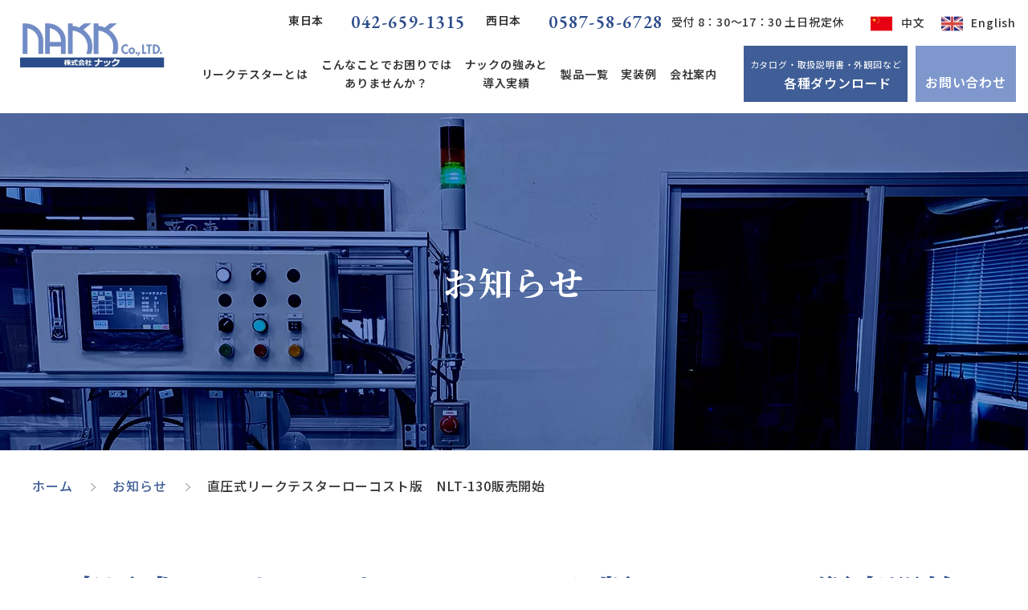

--- FILE ---
content_type: text/html; charset=UTF-8
request_url: https://www.leaktester.co.jp/column/%E7%9B%B4%E5%9C%A7%E5%BC%8F%E3%83%AA%E3%83%BC%E3%82%AF%E3%83%86%E3%82%B9%E3%82%BF%E3%83%BC%E3%80%80%E3%83%AD%E3%83%BC%E3%82%B3%E3%82%B9%E3%83%88%E7%89%88%E8%B2%A9%E5%A3%B2%E9%96%8B%E5%A7%8B/
body_size: 10369
content:
<!DOCTYPE html>
<html lang="ja">
<head prefix="og: http://ogp.me/ns# fb: http://ogp.me/ns/fb# website: http://ogp.me/ns/website#">
<script>(function(w,d,s,l,i){w[l]=w[l]||[];w[l].push({'gtm.start':
new Date().getTime(),event:'gtm.js'});var f=d.getElementsByTagName(s)[0],
j=d.createElement(s),dl=l!='dataLayer'?'&l='+l:'';j.async=true;j.src=
'https://www.googletagmanager.com/gtm.js?id='+i+dl;f.parentNode.insertBefore(j,f);
})(window,document,'script','dataLayer','GTM-M7B2HT6');</script>
<!-- End Google Tag Manager -->
<!-- Google Tag Manager -->
<script>(function(w,d,s,l,i){w[l]=w[l]||[];w[l].push({'gtm.start':
new Date().getTime(),event:'gtm.js'});var f=d.getElementsByTagName(s)[0],
j=d.createElement(s),dl=l!='dataLayer'?'&l='+l:'';j.async=true;j.src=
'https://www.googletagmanager.com/gtm.js?id='+i+dl;f.parentNode.insertBefore(j,f);
})(window,document,'script','dataLayer','GTM-5252QXC');</script>
<!-- End Google Tag Manager -->
<meta charset="UTF-8">
<meta name="viewport" content="width=device-width, maximum-scale=5.0, initial-scale=1.0, user-scalable=yes">
<meta name="keywords" content="リークテスター,リークテスタ,気密検査装置,漏れ検査器, 気密検査機,圧力測定,流量測定,カップラー,銘板,較正器,リークチェックメータ,圧力計,小穴検査,ピンホール検査,シリンダー,押し込み試験機,マイコン制御,波形判定,ロガー,常時監視" />

<!-- SPEED -->
<meta name="format-detection" content="telephone=no,date=no,address=no,email=no,url=no">
<meta http-equiv="Content-Style-Type" content="text/css">
<meta http-equiv="Content-Script-Type" content="text/javascript">
<meta http-equiv="cache-control" max-age="86400" content="private, no-cache">
<meta name="apple-mobile-web-app-status-bar-style" content="black-translucent">
<meta name="mobile-web-app-capable" content="yes">

<!-- FAVICON -->
<link rel="icon" href="https://www.leaktester.co.jp/wp-content/themes/leaktester/favicon.ico" type="image/x-icon">
<link rel="apple-touch-icon" sizes="180x180" href="https://www.leaktester.co.jp/wp-content/themes/leaktester/favicon/apple-touch-icon.png">
<link rel="icon" type="image/png" sizes="32x32" href="https://www.leaktester.co.jp/wp-content/themes/leaktester/favicon/favicon-32x32.png">
<link rel="icon" type="image/png" sizes="16x16" href="https://www.leaktester.co.jp/wp-content/themes/leaktester/favicon/favicon-16x16.png">
<link rel="manifest" crossorigin="use-credentials" href="https://www.leaktester.co.jp/wp-content/themes/leaktester/favicon/site.webmanifest">
<meta property="og:image" content="https://www.leaktester.co.jp/wp-content/themes/leaktester/images/ogp.jpg">
<meta name="thumbnail" content="https://www.leaktester.co.jp/wp-content/themes/leaktester/images/thumbnail.jpg">
	<style>img:is([sizes="auto" i], [sizes^="auto," i]) { contain-intrinsic-size: 3000px 1500px }</style>
	
		<!-- All in One SEO 4.8.2 - aioseo.com -->
		<title>直圧式リークテスターローコスト版 NLT-130販売開始 ｜リークテスター｜株式会社ナック</title>
	<meta name="description" content="工業用測定機器（リークテスタ（気密検査器）・カップラー・省力化装置）の製造販売をしている株式会社ナックの 直圧式リークテスターローコスト版 NLT-130販売開始 のページです。" />
	<meta name="robots" content="max-image-preview:large" />
	<link rel="canonical" href="https://www.leaktester.co.jp/column/%e7%9b%b4%e5%9c%a7%e5%bc%8f%e3%83%aa%e3%83%bc%e3%82%af%e3%83%86%e3%82%b9%e3%82%bf%e3%83%bc%e3%80%80%e3%83%ad%e3%83%bc%e3%82%b3%e3%82%b9%e3%83%88%e7%89%88%e8%b2%a9%e5%a3%b2%e9%96%8b%e5%a7%8b/" />
	<meta name="generator" content="All in One SEO (AIOSEO) 4.8.2" />
		<meta property="og:locale" content="ja_JP" />
		<meta property="og:site_name" content="リークテスターのNAKK | エアリーク・リークテスト 工業用測定機器の製造販売" />
		<meta property="og:type" content="article" />
		<meta property="og:title" content="直圧式リークテスターローコスト版 NLT-130販売開始 ｜リークテスター｜株式会社ナック" />
		<meta property="og:description" content="工業用測定機器（リークテスタ（気密検査器）・カップラー・省力化装置）の製造販売をしている株式会社ナックの 直圧式リークテスターローコスト版 NLT-130販売開始 のページです。" />
		<meta property="og:url" content="https://www.leaktester.co.jp/column/%e7%9b%b4%e5%9c%a7%e5%bc%8f%e3%83%aa%e3%83%bc%e3%82%af%e3%83%86%e3%82%b9%e3%82%bf%e3%83%bc%e3%80%80%e3%83%ad%e3%83%bc%e3%82%b3%e3%82%b9%e3%83%88%e7%89%88%e8%b2%a9%e5%a3%b2%e9%96%8b%e5%a7%8b/" />
		<meta property="article:published_time" content="2023-02-03T05:15:14+00:00" />
		<meta property="article:modified_time" content="2025-05-26T04:38:31+00:00" />
		<meta name="twitter:card" content="summary_large_image" />
		<meta name="twitter:title" content="直圧式リークテスターローコスト版 NLT-130販売開始 ｜リークテスター｜株式会社ナック" />
		<meta name="twitter:description" content="工業用測定機器（リークテスタ（気密検査器）・カップラー・省力化装置）の製造販売をしている株式会社ナックの 直圧式リークテスターローコスト版 NLT-130販売開始 のページです。" />
		<script type="application/ld+json" class="aioseo-schema">
			{"@context":"https:\/\/schema.org","@graph":[{"@type":"BreadcrumbList","@id":"https:\/\/www.leaktester.co.jp\/column\/%e7%9b%b4%e5%9c%a7%e5%bc%8f%e3%83%aa%e3%83%bc%e3%82%af%e3%83%86%e3%82%b9%e3%82%bf%e3%83%bc%e3%80%80%e3%83%ad%e3%83%bc%e3%82%b3%e3%82%b9%e3%83%88%e7%89%88%e8%b2%a9%e5%a3%b2%e9%96%8b%e5%a7%8b\/#breadcrumblist","itemListElement":[{"@type":"ListItem","@id":"https:\/\/www.leaktester.co.jp\/#listItem","position":1,"name":"\u5bb6","item":"https:\/\/www.leaktester.co.jp\/","nextItem":{"@type":"ListItem","@id":"https:\/\/www.leaktester.co.jp\/column\/%e7%9b%b4%e5%9c%a7%e5%bc%8f%e3%83%aa%e3%83%bc%e3%82%af%e3%83%86%e3%82%b9%e3%82%bf%e3%83%bc%e3%80%80%e3%83%ad%e3%83%bc%e3%82%b3%e3%82%b9%e3%83%88%e7%89%88%e8%b2%a9%e5%a3%b2%e9%96%8b%e5%a7%8b\/#listItem","name":"\u76f4\u5727\u5f0f\u30ea\u30fc\u30af\u30c6\u30b9\u30bf\u30fc\u30ed\u30fc\u30b3\u30b9\u30c8\u7248\u3000NLT-130\u8ca9\u58f2\u958b\u59cb"}},{"@type":"ListItem","@id":"https:\/\/www.leaktester.co.jp\/column\/%e7%9b%b4%e5%9c%a7%e5%bc%8f%e3%83%aa%e3%83%bc%e3%82%af%e3%83%86%e3%82%b9%e3%82%bf%e3%83%bc%e3%80%80%e3%83%ad%e3%83%bc%e3%82%b3%e3%82%b9%e3%83%88%e7%89%88%e8%b2%a9%e5%a3%b2%e9%96%8b%e5%a7%8b\/#listItem","position":2,"name":"\u76f4\u5727\u5f0f\u30ea\u30fc\u30af\u30c6\u30b9\u30bf\u30fc\u30ed\u30fc\u30b3\u30b9\u30c8\u7248\u3000NLT-130\u8ca9\u58f2\u958b\u59cb","previousItem":{"@type":"ListItem","@id":"https:\/\/www.leaktester.co.jp\/#listItem","name":"\u5bb6"}}]},{"@type":"Organization","@id":"https:\/\/www.leaktester.co.jp\/#organization","name":"\u30ea\u30fc\u30af\u30c6\u30b9\u30bf\u30fc\u306eNAKK | \u30a8\u30a2\u30ea\u30fc\u30af\u30fb\u30ea\u30fc\u30af\u30c6\u30b9\u30c8 \u5de5\u696d\u7528\u6e2c\u5b9a\u6a5f\u5668\u306e\u88fd\u9020\u8ca9\u58f2","url":"https:\/\/www.leaktester.co.jp\/"},{"@type":"WebPage","@id":"https:\/\/www.leaktester.co.jp\/column\/%e7%9b%b4%e5%9c%a7%e5%bc%8f%e3%83%aa%e3%83%bc%e3%82%af%e3%83%86%e3%82%b9%e3%82%bf%e3%83%bc%e3%80%80%e3%83%ad%e3%83%bc%e3%82%b3%e3%82%b9%e3%83%88%e7%89%88%e8%b2%a9%e5%a3%b2%e9%96%8b%e5%a7%8b\/#webpage","url":"https:\/\/www.leaktester.co.jp\/column\/%e7%9b%b4%e5%9c%a7%e5%bc%8f%e3%83%aa%e3%83%bc%e3%82%af%e3%83%86%e3%82%b9%e3%82%bf%e3%83%bc%e3%80%80%e3%83%ad%e3%83%bc%e3%82%b3%e3%82%b9%e3%83%88%e7%89%88%e8%b2%a9%e5%a3%b2%e9%96%8b%e5%a7%8b\/","name":"\u76f4\u5727\u5f0f\u30ea\u30fc\u30af\u30c6\u30b9\u30bf\u30fc\u30ed\u30fc\u30b3\u30b9\u30c8\u7248 NLT-130\u8ca9\u58f2\u958b\u59cb \uff5c\u30ea\u30fc\u30af\u30c6\u30b9\u30bf\u30fc\uff5c\u682a\u5f0f\u4f1a\u793e\u30ca\u30c3\u30af","description":"\u5de5\u696d\u7528\u6e2c\u5b9a\u6a5f\u5668\uff08\u30ea\u30fc\u30af\u30c6\u30b9\u30bf\uff08\u6c17\u5bc6\u691c\u67fb\u5668\uff09\u30fb\u30ab\u30c3\u30d7\u30e9\u30fc\u30fb\u7701\u529b\u5316\u88c5\u7f6e\uff09\u306e\u88fd\u9020\u8ca9\u58f2\u3092\u3057\u3066\u3044\u308b\u682a\u5f0f\u4f1a\u793e\u30ca\u30c3\u30af\u306e \u76f4\u5727\u5f0f\u30ea\u30fc\u30af\u30c6\u30b9\u30bf\u30fc\u30ed\u30fc\u30b3\u30b9\u30c8\u7248 NLT-130\u8ca9\u58f2\u958b\u59cb \u306e\u30da\u30fc\u30b8\u3067\u3059\u3002","inLanguage":"ja","isPartOf":{"@id":"https:\/\/www.leaktester.co.jp\/#website"},"breadcrumb":{"@id":"https:\/\/www.leaktester.co.jp\/column\/%e7%9b%b4%e5%9c%a7%e5%bc%8f%e3%83%aa%e3%83%bc%e3%82%af%e3%83%86%e3%82%b9%e3%82%bf%e3%83%bc%e3%80%80%e3%83%ad%e3%83%bc%e3%82%b3%e3%82%b9%e3%83%88%e7%89%88%e8%b2%a9%e5%a3%b2%e9%96%8b%e5%a7%8b\/#breadcrumblist"},"datePublished":"2023-02-03T14:15:14+09:00","dateModified":"2025-05-26T13:38:31+09:00"},{"@type":"WebSite","@id":"https:\/\/www.leaktester.co.jp\/#website","url":"https:\/\/www.leaktester.co.jp\/","name":"\u30ea\u30fc\u30af\u30c6\u30b9\u30bf\u30fc\u306eNAKK | \u30a8\u30a2\u30ea\u30fc\u30af\u30fb\u30ea\u30fc\u30af\u30c6\u30b9\u30c8 \u5de5\u696d\u7528\u6e2c\u5b9a\u6a5f\u5668\u306e\u88fd\u9020\u8ca9\u58f2","inLanguage":"ja","publisher":{"@id":"https:\/\/www.leaktester.co.jp\/#organization"}}]}
		</script>
		<!-- All in One SEO -->

<link rel="alternate" type="application/rss+xml" title="リークテスターのNAKK | エアリーク・リークテスト 工業用測定機器の製造販売 &raquo; 直圧式リークテスターローコスト版　NLT-130販売開始 のコメントのフィード" href="https://www.leaktester.co.jp/column/%e7%9b%b4%e5%9c%a7%e5%bc%8f%e3%83%aa%e3%83%bc%e3%82%af%e3%83%86%e3%82%b9%e3%82%bf%e3%83%bc%e3%80%80%e3%83%ad%e3%83%bc%e3%82%b3%e3%82%b9%e3%83%88%e7%89%88%e8%b2%a9%e5%a3%b2%e9%96%8b%e5%a7%8b/feed/" />
<script type="text/javascript">
/* <![CDATA[ */
window._wpemojiSettings = {"baseUrl":"https:\/\/s.w.org\/images\/core\/emoji\/16.0.1\/72x72\/","ext":".png","svgUrl":"https:\/\/s.w.org\/images\/core\/emoji\/16.0.1\/svg\/","svgExt":".svg","source":{"concatemoji":"https:\/\/www.leaktester.co.jp\/wp-includes\/js\/wp-emoji-release.min.js?ver=6.8.3"}};
/*! This file is auto-generated */
!function(s,n){var o,i,e;function c(e){try{var t={supportTests:e,timestamp:(new Date).valueOf()};sessionStorage.setItem(o,JSON.stringify(t))}catch(e){}}function p(e,t,n){e.clearRect(0,0,e.canvas.width,e.canvas.height),e.fillText(t,0,0);var t=new Uint32Array(e.getImageData(0,0,e.canvas.width,e.canvas.height).data),a=(e.clearRect(0,0,e.canvas.width,e.canvas.height),e.fillText(n,0,0),new Uint32Array(e.getImageData(0,0,e.canvas.width,e.canvas.height).data));return t.every(function(e,t){return e===a[t]})}function u(e,t){e.clearRect(0,0,e.canvas.width,e.canvas.height),e.fillText(t,0,0);for(var n=e.getImageData(16,16,1,1),a=0;a<n.data.length;a++)if(0!==n.data[a])return!1;return!0}function f(e,t,n,a){switch(t){case"flag":return n(e,"\ud83c\udff3\ufe0f\u200d\u26a7\ufe0f","\ud83c\udff3\ufe0f\u200b\u26a7\ufe0f")?!1:!n(e,"\ud83c\udde8\ud83c\uddf6","\ud83c\udde8\u200b\ud83c\uddf6")&&!n(e,"\ud83c\udff4\udb40\udc67\udb40\udc62\udb40\udc65\udb40\udc6e\udb40\udc67\udb40\udc7f","\ud83c\udff4\u200b\udb40\udc67\u200b\udb40\udc62\u200b\udb40\udc65\u200b\udb40\udc6e\u200b\udb40\udc67\u200b\udb40\udc7f");case"emoji":return!a(e,"\ud83e\udedf")}return!1}function g(e,t,n,a){var r="undefined"!=typeof WorkerGlobalScope&&self instanceof WorkerGlobalScope?new OffscreenCanvas(300,150):s.createElement("canvas"),o=r.getContext("2d",{willReadFrequently:!0}),i=(o.textBaseline="top",o.font="600 32px Arial",{});return e.forEach(function(e){i[e]=t(o,e,n,a)}),i}function t(e){var t=s.createElement("script");t.src=e,t.defer=!0,s.head.appendChild(t)}"undefined"!=typeof Promise&&(o="wpEmojiSettingsSupports",i=["flag","emoji"],n.supports={everything:!0,everythingExceptFlag:!0},e=new Promise(function(e){s.addEventListener("DOMContentLoaded",e,{once:!0})}),new Promise(function(t){var n=function(){try{var e=JSON.parse(sessionStorage.getItem(o));if("object"==typeof e&&"number"==typeof e.timestamp&&(new Date).valueOf()<e.timestamp+604800&&"object"==typeof e.supportTests)return e.supportTests}catch(e){}return null}();if(!n){if("undefined"!=typeof Worker&&"undefined"!=typeof OffscreenCanvas&&"undefined"!=typeof URL&&URL.createObjectURL&&"undefined"!=typeof Blob)try{var e="postMessage("+g.toString()+"("+[JSON.stringify(i),f.toString(),p.toString(),u.toString()].join(",")+"));",a=new Blob([e],{type:"text/javascript"}),r=new Worker(URL.createObjectURL(a),{name:"wpTestEmojiSupports"});return void(r.onmessage=function(e){c(n=e.data),r.terminate(),t(n)})}catch(e){}c(n=g(i,f,p,u))}t(n)}).then(function(e){for(var t in e)n.supports[t]=e[t],n.supports.everything=n.supports.everything&&n.supports[t],"flag"!==t&&(n.supports.everythingExceptFlag=n.supports.everythingExceptFlag&&n.supports[t]);n.supports.everythingExceptFlag=n.supports.everythingExceptFlag&&!n.supports.flag,n.DOMReady=!1,n.readyCallback=function(){n.DOMReady=!0}}).then(function(){return e}).then(function(){var e;n.supports.everything||(n.readyCallback(),(e=n.source||{}).concatemoji?t(e.concatemoji):e.wpemoji&&e.twemoji&&(t(e.twemoji),t(e.wpemoji)))}))}((window,document),window._wpemojiSettings);
/* ]]> */
</script>
<style id='wp-emoji-styles-inline-css' type='text/css'>

	img.wp-smiley, img.emoji {
		display: inline !important;
		border: none !important;
		box-shadow: none !important;
		height: 1em !important;
		width: 1em !important;
		margin: 0 0.07em !important;
		vertical-align: -0.1em !important;
		background: none !important;
		padding: 0 !important;
	}
</style>
<link rel='stylesheet' id='wp-block-library-css' href='https://www.leaktester.co.jp/wp-includes/css/dist/block-library/style.min.css?ver=6.8.3' type='text/css' media='all' />
<style id='classic-theme-styles-inline-css' type='text/css'>
/*! This file is auto-generated */
.wp-block-button__link{color:#fff;background-color:#32373c;border-radius:9999px;box-shadow:none;text-decoration:none;padding:calc(.667em + 2px) calc(1.333em + 2px);font-size:1.125em}.wp-block-file__button{background:#32373c;color:#fff;text-decoration:none}
</style>
<style id='global-styles-inline-css' type='text/css'>
:root{--wp--preset--aspect-ratio--square: 1;--wp--preset--aspect-ratio--4-3: 4/3;--wp--preset--aspect-ratio--3-4: 3/4;--wp--preset--aspect-ratio--3-2: 3/2;--wp--preset--aspect-ratio--2-3: 2/3;--wp--preset--aspect-ratio--16-9: 16/9;--wp--preset--aspect-ratio--9-16: 9/16;--wp--preset--color--black: #000000;--wp--preset--color--cyan-bluish-gray: #abb8c3;--wp--preset--color--white: #ffffff;--wp--preset--color--pale-pink: #f78da7;--wp--preset--color--vivid-red: #cf2e2e;--wp--preset--color--luminous-vivid-orange: #ff6900;--wp--preset--color--luminous-vivid-amber: #fcb900;--wp--preset--color--light-green-cyan: #7bdcb5;--wp--preset--color--vivid-green-cyan: #00d084;--wp--preset--color--pale-cyan-blue: #8ed1fc;--wp--preset--color--vivid-cyan-blue: #0693e3;--wp--preset--color--vivid-purple: #9b51e0;--wp--preset--gradient--vivid-cyan-blue-to-vivid-purple: linear-gradient(135deg,rgba(6,147,227,1) 0%,rgb(155,81,224) 100%);--wp--preset--gradient--light-green-cyan-to-vivid-green-cyan: linear-gradient(135deg,rgb(122,220,180) 0%,rgb(0,208,130) 100%);--wp--preset--gradient--luminous-vivid-amber-to-luminous-vivid-orange: linear-gradient(135deg,rgba(252,185,0,1) 0%,rgba(255,105,0,1) 100%);--wp--preset--gradient--luminous-vivid-orange-to-vivid-red: linear-gradient(135deg,rgba(255,105,0,1) 0%,rgb(207,46,46) 100%);--wp--preset--gradient--very-light-gray-to-cyan-bluish-gray: linear-gradient(135deg,rgb(238,238,238) 0%,rgb(169,184,195) 100%);--wp--preset--gradient--cool-to-warm-spectrum: linear-gradient(135deg,rgb(74,234,220) 0%,rgb(151,120,209) 20%,rgb(207,42,186) 40%,rgb(238,44,130) 60%,rgb(251,105,98) 80%,rgb(254,248,76) 100%);--wp--preset--gradient--blush-light-purple: linear-gradient(135deg,rgb(255,206,236) 0%,rgb(152,150,240) 100%);--wp--preset--gradient--blush-bordeaux: linear-gradient(135deg,rgb(254,205,165) 0%,rgb(254,45,45) 50%,rgb(107,0,62) 100%);--wp--preset--gradient--luminous-dusk: linear-gradient(135deg,rgb(255,203,112) 0%,rgb(199,81,192) 50%,rgb(65,88,208) 100%);--wp--preset--gradient--pale-ocean: linear-gradient(135deg,rgb(255,245,203) 0%,rgb(182,227,212) 50%,rgb(51,167,181) 100%);--wp--preset--gradient--electric-grass: linear-gradient(135deg,rgb(202,248,128) 0%,rgb(113,206,126) 100%);--wp--preset--gradient--midnight: linear-gradient(135deg,rgb(2,3,129) 0%,rgb(40,116,252) 100%);--wp--preset--font-size--small: 13px;--wp--preset--font-size--medium: 20px;--wp--preset--font-size--large: 36px;--wp--preset--font-size--x-large: 42px;--wp--preset--spacing--20: 0.44rem;--wp--preset--spacing--30: 0.67rem;--wp--preset--spacing--40: 1rem;--wp--preset--spacing--50: 1.5rem;--wp--preset--spacing--60: 2.25rem;--wp--preset--spacing--70: 3.38rem;--wp--preset--spacing--80: 5.06rem;--wp--preset--shadow--natural: 6px 6px 9px rgba(0, 0, 0, 0.2);--wp--preset--shadow--deep: 12px 12px 50px rgba(0, 0, 0, 0.4);--wp--preset--shadow--sharp: 6px 6px 0px rgba(0, 0, 0, 0.2);--wp--preset--shadow--outlined: 6px 6px 0px -3px rgba(255, 255, 255, 1), 6px 6px rgba(0, 0, 0, 1);--wp--preset--shadow--crisp: 6px 6px 0px rgba(0, 0, 0, 1);}:where(.is-layout-flex){gap: 0.5em;}:where(.is-layout-grid){gap: 0.5em;}body .is-layout-flex{display: flex;}.is-layout-flex{flex-wrap: wrap;align-items: center;}.is-layout-flex > :is(*, div){margin: 0;}body .is-layout-grid{display: grid;}.is-layout-grid > :is(*, div){margin: 0;}:where(.wp-block-columns.is-layout-flex){gap: 2em;}:where(.wp-block-columns.is-layout-grid){gap: 2em;}:where(.wp-block-post-template.is-layout-flex){gap: 1.25em;}:where(.wp-block-post-template.is-layout-grid){gap: 1.25em;}.has-black-color{color: var(--wp--preset--color--black) !important;}.has-cyan-bluish-gray-color{color: var(--wp--preset--color--cyan-bluish-gray) !important;}.has-white-color{color: var(--wp--preset--color--white) !important;}.has-pale-pink-color{color: var(--wp--preset--color--pale-pink) !important;}.has-vivid-red-color{color: var(--wp--preset--color--vivid-red) !important;}.has-luminous-vivid-orange-color{color: var(--wp--preset--color--luminous-vivid-orange) !important;}.has-luminous-vivid-amber-color{color: var(--wp--preset--color--luminous-vivid-amber) !important;}.has-light-green-cyan-color{color: var(--wp--preset--color--light-green-cyan) !important;}.has-vivid-green-cyan-color{color: var(--wp--preset--color--vivid-green-cyan) !important;}.has-pale-cyan-blue-color{color: var(--wp--preset--color--pale-cyan-blue) !important;}.has-vivid-cyan-blue-color{color: var(--wp--preset--color--vivid-cyan-blue) !important;}.has-vivid-purple-color{color: var(--wp--preset--color--vivid-purple) !important;}.has-black-background-color{background-color: var(--wp--preset--color--black) !important;}.has-cyan-bluish-gray-background-color{background-color: var(--wp--preset--color--cyan-bluish-gray) !important;}.has-white-background-color{background-color: var(--wp--preset--color--white) !important;}.has-pale-pink-background-color{background-color: var(--wp--preset--color--pale-pink) !important;}.has-vivid-red-background-color{background-color: var(--wp--preset--color--vivid-red) !important;}.has-luminous-vivid-orange-background-color{background-color: var(--wp--preset--color--luminous-vivid-orange) !important;}.has-luminous-vivid-amber-background-color{background-color: var(--wp--preset--color--luminous-vivid-amber) !important;}.has-light-green-cyan-background-color{background-color: var(--wp--preset--color--light-green-cyan) !important;}.has-vivid-green-cyan-background-color{background-color: var(--wp--preset--color--vivid-green-cyan) !important;}.has-pale-cyan-blue-background-color{background-color: var(--wp--preset--color--pale-cyan-blue) !important;}.has-vivid-cyan-blue-background-color{background-color: var(--wp--preset--color--vivid-cyan-blue) !important;}.has-vivid-purple-background-color{background-color: var(--wp--preset--color--vivid-purple) !important;}.has-black-border-color{border-color: var(--wp--preset--color--black) !important;}.has-cyan-bluish-gray-border-color{border-color: var(--wp--preset--color--cyan-bluish-gray) !important;}.has-white-border-color{border-color: var(--wp--preset--color--white) !important;}.has-pale-pink-border-color{border-color: var(--wp--preset--color--pale-pink) !important;}.has-vivid-red-border-color{border-color: var(--wp--preset--color--vivid-red) !important;}.has-luminous-vivid-orange-border-color{border-color: var(--wp--preset--color--luminous-vivid-orange) !important;}.has-luminous-vivid-amber-border-color{border-color: var(--wp--preset--color--luminous-vivid-amber) !important;}.has-light-green-cyan-border-color{border-color: var(--wp--preset--color--light-green-cyan) !important;}.has-vivid-green-cyan-border-color{border-color: var(--wp--preset--color--vivid-green-cyan) !important;}.has-pale-cyan-blue-border-color{border-color: var(--wp--preset--color--pale-cyan-blue) !important;}.has-vivid-cyan-blue-border-color{border-color: var(--wp--preset--color--vivid-cyan-blue) !important;}.has-vivid-purple-border-color{border-color: var(--wp--preset--color--vivid-purple) !important;}.has-vivid-cyan-blue-to-vivid-purple-gradient-background{background: var(--wp--preset--gradient--vivid-cyan-blue-to-vivid-purple) !important;}.has-light-green-cyan-to-vivid-green-cyan-gradient-background{background: var(--wp--preset--gradient--light-green-cyan-to-vivid-green-cyan) !important;}.has-luminous-vivid-amber-to-luminous-vivid-orange-gradient-background{background: var(--wp--preset--gradient--luminous-vivid-amber-to-luminous-vivid-orange) !important;}.has-luminous-vivid-orange-to-vivid-red-gradient-background{background: var(--wp--preset--gradient--luminous-vivid-orange-to-vivid-red) !important;}.has-very-light-gray-to-cyan-bluish-gray-gradient-background{background: var(--wp--preset--gradient--very-light-gray-to-cyan-bluish-gray) !important;}.has-cool-to-warm-spectrum-gradient-background{background: var(--wp--preset--gradient--cool-to-warm-spectrum) !important;}.has-blush-light-purple-gradient-background{background: var(--wp--preset--gradient--blush-light-purple) !important;}.has-blush-bordeaux-gradient-background{background: var(--wp--preset--gradient--blush-bordeaux) !important;}.has-luminous-dusk-gradient-background{background: var(--wp--preset--gradient--luminous-dusk) !important;}.has-pale-ocean-gradient-background{background: var(--wp--preset--gradient--pale-ocean) !important;}.has-electric-grass-gradient-background{background: var(--wp--preset--gradient--electric-grass) !important;}.has-midnight-gradient-background{background: var(--wp--preset--gradient--midnight) !important;}.has-small-font-size{font-size: var(--wp--preset--font-size--small) !important;}.has-medium-font-size{font-size: var(--wp--preset--font-size--medium) !important;}.has-large-font-size{font-size: var(--wp--preset--font-size--large) !important;}.has-x-large-font-size{font-size: var(--wp--preset--font-size--x-large) !important;}
:where(.wp-block-post-template.is-layout-flex){gap: 1.25em;}:where(.wp-block-post-template.is-layout-grid){gap: 1.25em;}
:where(.wp-block-columns.is-layout-flex){gap: 2em;}:where(.wp-block-columns.is-layout-grid){gap: 2em;}
:root :where(.wp-block-pullquote){font-size: 1.5em;line-height: 1.6;}
</style>
<link rel='stylesheet' id='contact-form-7-css' href='https://www.leaktester.co.jp/wp-content/plugins/contact-form-7/includes/css/styles.css?ver=6.0.6' type='text/css' media='all' />
<link rel='stylesheet' id='cf7msm_styles-css' href='https://www.leaktester.co.jp/wp-content/plugins/contact-form-7-multi-step-module-premium/resources/cf7msm.css?ver=4.3.1' type='text/css' media='all' />
<script type="text/javascript" src="https://www.leaktester.co.jp/wp-includes/js/jquery/jquery.min.js?ver=3.7.1" id="jquery-core-js"></script>
<script type="text/javascript" src="https://www.leaktester.co.jp/wp-includes/js/jquery/jquery-migrate.min.js?ver=3.4.1" id="jquery-migrate-js"></script>
<link rel="https://api.w.org/" href="https://www.leaktester.co.jp/wp-json/" /><link rel="EditURI" type="application/rsd+xml" title="RSD" href="https://www.leaktester.co.jp/xmlrpc.php?rsd" />
<meta name="generator" content="WordPress 6.8.3" />
<link rel='shortlink' href='https://www.leaktester.co.jp/?p=215' />
<link rel="alternate" title="oEmbed (JSON)" type="application/json+oembed" href="https://www.leaktester.co.jp/wp-json/oembed/1.0/embed?url=https%3A%2F%2Fwww.leaktester.co.jp%2Fcolumn%2F%25e7%259b%25b4%25e5%259c%25a7%25e5%25bc%258f%25e3%2583%25aa%25e3%2583%25bc%25e3%2582%25af%25e3%2583%2586%25e3%2582%25b9%25e3%2582%25bf%25e3%2583%25bc%25e3%2580%2580%25e3%2583%25ad%25e3%2583%25bc%25e3%2582%25b3%25e3%2582%25b9%25e3%2583%2588%25e7%2589%2588%25e8%25b2%25a9%25e5%25a3%25b2%25e9%2596%258b%25e5%25a7%258b%2F" />
<link rel="alternate" title="oEmbed (XML)" type="text/xml+oembed" href="https://www.leaktester.co.jp/wp-json/oembed/1.0/embed?url=https%3A%2F%2Fwww.leaktester.co.jp%2Fcolumn%2F%25e7%259b%25b4%25e5%259c%25a7%25e5%25bc%258f%25e3%2583%25aa%25e3%2583%25bc%25e3%2582%25af%25e3%2583%2586%25e3%2582%25b9%25e3%2582%25bf%25e3%2583%25bc%25e3%2580%2580%25e3%2583%25ad%25e3%2583%25bc%25e3%2582%25b3%25e3%2582%25b9%25e3%2583%2588%25e7%2589%2588%25e8%25b2%25a9%25e5%25a3%25b2%25e9%2596%258b%25e5%25a7%258b%2F&#038;format=xml" />
<link rel="icon" href="https://www.leaktester.co.jp/wp-content/uploads/2025/05/android-chrome-512x512-1.png" sizes="32x32" />
<link rel="icon" href="https://www.leaktester.co.jp/wp-content/uploads/2025/05/android-chrome-512x512-1.png" sizes="192x192" />
<link rel="apple-touch-icon" href="https://www.leaktester.co.jp/wp-content/uploads/2025/05/android-chrome-512x512-1.png" />
<meta name="msapplication-TileImage" content="https://www.leaktester.co.jp/wp-content/uploads/2025/05/android-chrome-512x512-1.png" />
<link rel="stylesheet" href="https://www.leaktester.co.jp/wp-content/themes/leaktester/css/under.css" />
<link rel="stylesheet" href="https://www.leaktester.co.jp/wp-content/themes/leaktester/css/under_responsive.css" />
<link rel="stylesheet" media="all" href="https://www.leaktester.co.jp/wp-content/themes/leaktester/css/styles.css">
<link rel="stylesheet" media="all" href="https://www.leaktester.co.jp/wp-content/themes/leaktester/css/responsive.css">
<script src="https://www.leaktester.co.jp/wp-content/themes/leaktester/js/jquery.js"></script>



</head>
   <body id="column_detail" class="under">
      <!-- Google Tag Manager (noscript) -->
      <noscript><iframe src="https://www.googletagmanager.com/ns.html?id=GTM-M7B2HT6"
      height="0" width="0" style="display:none;visibility:hidden"></iframe></noscript>
      <!-- End Google Tag Manager (noscript) -->
      <!-- Google Tag Manager (noscript) -->
<noscript><iframe src="https://www.googletagmanager.com/ns.html?id=GTM-5252QXC"
height="0" width="0" style="display:none;visibility:hidden"></iframe></noscript>
<!-- End Google Tag Manager (noscript) -->

      <div id="wrapper">
         <div class="loading"></div>
         <header>
            <div class="h_box">
               <div class="inner h_inner">
                  <!-- Header Content -->
                  <div class="h_left">
                     <h1 id="logo">
                     <a href="https://www.leaktester.co.jp/"><img src="https://www.leaktester.co.jp/wp-content/themes/leaktester/images/logo.jpg" alt="直圧式リークテスターローコスト版　NLT-130販売開始｜リークテスター｜株式会社ナック" width="262" height="80"></a>
                     <a class="full_hover" href="https://www.leaktester.co.jp/"></a>
                     </h1>
                  </div>
                  
                  <div class="h_right">
                     <div class="h_right_l">
                        <div class="header-top pc">
                           <p class="tel_h"><span class="txt-tel">東日本</span><a href="tel:0426591315" class="sweetlink"><span class="ic_tel">042-659-1315</span></a></p>
                           <p class="tel_h"><span class="txt-tel">西日本</span><a href="tel:0587586728" class="sweetlink"><span class="ic_tel">0587-58-6728</span></a></p>
                           <p class="time">受付 8：30～17：30 土日祝定休</p>
                           <p class="lang">
                                                            <a class="txt-ch" href="https://www.leaktester.co.jp/ch/">中文</a>
                              <a class="txt-en" href="https://www.leaktester.co.jp/en/">English</a>
                                                         </p>
                        </div>
                        <div class="lang_sp sp">
                           <span class="txt">言語</span>
                           <ul class="h_lang">
                                                               <li><a class="txt-ch" href="https://www.leaktester.co.jp/ch/">中文</a></li>
                                 <li><a class="txt-en" href="https://www.leaktester.co.jp/en/">English</a></li>
                                                            
                           </ul>
                        </div>
                     </div>
                     <div class="h_right_r">
                        <!-- Nav Menu -->
                        <nav>
                           <ul class="nav_list">
                              <li class="sp home"><a href="https://www.leaktester.co.jp/">ホーム</a></li>
                              <li><a href="https://www.leaktester.co.jp/about/">リークテスターとは</a></li>
                              <li><a href="https://www.leaktester.co.jp/problem/">こんなことでお困りでは<br class="pc"><br class="sp440">ありませんか？</a></li>
                              <li><a href="https://www.leaktester.co.jp/advantage/">ナックの強みと<br class="pc">導入実績</a></li>
                              <li><a href="https://www.leaktester.co.jp/products/">製品一覧</a></li>
                                                            <li><a href="https://www.leaktester.co.jp/products/#products_ttl_01">実装例</a></li>
                                                            <li class="parent it_click">
                                 <span class="sub_btn">会社案内</span>
                                 <div class="sub">
                                    <ul>
                                       <li><a href="https://www.leaktester.co.jp/company/">会社概要</a></li>
                                       <li><a href="https://www.leaktester.co.jp/wp-content/themes/leaktester/pdf/calendar.pdf" target="_blank" rel="noopener noreferrer">営業カレンダー</a></li>
                                       <li><a href="https://www.leaktester.co.jp/faq/">よくあるご質問</a></li>
                                       <li><a href="https://www.leaktester.co.jp/column/">お知らせ</a></li>
                                    </ul>
                                 </div>
                              </li>
                           </ul>
                           <div class="all_info_sp sp">
                              <div class="header-top">
                                 <p class="tel_h"><span class="txt-tel">東日本</span><a href="tel:0426591315" class="sweetlink"><span class="ic_tel">042-659-1315</span></a></p>
                                 <p class="tel_h"><span class="txt-tel">西日本</span><a href="tel:0587586728" class="sweetlink"><span class="ic_tel">0587-58-6728</span></a></p>
                                 <p class="time">受付 8：30～17：30 土日祝定休</p>
                              </div>
                              <div class="h_contact">
                                 <p class="h_contact_download">
                                    <a href="https://www.leaktester.co.jp/download/" aria-label="カタログ・取扱説明書・外観図など各種ダウンロード">
                                       <span class="txt1">カタログ・取扱説明書・外観図など</span>
                                       <span class="txt2">各種ダウンロード</span>
                                    </a>
                                 </p>
                                 <p class="h_contact_mail">
                                    <a href="https://www.leaktester.co.jp/contact/"><span class="ic">お問い合わせ</span></a>
                                 </p>
                              </div>
                              <div class="ft_banner">
                                 <div class="info_banner">
                                    <ul>
                                       <li><a href="https://www.youtube.com/channel/UCv3d7CpM_Vt6uEpx-h9MHpA" target="_blank" rel="noopener noreferrer"><img src="https://www.leaktester.co.jp/wp-content/themes/leaktester/images/bnr_youtube.jpg" width="281" height="85" loading="lazy" alt="youtube"></a></li>
                                       <li><a href="https://metoree.com/companies/3116/" target="_blank" rel="noopener noreferrer"><img src="https://www.leaktester.co.jp/wp-content/themes/leaktester/images/bnr_metoree.jpg" width="281" height="85" loading="lazy" alt="こちらで掲載中 Metoree"></a></li>
                                       <li><a href="https://pr.mono.ipros.com/leaktester/" target="_blank" rel="noopener noreferrer"><img src="https://www.leaktester.co.jp/wp-content/themes/leaktester/images/bnr_ipros.jpg" width="281" height="85" loading="lazy" alt="IPROS"></a></li>
                                    </ul>
                                 </div>
                              </div>
                           </div>
                        </nav>
                        <div class="h_contact pc">
                           <p class="h_contact_download">
                              <a href="https://www.leaktester.co.jp/download/" aria-label="カタログ・取扱説明書・外観図など各種ダウンロード">
                                 <span class="txt1">カタログ・取扱説明書・外観図など</span>
                                 <span class="txt2">各種ダウンロード</span>
                              </a>
                           </p>
                           <p class="h_contact_mail">
                              <a href="https://www.leaktester.co.jp/contact/"><span class="ic">お問い合わせ</span></a>
                           </p>
                        </div>
                     </div>
                  </div>
                  <!-- Hamburger Menu -->
                  <div class="hamburger hamburger--3dxy">
                     <div class="hamburger-box">
                        <div class="hamburger-inner"></div>
                     </div>
                  </div>
               </div>
               
            </div>
         </header>


        <main>



         <!-- content start -->



         <div id="content">



          <div id="top_info">
	<div class="inner">
		<h2>お知らせ</h2>
	</div>
</div>


          <div id="topic_path">

               <div class="inner clearfix">

                 <ul>

                   <li><a href="https://www.leaktester.co.jp/">ホーム</a></li>

                   <li><a href="https://www.leaktester.co.jp/column/">お知らせ</a></li>

                   
                   <li>直圧式リークテスターローコスト版　NLT-130販売開始</li>

                </ul>

             </div>

          </div>  



          <div class="u_content u_content_1">

          <div class="inner clearfix">

                <h3>直圧式リークテスターローコスト版　NLT-130販売開始<span class="en">Column</span></h3>

                <div class="ovn_content detail-column">  

                    <p>平素は格別のお引き立てを賜り誠にありがとうございます。<br />
この度、直圧式リークテスターのローコスト版は販売開始する事となりました。<br />
多品種向けではなく、専用機向けで操作もとっても簡単な製品です。</p>
<p>詳しくは下記参照下さい。<br />
<a href="https://www.leaktester.co.jp/wp-content/uploads/2023/02/NLT-130-1.pdf">NLT-130カタログ</a></p>

                </div>



                <div class="detail_other_post btn_next_prev_column">



                  

                    <p class="btn center detail_other_cen"><a href="https://www.leaktester.co.jp/column/">一覧へ戻る</a></p>



                    

                </div>



            </div>

        </div>





        </div>



        <!--end #content--> 



    </main>



    
<!-- end #main-->
<footer>
   <div class="ft_contact" data-aos="fade-up">
      <div class="info_contact_ft">
         <div class="sub_contact">
            <div class="inner">
               <p class="ttl">
                  <span class="ja">お問い合わせはこちら</span>
                  <span class="en">Contact</span>
               </p>
               <div class="ct_contact">
                  <div class="it_l">
                     <p class="tel_ft tel_ft1"><span class="txt">東日本</span><a href="tel:0426591315" class="sweetlink"><span class="tel">042-659-1315</span></a></p>
                     <p class="tel_ft tel_ft2"><span class="txt">西日本</span><a href="tel:0587586728" class="sweetlink"><span class="tel">0587-58-6728</span></a></p>
                     <p class="time">受付 8：30～17：30 土日祝定休</p>
                  </div>
                  <div class="it_c">
                     <p class="btn-ct btn-download">
                        <span class="txt1">カタログ・取扱説明書・外観図など</span>
                        <span class="txt2">各種ダウンロード</span>
                        <a href="https://www.leaktester.co.jp/download/" class="full_hover" aria-label="カタログ・取扱説明書・外観図など各種ダウンロード"></a>
                     </p>
                  </div>
                  <div class="it_r">
                     <p class="btn-ct btn-contact">
                        <span class="txt2">お問い合わせ</span>
                        <a href="https://www.leaktester.co.jp/contact/" class="full_hover" aria-label="お問い合わせ"></a>
                     </p>
                  </div>
               </div>
            </div>
         </div>
      </div>
   </div>
   <!-- FOOTER TOP -->
   <div class="info_link">
      <div class="ft_top">
         <div class="inner">
            <div class="ft_info">
               <p class="ft_info_logo"><a href="https://www.leaktester.co.jp/"><img src="https://www.leaktester.co.jp/wp-content/themes/leaktester/images/logo.jpg" width="262" height="80" loading="lazy" alt="NAKK Co.,LTD 株式会社ナック リークテスター＋ナック"></a></p>
            </div>
            <div class="item-location">
               <div class="item">
                  <p class="name">【本社工場】</p>
                  <p class="txt">〒193-0821<br>東京都八王子市川町838-3</p>
               </div>
               <div class="item">
                  <p class="name">【愛知営業所】</p>
                  <p class="txt">〒483-8332<br>愛知県江南市飛高町門野224</p>
               </div>
            </div>
         </div>
      </div>
      <!-- FOOTER LINK -->
      <div class="ft_link pc">
         <div class="inner">
            <ul>
               <li><a href="https://www.leaktester.co.jp/about/">リークテスターとは</a></li>
               <li><a href="https://www.leaktester.co.jp/problem/">こんなことでお困りではありませんか？</a></li>
               <li><a href="https://www.leaktester.co.jp/advantage/">ナックの強みと導入実績</a></li>
               <li><a href="https://www.leaktester.co.jp/products/">製品一覧</a></li>
                                 <li><a href="https://www.leaktester.co.jp/products/#products_ttl_01">実装例</a></li>
                              <li><a href="https://www.leaktester.co.jp/company/">会社概要</a></li>
               <li><a href="https://www.leaktester.co.jp/faq/">よくあるご質問</a></li>
               <li><a href="https://www.leaktester.co.jp/column/">お知らせ</a></li>
            </ul>
            
         </div>
      </div>
      <!-- FOOTER BANNER LINK -->
      <div class="ft_banner">
         <div class="inner">
            <div class="info_banner">
               <ul>
                  <li><a href="https://www.youtube.com/channel/UCv3d7CpM_Vt6uEpx-h9MHpA" target="_blank" rel="noopener noreferrer"><img src="https://www.leaktester.co.jp/wp-content/themes/leaktester/images/bnr_youtube.jpg" width="281" height="85" loading="lazy" alt="youtube"></a></li>
                  <li><a href="https://metoree.com/companies/3116/" target="_blank" rel="noopener noreferrer"><img src="https://www.leaktester.co.jp/wp-content/themes/leaktester/images/bnr_metoree.jpg" width="281" height="85" loading="lazy" alt="こちらで掲載中 Metoree"></a></li>
                  <li><a href="https://pr.mono.ipros.com/leaktester/" target="_blank" rel="noopener noreferrer"><img src="https://www.leaktester.co.jp/wp-content/themes/leaktester/images/bnr_ipros.jpg" width="281" height="85" loading="lazy" alt="IPROS"></a></li>
               </ul>
            </div>
         </div>
      </div>
      <!-- FOOTER BANNER LINK -->
      <div class="ft_lang">
         <div class="inner">
            <div class="info_lang">
               <ul>
                                       <li class="txt-ch"><a href="https://www.leaktester.co.jp/ch/">中文</a></li>
                     <li class="txt-en"><a href="https://www.leaktester.co.jp/en/">English</a></li>
                                 </ul>
            </div>
         </div>
      </div>
      <address>&copy; 2025 NAKK co., Ltd.</address>
   </div>
<!-- FUNCTION CONTACT SP -->
<ul class="sp_contact sp">
   <li class="sp_contact_tel"><a class="sweetlink" href="tel:0426591315"><span>042-659-1315</span></a></li>
   <li class="sp_contact_down"><a href="https://www.leaktester.co.jp/download/">
      <span class="txt">カタログ・取扱説明書・外観図など</span>
      <span class="ic_down">各種ダウンロード</span>
   </a></li>
   <li class="sp_contact_mail"><a href="https://www.leaktester.co.jp/contact/"><span class="ic_email">お問い合わせ</span></a></li>
</ul>
</footer>
<p class="to_top"><img src="https://www.leaktester.co.jp/wp-content/themes/leaktester/images/btn_top.png" width="80"  height="80" loading="lazy" alt="トップに戻る"></p>
<!-- end #footer -->
</div>
<div class="popup_1 popup_medium " id="popup_1">
   <div class="header_video">
      <p class="close_video"></p>
   </div>
   <div class="wrap_popup_video">
      <iframe title="株式会社ナック　会社紹介" id="popup_video" width="1000" height="560" src="https://www.youtube.com/embed/o-rJWlF2R9U?si=Y05399LRfkyZ9-p2" title="YouTube video player" frameborder="0" allow="accelerometer; autoplay; clipboard-write; encrypted-media; gyroscope; picture-in-picture; web-share" referrerpolicy="strict-origin-when-cross-origin" allowfullscreen></iframe>
   </div>
</div>
<script src="https://www.leaktester.co.jp/wp-content/themes/leaktester/js/sweetlink.js"></script>
<script src="https://www.leaktester.co.jp/wp-content/themes/leaktester/js/common.js"></script>
<script type="speculationrules">
{"prefetch":[{"source":"document","where":{"and":[{"href_matches":"\/*"},{"not":{"href_matches":["\/wp-*.php","\/wp-admin\/*","\/wp-content\/uploads\/*","\/wp-content\/*","\/wp-content\/plugins\/*","\/wp-content\/themes\/leaktester\/*","\/*\\?(.+)"]}},{"not":{"selector_matches":"a[rel~=\"nofollow\"]"}},{"not":{"selector_matches":".no-prefetch, .no-prefetch a"}}]},"eagerness":"conservative"}]}
</script>
<script type="text/javascript" src="https://www.leaktester.co.jp/wp-includes/js/dist/hooks.min.js?ver=4d63a3d491d11ffd8ac6" id="wp-hooks-js"></script>
<script type="text/javascript" src="https://www.leaktester.co.jp/wp-includes/js/dist/i18n.min.js?ver=5e580eb46a90c2b997e6" id="wp-i18n-js"></script>
<script type="text/javascript" id="wp-i18n-js-after">
/* <![CDATA[ */
wp.i18n.setLocaleData( { 'text direction\u0004ltr': [ 'ltr' ] } );
/* ]]> */
</script>
<script type="text/javascript" src="https://www.leaktester.co.jp/wp-content/plugins/contact-form-7/includes/swv/js/index.js?ver=6.0.6" id="swv-js"></script>
<script type="text/javascript" id="contact-form-7-js-translations">
/* <![CDATA[ */
( function( domain, translations ) {
	var localeData = translations.locale_data[ domain ] || translations.locale_data.messages;
	localeData[""].domain = domain;
	wp.i18n.setLocaleData( localeData, domain );
} )( "contact-form-7", {"translation-revision-date":"2025-04-11 06:42:50+0000","generator":"GlotPress\/4.0.1","domain":"messages","locale_data":{"messages":{"":{"domain":"messages","plural-forms":"nplurals=1; plural=0;","lang":"ja_JP"},"This contact form is placed in the wrong place.":["\u3053\u306e\u30b3\u30f3\u30bf\u30af\u30c8\u30d5\u30a9\u30fc\u30e0\u306f\u9593\u9055\u3063\u305f\u4f4d\u7f6e\u306b\u7f6e\u304b\u308c\u3066\u3044\u307e\u3059\u3002"],"Error:":["\u30a8\u30e9\u30fc:"]}},"comment":{"reference":"includes\/js\/index.js"}} );
/* ]]> */
</script>
<script type="text/javascript" id="contact-form-7-js-before">
/* <![CDATA[ */
var wpcf7 = {
    "api": {
        "root": "https:\/\/www.leaktester.co.jp\/wp-json\/",
        "namespace": "contact-form-7\/v1"
    }
};
/* ]]> */
</script>
<script type="text/javascript" src="https://www.leaktester.co.jp/wp-content/plugins/contact-form-7/includes/js/index.js?ver=6.0.6" id="contact-form-7-js"></script>
<script type="text/javascript" id="cf7msm-js-extra">
/* <![CDATA[ */
var cf7msm_posted_data = [];
/* ]]> */
</script>
<script type="text/javascript" src="https://www.leaktester.co.jp/wp-content/plugins/contact-form-7-multi-step-module-premium/resources/cf7msm.min.js?ver=4.3.1" id="cf7msm-js"></script>
<script type="text/javascript" src="https://www.google.com/recaptcha/api.js?render=6LcSzJkrAAAAAA38zXgq2lNQt-XyiOGmhMH8Yydr&amp;ver=3.0" id="google-recaptcha-js"></script>
<script type="text/javascript" src="https://www.leaktester.co.jp/wp-includes/js/dist/vendor/wp-polyfill.min.js?ver=3.15.0" id="wp-polyfill-js"></script>
<script type="text/javascript" id="wpcf7-recaptcha-js-before">
/* <![CDATA[ */
var wpcf7_recaptcha = {
    "sitekey": "6LcSzJkrAAAAAA38zXgq2lNQt-XyiOGmhMH8Yydr",
    "actions": {
        "homepage": "homepage",
        "contactform": "contactform"
    }
};
/* ]]> */
</script>
<script type="text/javascript" src="https://www.leaktester.co.jp/wp-content/plugins/contact-form-7/modules/recaptcha/index.js?ver=6.0.6" id="wpcf7-recaptcha-js"></script>
</body></html>

--- FILE ---
content_type: text/html; charset=utf-8
request_url: https://www.google.com/recaptcha/api2/anchor?ar=1&k=6LcSzJkrAAAAAA38zXgq2lNQt-XyiOGmhMH8Yydr&co=aHR0cHM6Ly93d3cubGVha3Rlc3Rlci5jby5qcDo0NDM.&hl=en&v=PoyoqOPhxBO7pBk68S4YbpHZ&size=invisible&anchor-ms=20000&execute-ms=30000&cb=ugl24njv92qs
body_size: 48783
content:
<!DOCTYPE HTML><html dir="ltr" lang="en"><head><meta http-equiv="Content-Type" content="text/html; charset=UTF-8">
<meta http-equiv="X-UA-Compatible" content="IE=edge">
<title>reCAPTCHA</title>
<style type="text/css">
/* cyrillic-ext */
@font-face {
  font-family: 'Roboto';
  font-style: normal;
  font-weight: 400;
  font-stretch: 100%;
  src: url(//fonts.gstatic.com/s/roboto/v48/KFO7CnqEu92Fr1ME7kSn66aGLdTylUAMa3GUBHMdazTgWw.woff2) format('woff2');
  unicode-range: U+0460-052F, U+1C80-1C8A, U+20B4, U+2DE0-2DFF, U+A640-A69F, U+FE2E-FE2F;
}
/* cyrillic */
@font-face {
  font-family: 'Roboto';
  font-style: normal;
  font-weight: 400;
  font-stretch: 100%;
  src: url(//fonts.gstatic.com/s/roboto/v48/KFO7CnqEu92Fr1ME7kSn66aGLdTylUAMa3iUBHMdazTgWw.woff2) format('woff2');
  unicode-range: U+0301, U+0400-045F, U+0490-0491, U+04B0-04B1, U+2116;
}
/* greek-ext */
@font-face {
  font-family: 'Roboto';
  font-style: normal;
  font-weight: 400;
  font-stretch: 100%;
  src: url(//fonts.gstatic.com/s/roboto/v48/KFO7CnqEu92Fr1ME7kSn66aGLdTylUAMa3CUBHMdazTgWw.woff2) format('woff2');
  unicode-range: U+1F00-1FFF;
}
/* greek */
@font-face {
  font-family: 'Roboto';
  font-style: normal;
  font-weight: 400;
  font-stretch: 100%;
  src: url(//fonts.gstatic.com/s/roboto/v48/KFO7CnqEu92Fr1ME7kSn66aGLdTylUAMa3-UBHMdazTgWw.woff2) format('woff2');
  unicode-range: U+0370-0377, U+037A-037F, U+0384-038A, U+038C, U+038E-03A1, U+03A3-03FF;
}
/* math */
@font-face {
  font-family: 'Roboto';
  font-style: normal;
  font-weight: 400;
  font-stretch: 100%;
  src: url(//fonts.gstatic.com/s/roboto/v48/KFO7CnqEu92Fr1ME7kSn66aGLdTylUAMawCUBHMdazTgWw.woff2) format('woff2');
  unicode-range: U+0302-0303, U+0305, U+0307-0308, U+0310, U+0312, U+0315, U+031A, U+0326-0327, U+032C, U+032F-0330, U+0332-0333, U+0338, U+033A, U+0346, U+034D, U+0391-03A1, U+03A3-03A9, U+03B1-03C9, U+03D1, U+03D5-03D6, U+03F0-03F1, U+03F4-03F5, U+2016-2017, U+2034-2038, U+203C, U+2040, U+2043, U+2047, U+2050, U+2057, U+205F, U+2070-2071, U+2074-208E, U+2090-209C, U+20D0-20DC, U+20E1, U+20E5-20EF, U+2100-2112, U+2114-2115, U+2117-2121, U+2123-214F, U+2190, U+2192, U+2194-21AE, U+21B0-21E5, U+21F1-21F2, U+21F4-2211, U+2213-2214, U+2216-22FF, U+2308-230B, U+2310, U+2319, U+231C-2321, U+2336-237A, U+237C, U+2395, U+239B-23B7, U+23D0, U+23DC-23E1, U+2474-2475, U+25AF, U+25B3, U+25B7, U+25BD, U+25C1, U+25CA, U+25CC, U+25FB, U+266D-266F, U+27C0-27FF, U+2900-2AFF, U+2B0E-2B11, U+2B30-2B4C, U+2BFE, U+3030, U+FF5B, U+FF5D, U+1D400-1D7FF, U+1EE00-1EEFF;
}
/* symbols */
@font-face {
  font-family: 'Roboto';
  font-style: normal;
  font-weight: 400;
  font-stretch: 100%;
  src: url(//fonts.gstatic.com/s/roboto/v48/KFO7CnqEu92Fr1ME7kSn66aGLdTylUAMaxKUBHMdazTgWw.woff2) format('woff2');
  unicode-range: U+0001-000C, U+000E-001F, U+007F-009F, U+20DD-20E0, U+20E2-20E4, U+2150-218F, U+2190, U+2192, U+2194-2199, U+21AF, U+21E6-21F0, U+21F3, U+2218-2219, U+2299, U+22C4-22C6, U+2300-243F, U+2440-244A, U+2460-24FF, U+25A0-27BF, U+2800-28FF, U+2921-2922, U+2981, U+29BF, U+29EB, U+2B00-2BFF, U+4DC0-4DFF, U+FFF9-FFFB, U+10140-1018E, U+10190-1019C, U+101A0, U+101D0-101FD, U+102E0-102FB, U+10E60-10E7E, U+1D2C0-1D2D3, U+1D2E0-1D37F, U+1F000-1F0FF, U+1F100-1F1AD, U+1F1E6-1F1FF, U+1F30D-1F30F, U+1F315, U+1F31C, U+1F31E, U+1F320-1F32C, U+1F336, U+1F378, U+1F37D, U+1F382, U+1F393-1F39F, U+1F3A7-1F3A8, U+1F3AC-1F3AF, U+1F3C2, U+1F3C4-1F3C6, U+1F3CA-1F3CE, U+1F3D4-1F3E0, U+1F3ED, U+1F3F1-1F3F3, U+1F3F5-1F3F7, U+1F408, U+1F415, U+1F41F, U+1F426, U+1F43F, U+1F441-1F442, U+1F444, U+1F446-1F449, U+1F44C-1F44E, U+1F453, U+1F46A, U+1F47D, U+1F4A3, U+1F4B0, U+1F4B3, U+1F4B9, U+1F4BB, U+1F4BF, U+1F4C8-1F4CB, U+1F4D6, U+1F4DA, U+1F4DF, U+1F4E3-1F4E6, U+1F4EA-1F4ED, U+1F4F7, U+1F4F9-1F4FB, U+1F4FD-1F4FE, U+1F503, U+1F507-1F50B, U+1F50D, U+1F512-1F513, U+1F53E-1F54A, U+1F54F-1F5FA, U+1F610, U+1F650-1F67F, U+1F687, U+1F68D, U+1F691, U+1F694, U+1F698, U+1F6AD, U+1F6B2, U+1F6B9-1F6BA, U+1F6BC, U+1F6C6-1F6CF, U+1F6D3-1F6D7, U+1F6E0-1F6EA, U+1F6F0-1F6F3, U+1F6F7-1F6FC, U+1F700-1F7FF, U+1F800-1F80B, U+1F810-1F847, U+1F850-1F859, U+1F860-1F887, U+1F890-1F8AD, U+1F8B0-1F8BB, U+1F8C0-1F8C1, U+1F900-1F90B, U+1F93B, U+1F946, U+1F984, U+1F996, U+1F9E9, U+1FA00-1FA6F, U+1FA70-1FA7C, U+1FA80-1FA89, U+1FA8F-1FAC6, U+1FACE-1FADC, U+1FADF-1FAE9, U+1FAF0-1FAF8, U+1FB00-1FBFF;
}
/* vietnamese */
@font-face {
  font-family: 'Roboto';
  font-style: normal;
  font-weight: 400;
  font-stretch: 100%;
  src: url(//fonts.gstatic.com/s/roboto/v48/KFO7CnqEu92Fr1ME7kSn66aGLdTylUAMa3OUBHMdazTgWw.woff2) format('woff2');
  unicode-range: U+0102-0103, U+0110-0111, U+0128-0129, U+0168-0169, U+01A0-01A1, U+01AF-01B0, U+0300-0301, U+0303-0304, U+0308-0309, U+0323, U+0329, U+1EA0-1EF9, U+20AB;
}
/* latin-ext */
@font-face {
  font-family: 'Roboto';
  font-style: normal;
  font-weight: 400;
  font-stretch: 100%;
  src: url(//fonts.gstatic.com/s/roboto/v48/KFO7CnqEu92Fr1ME7kSn66aGLdTylUAMa3KUBHMdazTgWw.woff2) format('woff2');
  unicode-range: U+0100-02BA, U+02BD-02C5, U+02C7-02CC, U+02CE-02D7, U+02DD-02FF, U+0304, U+0308, U+0329, U+1D00-1DBF, U+1E00-1E9F, U+1EF2-1EFF, U+2020, U+20A0-20AB, U+20AD-20C0, U+2113, U+2C60-2C7F, U+A720-A7FF;
}
/* latin */
@font-face {
  font-family: 'Roboto';
  font-style: normal;
  font-weight: 400;
  font-stretch: 100%;
  src: url(//fonts.gstatic.com/s/roboto/v48/KFO7CnqEu92Fr1ME7kSn66aGLdTylUAMa3yUBHMdazQ.woff2) format('woff2');
  unicode-range: U+0000-00FF, U+0131, U+0152-0153, U+02BB-02BC, U+02C6, U+02DA, U+02DC, U+0304, U+0308, U+0329, U+2000-206F, U+20AC, U+2122, U+2191, U+2193, U+2212, U+2215, U+FEFF, U+FFFD;
}
/* cyrillic-ext */
@font-face {
  font-family: 'Roboto';
  font-style: normal;
  font-weight: 500;
  font-stretch: 100%;
  src: url(//fonts.gstatic.com/s/roboto/v48/KFO7CnqEu92Fr1ME7kSn66aGLdTylUAMa3GUBHMdazTgWw.woff2) format('woff2');
  unicode-range: U+0460-052F, U+1C80-1C8A, U+20B4, U+2DE0-2DFF, U+A640-A69F, U+FE2E-FE2F;
}
/* cyrillic */
@font-face {
  font-family: 'Roboto';
  font-style: normal;
  font-weight: 500;
  font-stretch: 100%;
  src: url(//fonts.gstatic.com/s/roboto/v48/KFO7CnqEu92Fr1ME7kSn66aGLdTylUAMa3iUBHMdazTgWw.woff2) format('woff2');
  unicode-range: U+0301, U+0400-045F, U+0490-0491, U+04B0-04B1, U+2116;
}
/* greek-ext */
@font-face {
  font-family: 'Roboto';
  font-style: normal;
  font-weight: 500;
  font-stretch: 100%;
  src: url(//fonts.gstatic.com/s/roboto/v48/KFO7CnqEu92Fr1ME7kSn66aGLdTylUAMa3CUBHMdazTgWw.woff2) format('woff2');
  unicode-range: U+1F00-1FFF;
}
/* greek */
@font-face {
  font-family: 'Roboto';
  font-style: normal;
  font-weight: 500;
  font-stretch: 100%;
  src: url(//fonts.gstatic.com/s/roboto/v48/KFO7CnqEu92Fr1ME7kSn66aGLdTylUAMa3-UBHMdazTgWw.woff2) format('woff2');
  unicode-range: U+0370-0377, U+037A-037F, U+0384-038A, U+038C, U+038E-03A1, U+03A3-03FF;
}
/* math */
@font-face {
  font-family: 'Roboto';
  font-style: normal;
  font-weight: 500;
  font-stretch: 100%;
  src: url(//fonts.gstatic.com/s/roboto/v48/KFO7CnqEu92Fr1ME7kSn66aGLdTylUAMawCUBHMdazTgWw.woff2) format('woff2');
  unicode-range: U+0302-0303, U+0305, U+0307-0308, U+0310, U+0312, U+0315, U+031A, U+0326-0327, U+032C, U+032F-0330, U+0332-0333, U+0338, U+033A, U+0346, U+034D, U+0391-03A1, U+03A3-03A9, U+03B1-03C9, U+03D1, U+03D5-03D6, U+03F0-03F1, U+03F4-03F5, U+2016-2017, U+2034-2038, U+203C, U+2040, U+2043, U+2047, U+2050, U+2057, U+205F, U+2070-2071, U+2074-208E, U+2090-209C, U+20D0-20DC, U+20E1, U+20E5-20EF, U+2100-2112, U+2114-2115, U+2117-2121, U+2123-214F, U+2190, U+2192, U+2194-21AE, U+21B0-21E5, U+21F1-21F2, U+21F4-2211, U+2213-2214, U+2216-22FF, U+2308-230B, U+2310, U+2319, U+231C-2321, U+2336-237A, U+237C, U+2395, U+239B-23B7, U+23D0, U+23DC-23E1, U+2474-2475, U+25AF, U+25B3, U+25B7, U+25BD, U+25C1, U+25CA, U+25CC, U+25FB, U+266D-266F, U+27C0-27FF, U+2900-2AFF, U+2B0E-2B11, U+2B30-2B4C, U+2BFE, U+3030, U+FF5B, U+FF5D, U+1D400-1D7FF, U+1EE00-1EEFF;
}
/* symbols */
@font-face {
  font-family: 'Roboto';
  font-style: normal;
  font-weight: 500;
  font-stretch: 100%;
  src: url(//fonts.gstatic.com/s/roboto/v48/KFO7CnqEu92Fr1ME7kSn66aGLdTylUAMaxKUBHMdazTgWw.woff2) format('woff2');
  unicode-range: U+0001-000C, U+000E-001F, U+007F-009F, U+20DD-20E0, U+20E2-20E4, U+2150-218F, U+2190, U+2192, U+2194-2199, U+21AF, U+21E6-21F0, U+21F3, U+2218-2219, U+2299, U+22C4-22C6, U+2300-243F, U+2440-244A, U+2460-24FF, U+25A0-27BF, U+2800-28FF, U+2921-2922, U+2981, U+29BF, U+29EB, U+2B00-2BFF, U+4DC0-4DFF, U+FFF9-FFFB, U+10140-1018E, U+10190-1019C, U+101A0, U+101D0-101FD, U+102E0-102FB, U+10E60-10E7E, U+1D2C0-1D2D3, U+1D2E0-1D37F, U+1F000-1F0FF, U+1F100-1F1AD, U+1F1E6-1F1FF, U+1F30D-1F30F, U+1F315, U+1F31C, U+1F31E, U+1F320-1F32C, U+1F336, U+1F378, U+1F37D, U+1F382, U+1F393-1F39F, U+1F3A7-1F3A8, U+1F3AC-1F3AF, U+1F3C2, U+1F3C4-1F3C6, U+1F3CA-1F3CE, U+1F3D4-1F3E0, U+1F3ED, U+1F3F1-1F3F3, U+1F3F5-1F3F7, U+1F408, U+1F415, U+1F41F, U+1F426, U+1F43F, U+1F441-1F442, U+1F444, U+1F446-1F449, U+1F44C-1F44E, U+1F453, U+1F46A, U+1F47D, U+1F4A3, U+1F4B0, U+1F4B3, U+1F4B9, U+1F4BB, U+1F4BF, U+1F4C8-1F4CB, U+1F4D6, U+1F4DA, U+1F4DF, U+1F4E3-1F4E6, U+1F4EA-1F4ED, U+1F4F7, U+1F4F9-1F4FB, U+1F4FD-1F4FE, U+1F503, U+1F507-1F50B, U+1F50D, U+1F512-1F513, U+1F53E-1F54A, U+1F54F-1F5FA, U+1F610, U+1F650-1F67F, U+1F687, U+1F68D, U+1F691, U+1F694, U+1F698, U+1F6AD, U+1F6B2, U+1F6B9-1F6BA, U+1F6BC, U+1F6C6-1F6CF, U+1F6D3-1F6D7, U+1F6E0-1F6EA, U+1F6F0-1F6F3, U+1F6F7-1F6FC, U+1F700-1F7FF, U+1F800-1F80B, U+1F810-1F847, U+1F850-1F859, U+1F860-1F887, U+1F890-1F8AD, U+1F8B0-1F8BB, U+1F8C0-1F8C1, U+1F900-1F90B, U+1F93B, U+1F946, U+1F984, U+1F996, U+1F9E9, U+1FA00-1FA6F, U+1FA70-1FA7C, U+1FA80-1FA89, U+1FA8F-1FAC6, U+1FACE-1FADC, U+1FADF-1FAE9, U+1FAF0-1FAF8, U+1FB00-1FBFF;
}
/* vietnamese */
@font-face {
  font-family: 'Roboto';
  font-style: normal;
  font-weight: 500;
  font-stretch: 100%;
  src: url(//fonts.gstatic.com/s/roboto/v48/KFO7CnqEu92Fr1ME7kSn66aGLdTylUAMa3OUBHMdazTgWw.woff2) format('woff2');
  unicode-range: U+0102-0103, U+0110-0111, U+0128-0129, U+0168-0169, U+01A0-01A1, U+01AF-01B0, U+0300-0301, U+0303-0304, U+0308-0309, U+0323, U+0329, U+1EA0-1EF9, U+20AB;
}
/* latin-ext */
@font-face {
  font-family: 'Roboto';
  font-style: normal;
  font-weight: 500;
  font-stretch: 100%;
  src: url(//fonts.gstatic.com/s/roboto/v48/KFO7CnqEu92Fr1ME7kSn66aGLdTylUAMa3KUBHMdazTgWw.woff2) format('woff2');
  unicode-range: U+0100-02BA, U+02BD-02C5, U+02C7-02CC, U+02CE-02D7, U+02DD-02FF, U+0304, U+0308, U+0329, U+1D00-1DBF, U+1E00-1E9F, U+1EF2-1EFF, U+2020, U+20A0-20AB, U+20AD-20C0, U+2113, U+2C60-2C7F, U+A720-A7FF;
}
/* latin */
@font-face {
  font-family: 'Roboto';
  font-style: normal;
  font-weight: 500;
  font-stretch: 100%;
  src: url(//fonts.gstatic.com/s/roboto/v48/KFO7CnqEu92Fr1ME7kSn66aGLdTylUAMa3yUBHMdazQ.woff2) format('woff2');
  unicode-range: U+0000-00FF, U+0131, U+0152-0153, U+02BB-02BC, U+02C6, U+02DA, U+02DC, U+0304, U+0308, U+0329, U+2000-206F, U+20AC, U+2122, U+2191, U+2193, U+2212, U+2215, U+FEFF, U+FFFD;
}
/* cyrillic-ext */
@font-face {
  font-family: 'Roboto';
  font-style: normal;
  font-weight: 900;
  font-stretch: 100%;
  src: url(//fonts.gstatic.com/s/roboto/v48/KFO7CnqEu92Fr1ME7kSn66aGLdTylUAMa3GUBHMdazTgWw.woff2) format('woff2');
  unicode-range: U+0460-052F, U+1C80-1C8A, U+20B4, U+2DE0-2DFF, U+A640-A69F, U+FE2E-FE2F;
}
/* cyrillic */
@font-face {
  font-family: 'Roboto';
  font-style: normal;
  font-weight: 900;
  font-stretch: 100%;
  src: url(//fonts.gstatic.com/s/roboto/v48/KFO7CnqEu92Fr1ME7kSn66aGLdTylUAMa3iUBHMdazTgWw.woff2) format('woff2');
  unicode-range: U+0301, U+0400-045F, U+0490-0491, U+04B0-04B1, U+2116;
}
/* greek-ext */
@font-face {
  font-family: 'Roboto';
  font-style: normal;
  font-weight: 900;
  font-stretch: 100%;
  src: url(//fonts.gstatic.com/s/roboto/v48/KFO7CnqEu92Fr1ME7kSn66aGLdTylUAMa3CUBHMdazTgWw.woff2) format('woff2');
  unicode-range: U+1F00-1FFF;
}
/* greek */
@font-face {
  font-family: 'Roboto';
  font-style: normal;
  font-weight: 900;
  font-stretch: 100%;
  src: url(//fonts.gstatic.com/s/roboto/v48/KFO7CnqEu92Fr1ME7kSn66aGLdTylUAMa3-UBHMdazTgWw.woff2) format('woff2');
  unicode-range: U+0370-0377, U+037A-037F, U+0384-038A, U+038C, U+038E-03A1, U+03A3-03FF;
}
/* math */
@font-face {
  font-family: 'Roboto';
  font-style: normal;
  font-weight: 900;
  font-stretch: 100%;
  src: url(//fonts.gstatic.com/s/roboto/v48/KFO7CnqEu92Fr1ME7kSn66aGLdTylUAMawCUBHMdazTgWw.woff2) format('woff2');
  unicode-range: U+0302-0303, U+0305, U+0307-0308, U+0310, U+0312, U+0315, U+031A, U+0326-0327, U+032C, U+032F-0330, U+0332-0333, U+0338, U+033A, U+0346, U+034D, U+0391-03A1, U+03A3-03A9, U+03B1-03C9, U+03D1, U+03D5-03D6, U+03F0-03F1, U+03F4-03F5, U+2016-2017, U+2034-2038, U+203C, U+2040, U+2043, U+2047, U+2050, U+2057, U+205F, U+2070-2071, U+2074-208E, U+2090-209C, U+20D0-20DC, U+20E1, U+20E5-20EF, U+2100-2112, U+2114-2115, U+2117-2121, U+2123-214F, U+2190, U+2192, U+2194-21AE, U+21B0-21E5, U+21F1-21F2, U+21F4-2211, U+2213-2214, U+2216-22FF, U+2308-230B, U+2310, U+2319, U+231C-2321, U+2336-237A, U+237C, U+2395, U+239B-23B7, U+23D0, U+23DC-23E1, U+2474-2475, U+25AF, U+25B3, U+25B7, U+25BD, U+25C1, U+25CA, U+25CC, U+25FB, U+266D-266F, U+27C0-27FF, U+2900-2AFF, U+2B0E-2B11, U+2B30-2B4C, U+2BFE, U+3030, U+FF5B, U+FF5D, U+1D400-1D7FF, U+1EE00-1EEFF;
}
/* symbols */
@font-face {
  font-family: 'Roboto';
  font-style: normal;
  font-weight: 900;
  font-stretch: 100%;
  src: url(//fonts.gstatic.com/s/roboto/v48/KFO7CnqEu92Fr1ME7kSn66aGLdTylUAMaxKUBHMdazTgWw.woff2) format('woff2');
  unicode-range: U+0001-000C, U+000E-001F, U+007F-009F, U+20DD-20E0, U+20E2-20E4, U+2150-218F, U+2190, U+2192, U+2194-2199, U+21AF, U+21E6-21F0, U+21F3, U+2218-2219, U+2299, U+22C4-22C6, U+2300-243F, U+2440-244A, U+2460-24FF, U+25A0-27BF, U+2800-28FF, U+2921-2922, U+2981, U+29BF, U+29EB, U+2B00-2BFF, U+4DC0-4DFF, U+FFF9-FFFB, U+10140-1018E, U+10190-1019C, U+101A0, U+101D0-101FD, U+102E0-102FB, U+10E60-10E7E, U+1D2C0-1D2D3, U+1D2E0-1D37F, U+1F000-1F0FF, U+1F100-1F1AD, U+1F1E6-1F1FF, U+1F30D-1F30F, U+1F315, U+1F31C, U+1F31E, U+1F320-1F32C, U+1F336, U+1F378, U+1F37D, U+1F382, U+1F393-1F39F, U+1F3A7-1F3A8, U+1F3AC-1F3AF, U+1F3C2, U+1F3C4-1F3C6, U+1F3CA-1F3CE, U+1F3D4-1F3E0, U+1F3ED, U+1F3F1-1F3F3, U+1F3F5-1F3F7, U+1F408, U+1F415, U+1F41F, U+1F426, U+1F43F, U+1F441-1F442, U+1F444, U+1F446-1F449, U+1F44C-1F44E, U+1F453, U+1F46A, U+1F47D, U+1F4A3, U+1F4B0, U+1F4B3, U+1F4B9, U+1F4BB, U+1F4BF, U+1F4C8-1F4CB, U+1F4D6, U+1F4DA, U+1F4DF, U+1F4E3-1F4E6, U+1F4EA-1F4ED, U+1F4F7, U+1F4F9-1F4FB, U+1F4FD-1F4FE, U+1F503, U+1F507-1F50B, U+1F50D, U+1F512-1F513, U+1F53E-1F54A, U+1F54F-1F5FA, U+1F610, U+1F650-1F67F, U+1F687, U+1F68D, U+1F691, U+1F694, U+1F698, U+1F6AD, U+1F6B2, U+1F6B9-1F6BA, U+1F6BC, U+1F6C6-1F6CF, U+1F6D3-1F6D7, U+1F6E0-1F6EA, U+1F6F0-1F6F3, U+1F6F7-1F6FC, U+1F700-1F7FF, U+1F800-1F80B, U+1F810-1F847, U+1F850-1F859, U+1F860-1F887, U+1F890-1F8AD, U+1F8B0-1F8BB, U+1F8C0-1F8C1, U+1F900-1F90B, U+1F93B, U+1F946, U+1F984, U+1F996, U+1F9E9, U+1FA00-1FA6F, U+1FA70-1FA7C, U+1FA80-1FA89, U+1FA8F-1FAC6, U+1FACE-1FADC, U+1FADF-1FAE9, U+1FAF0-1FAF8, U+1FB00-1FBFF;
}
/* vietnamese */
@font-face {
  font-family: 'Roboto';
  font-style: normal;
  font-weight: 900;
  font-stretch: 100%;
  src: url(//fonts.gstatic.com/s/roboto/v48/KFO7CnqEu92Fr1ME7kSn66aGLdTylUAMa3OUBHMdazTgWw.woff2) format('woff2');
  unicode-range: U+0102-0103, U+0110-0111, U+0128-0129, U+0168-0169, U+01A0-01A1, U+01AF-01B0, U+0300-0301, U+0303-0304, U+0308-0309, U+0323, U+0329, U+1EA0-1EF9, U+20AB;
}
/* latin-ext */
@font-face {
  font-family: 'Roboto';
  font-style: normal;
  font-weight: 900;
  font-stretch: 100%;
  src: url(//fonts.gstatic.com/s/roboto/v48/KFO7CnqEu92Fr1ME7kSn66aGLdTylUAMa3KUBHMdazTgWw.woff2) format('woff2');
  unicode-range: U+0100-02BA, U+02BD-02C5, U+02C7-02CC, U+02CE-02D7, U+02DD-02FF, U+0304, U+0308, U+0329, U+1D00-1DBF, U+1E00-1E9F, U+1EF2-1EFF, U+2020, U+20A0-20AB, U+20AD-20C0, U+2113, U+2C60-2C7F, U+A720-A7FF;
}
/* latin */
@font-face {
  font-family: 'Roboto';
  font-style: normal;
  font-weight: 900;
  font-stretch: 100%;
  src: url(//fonts.gstatic.com/s/roboto/v48/KFO7CnqEu92Fr1ME7kSn66aGLdTylUAMa3yUBHMdazQ.woff2) format('woff2');
  unicode-range: U+0000-00FF, U+0131, U+0152-0153, U+02BB-02BC, U+02C6, U+02DA, U+02DC, U+0304, U+0308, U+0329, U+2000-206F, U+20AC, U+2122, U+2191, U+2193, U+2212, U+2215, U+FEFF, U+FFFD;
}

</style>
<link rel="stylesheet" type="text/css" href="https://www.gstatic.com/recaptcha/releases/PoyoqOPhxBO7pBk68S4YbpHZ/styles__ltr.css">
<script nonce="1X917MYGaRY_gtqcXyayRw" type="text/javascript">window['__recaptcha_api'] = 'https://www.google.com/recaptcha/api2/';</script>
<script type="text/javascript" src="https://www.gstatic.com/recaptcha/releases/PoyoqOPhxBO7pBk68S4YbpHZ/recaptcha__en.js" nonce="1X917MYGaRY_gtqcXyayRw">
      
    </script></head>
<body><div id="rc-anchor-alert" class="rc-anchor-alert"></div>
<input type="hidden" id="recaptcha-token" value="[base64]">
<script type="text/javascript" nonce="1X917MYGaRY_gtqcXyayRw">
      recaptcha.anchor.Main.init("[\x22ainput\x22,[\x22bgdata\x22,\x22\x22,\[base64]/[base64]/[base64]/bmV3IHJbeF0oY1swXSk6RT09Mj9uZXcgclt4XShjWzBdLGNbMV0pOkU9PTM/bmV3IHJbeF0oY1swXSxjWzFdLGNbMl0pOkU9PTQ/[base64]/[base64]/[base64]/[base64]/[base64]/[base64]/[base64]/[base64]\x22,\[base64]\\u003d\\u003d\x22,\x22woxew5haw5RGw7LDsMK2SsKUcMKcwqdHfgV0S8O2QnIowqMOHlAJwrsXwrJkQT0ABTp7wqXDtgHDgWjDq8OlwqIgw4nCph7DmsOtdlHDpU5ZwobCvjVdWy3DiwZZw7jDtmYWwpfCtcO9w6HDow/ChhjCm3RQXAQ4w5rCuyYTwrvCj8O/[base64]/DnQLCvMODPzPDgnDCoBTDrw/CjsOOMMO0AcOCw4fCnsKAbyrChMO4w7AbVH/[base64]/[base64]/CvMKxYsK6w6XCqcK7w4dHwrsHNMKVB3fCscK7w5/Cp8O8wq4FOsKhWSnCnsKiwqPDuXhEFcKAIifDlmbCtcOUJnsww6BQDcO7wrDCvGN7KmB1wp3CnwvDj8KHw5/CgyfCkcOLKivDpFwMw6tUw5TCv1DDpsO+wpLCmMKcW1I5A8OeUG0+w6vDj8O9awATw7wZwpTCicKfa2M1G8OGwoQBOsKPGzcxw4zDscOFwoBjQ8OzfcKRwoc3w60Nb8OWw5s/w4rCiMOiFGzCisK9w4powo5/[base64]/DqDpHeEbCgMODLsKGwpRrd10jbMKUOsOXMH5CDHjCrcOAaGhIwrpwwocMI8Khw7nDmMOEEcOQw6oCeMO0wrHCgXfDvhJJC3l+EsOZw6g7w5JHVw4aw4PDtUvCqMOIB8OpYhDCvcKSw6oGw6w/XcOvfjbDlk/[base64]/DsmTCvcOLZHTDr8KEVgBkw5PDnsObwqw8wqHCjW7CmcO0w6VLwpPCtMO/KsK3w51iWgQIVmjDusKNC8Kpwp3CvnTDo8KVwqDCucKZwoDDiys9DT7CkDvCt38ZHjRww7E0aMKMSnJYw7zDuzLDslnDmMKbKMKQw6E1ZcOiw5DCtUTDlncww77CtMOiYXsUw4/[base64]/DssOdOXBzw5QhwqhxwrDCh8K1w7N8SltWKsO5aQcnw7s9UcK/AgjCsMOEw7tEwpTDrMOHU8KWwo/DuHTDvWljwpzDmsO4w6HDln7Du8ORwrzCh8OyJ8K0HMK1R8K8wrvDvcO/IsKkw4bCrsOrwpIJZBbDhmnDlnlDw6YtEsOBwqhSO8OIw4INVsK1M8OKwpJbw4ZIVC3ClMKceRjDnSjChDTCvcKdPcOcwp00wq/DqwNiBD0Tw7lbwpsoQsK6XmLDiSJOUEHDksKbwqhOX8O5aMKXw5ojEcO+w79GLWcBwrrDpsKDHH/CnMOdwonDpsK7Vg13w5FvHzNNAwvDngF2RH9qwrfDuWQWWkBuZcO1wqPDjcKHwobCoVxwEGTCoMKWIcOcOcOYw5TDphdKw70TXgbDgxoYwobCn2Q+w4TDnTzCmcKzT8OYw7YYw50Vwrs/woJjwrtnw6TDoxYlJMO1WMOWBTTCoGPCpwMDeWcUw5pkw6cvw6JOw6Fmw5bCocK/e8KZwqzDrk5Kw4clwrfCkS0zwp5fw7fCt8OxQxbChwVIFsOYw4pJw7QLw4XCiHHDosKPw5UbAhBlw4Vww6A8woAENlYIwrfDucKHHsOqw6PDr3MMwqQGUDJIw6nCrMKbw6Rqw5jDgzknw63Dgh5QccOLUMO6w5XCnHNowrLDpzk/JEfCuBEtw4UFw4TDgT1Awo4TGg7CucKjwqvCplrDi8OPwpIoTsKhSMKRTAk/wrbDlnDCo8KTDBZwSAkwTDzCiyE2Ywp8w6QxVUEwVcKLw643wpDChsKPw4TClcOWWHw2wobCg8OZFEQ7w7bDsF0OKMK/Bn04ZDrDscOdw4TCscOeUsORDUYuwroaVD7CnsKpB2PDs8OGDsOzUG/CksOzEBMcPMO8Y2zDv8OQT8K5wp3Crhx+wpXDk0QEA8OFZsO+XFUuwqLDjT9Tw60eKxYrb04NGMKpb0U4wqocw7TCqgseaA7CkBnCjMKkWgsjw6ZKwoJ2H8OjMU5Ww4PDu8Kqw6UTw4TDlCfDucK3LQwzBB87w68XUcKSw4/DklkZw73CqjoKZTHDncKiw6HCvsOew5sYwqPCnHRawqTCh8KfEMKLwptOwq3CmzfCusOAJC8yEMK1w4tLU1M9wpMyO2tDTcOOGsK2woPDkcO7VxkTLWo/f8Ktwp5lwrI6aS7Cryx3w6LDv21XwrkjwrPCsHo2QVrCvcOYw4JkMcObwpjDjlbCkMO3wq/DgMO2RcO8w7fCkU48wrBmZsK1w7jDq8OwGHMgw5HDgXXCs8O9Gx/DuMK7wrXCjsOqwrTDhj7Dp8OCw4HCuUArNWlRaxBtAsKtAEU8YQNZBALCoXfDolVsw4XDpzwjGMOew7Maw6/CsSfCnlPCvMOnw686EnIpVsO0Eh3CjMO9MgTDkcO5w5NMw7QEK8O3w5hMXsOxTgZJQMKMwrXDuix6w5vChwrDv0PCgW7DjsOBw4t4w5jCnybDuAxqw4shwo7DhsOFwq0oRk7DksKYW2ZxZVNmwpxNblnClcOhXsKfI0dkwo97wqNKGMKTD8O/w4XDksOTw7nDjjEpQsKVH3DDgGVYNAgGwo07Um8VW8KBMGReTFZWZmBYVDQSRsKtOSZYwq7CvWXDlcK+w60gwqXDvxHDhG1rKMOPw5rDhGA1CMOjOzbCisOHwrkhw67CjHsywoHCtsOUw4zDtcKCJ8OBwqLCm2AqNsKfwpM1wqZYwqR7WxAaHk0bacKZwp/DtsO7JsOrwrLCiTNZw6PCiG4+wp1rw6wyw5YLVMOgFMOswpMUdsOnw7cfSjJfwqI3JR9Fw6oEEMOgwrnDqw/DksKLwobCqDLCqX7CvsOndcOLS8KrwoA4wrcKDcKAwrMHWMOqwr8Dw6vDkxfDuEp3PxvDgS4XAcKewprDtsOLRRbCsH8xwqIhw54pw4LCtBQMS3TDvMOJw5Iuwr/DvcK2wodgVklXwo/[base64]/CpC/DkcO1wonDtMKhwqhCwrQ2Y8ObD8OvEQQkwpx0wotlMzbDjsOJKRxTwrbDnSPCnHjCjWXClibDpMOhw693wrN1w552a13ChGrDmivDmMOjbHQjTsKpWV00EXLDnWggNj3CiHBjHMOxwoZMGhE/dxrDocKwN05bwoDDpRfDm8K3w7o+CWjDh8ORBnTDpxY4T8KEYEcYw6TDuk3DisK8wpFUw401BcONb2LCmcK/woJhcVfDhcKEQlLDksK6dMOCwrzCrTMvwq/CsGZAw71wLsOsNGzCvkDDojfClsKPNMOywrwnVMOOAsOHAsKENsKsXB7CnhlcWsKLO8Kgci0rwpTCrcOUw5EMDsOGb1bDgsO7w5/Cik01f8OWwqtbwo8jw6rCrmUHTMKswq1xLcK+wqoBC2xPw73DucKHFcKKwovDmMKZJcKFPwPDkMOowotMwoXDpcKIwovDn8KAb8KXJy45w6M3ZsK3Y8OSMgQHwpxxHAPDsVNOCFsDw7XCicK+wp1/wr7CiMOkWhvCghrCjsKwMcOIw4LCukzCiMOYEsOVAMKMR2p8w40iRsKLM8OSMMKUw7fDqDTDh8KMw4swfMOhBlvDlG5+wrc+GcOtEAxlasKIwqFdUQPCr2DDhSDDtDXCjDccwqQmwp/[base64]/CkiTDnSHClkwjw4tdw4bDjMOUw6FsTMKRAMO+wrrDuMKkcsOywqPDmVnDtlTDuhTDmFVNw6EAXMKAw7c4RH0Fw6bDsURpABzDkXLDscKyQUQow5vDtxvChEEJw4AGwo/[base64]/DslnDhBPDssOdwrzCgA8Lw7owZh0EwqDDiSHDtHx5DVrCrCtGw43CgxzDpcOkw7HDtSXCg8Kxw5c/wpV1woVvwrrCjsOrw57ComA0PD4oVQE/w4fDpcORwoLCosKew5nDrRjCuRk/RhNTF8OPLFPDqHEGw5fClcOad8OFwpp2J8KjwpHDqcKJwoQtw77DtcONw5DCrsK6UsKhPy3CicKzwovCsAPDj2vDrMK5wqPCpyNbwqJvw65Hwq7ClsO/bQNseC3DkcKcNDXCgMKaw6LDo3kaw7fDv1fDksOgwpTCoVXCrBk9GHokworCsErDv2VfCcOqwoYiAiXDjxZPasOMw4LClmlBwprDt8O2dz3Cn0LCsMKOQcOWRmHChsOlMzcMZGgabkBdwpXCtBTChWx4w7DCgXHCmUYiXsKawr7DsR3DlEsMw7HDs8O/PQ7CssOOfMOZfVYXdHHDjiRFwq8gw6LDnB/DkwsuwpnDnMKnecKrPMKnw7HDmMKyw6lvJ8OCLcKrAnXCjgXCgmUUETnCiMOKwpo6U2h4w4DCtXRuXznClE4XMMK0XQsAw5zClDfCvFggwr5Awr1PQW3Dl8KdDg0sDR1+wqPDujtfwrXDkcKkfR7Cr8KQw5fDoFbDgF/CtMOXwqHDgMKrwpoeRsOcw4nCrmLCkgPCoE7CoSR5wphow63DhyrDjgEbMsKMZcK+woN+w7phPxbCs0Zkw5sPGMKkblBfw682w7Zdw4tPwqvDmcOsw4/CtMKGwoYfwo54wo7DgsO0aWfCvcKAP8ODwpIQeMKOWVgtwrppwpvCq8O4BVFuwqp2wobCuEcQwqMLRRIAJMKrMFTCgMO/wo/Ct0DDnxhnB18MLMKrRcO7wrjDhTlWc3/CgMOlFsO3D2tDMCh7w5zCuEwxMXUjw47DtsObw5pUwqTDn1cfRVgUw73DoxtCwr/DrMOXw7MGw7ByMFXCgMOzXsOFw4sjGsKsw6sSSQTDvcOwd8OuGsOeYQnDgF3CmCXCskfCgMKVWcKZKcKUH1TDlxXDjjHDpMOAwrvCrcKtw745cMO/w7saFF7DgArCgW3CiAvDsgsXLmvDk8OwwpLDpcKpwqfDhEZKWC/[base64]/[base64]/DkRgHLEbDqsOmFsKtw7HDusKFNMOuw6QGw6gQwpzDrgYleg/DvkzCuz1PTMOSXMKlasO9KsKaBcKmwpMKw4jDhibCjcOWX8OIwr3Ck0rCj8Ohw4oRfU4Iw4UawqjCoijCsD/DmSY3ZcORPcOQw454KMO9w6N/[base64]/DkMKQw7V7BDvCp8OKwq3DhMKFw7IvLcOqwoZJVsO8FcOfW8KowrrDjcKoMVrCuz8WMVAawoULe8OSfAwHb8KGwrDDicOLwppTG8OTw4XDoDY8wr3DmsO+w6PDu8KHw6Zyw5rCuRDDqR3Cl8K/woTCh8OkwrvCg8OUwozClcK4AU4JGcKTw7RLwrEoY2/CjWDClcOHwpfDisOnYsKDwoHCocKBBVAJFg5sdMKbQ8Ocw7bDpGfDjj0gwpPDj8K3w5nDgB/Dhl/DmAPClXrCvlUYw70Iw7sOw5NXwr7DkjULw5Bfw5XCo8KQdsKSw44uQMKEw4bDokzDmk5eV1J9NcOkXVfCn8KJw5FjDHDCq8ODNsOWKk5CwpNBHG1qDUMGw7VjFH86woVzw5V4HcOpw6tFR8Ogwq/[base64]/[base64]/wrDCuV0iNsOccEfDgknDjsOnUB7DthxKSEAxTMKHMQ4WwrU3wrLDhk5Pw6nDkcKFw4PDgAdkD8OiwrDDmcOPwrt3wqMaAkoydmTCiAbDoyPDi1rCtMOePcKCwozDvw7CuWZHw71oHsKWFXfCtMKew5bCicKQCcKRBUNSwrdHw58/w4Vhw4RcTMKACiFnNjVjacOoERzCosKhw61PwpfDtAtow6wewr1JwrNJSkpvGEBzCcOJfBHCnE7Dq8OcdUdzwonDscONwpZGwpvDo0pBbScsw63Cu8KHDcOkHMKhw4RET2TCih3Clmlcwq5SH8KRw4zDnsKGN8KRaFHDpcOzQcOkCsKfQk/Ck8K1w4jCgQXDqyVqwo4QSsOtwpgCw4HCtsOsMTzCgMO6wpMpGAVGw41rYB9kw59kccKGwo3ChsO6OnNoDRzDocOdw4/DjnTDrsOlesKxODzCqMKgFlfCmiNkAAFmbcK2wrfDtsKPwr7DozEDccOzJl7Cn04zwpBxwpXCl8KSIidZFsK2esOfWRbDqTPDjMOqD2FpIXUvwpbDiGTDvWPCoDjDlMO/IsKBIcKFw4TDusOnSilvwpPCn8OzDQhEw57DqsOjwr/DjsOqRcKbQ1FXw6s4wq46wonChMOLwqknPFzCu8Kkw5p+WA02wqIoMcO/WwXCh1B5XGpSw69qHsO9GMK6wrUTwoRkLMKWfilwwrxQwqXDvsKSZExRw43CoMKrwojCvcOyPVrDpkQKwovDmycuOsOkSA8KT0LDgQjCjEVkw5U/FXNFwo9ZTMOibSBUw7DDvQ/Dh8KZw59GwoXDt8O4wpLCnj49G8KiwpvDvsKCYcOhVArDlUvCtWzDpMKTVsOxw7xAwoXDtCFJwq5rwrnDtH8lw7rCsF3Cr8ODw7rDpcKTAsO8UUp0wqTDkRgbTcKJwrkNw61YwoZQbAgvQsOow6NPNnR7w5tIw4rCm00zecOjWh0SCk/[base64]/DtgrCtMKxZMKYX3ZMwpDDvz7CihoCVsOYw6NeXsOYQ3x6w4c8QcOgWsKXJMOGF2Igwpskwo3DmsOhwqbDocK8wrUCwqfCt8KVB8O/TMOQJ1nCnWHCikHCmnAFwqjDgcOTwosjwqrCvcKjNsOQw7VVw6vCr8O/w4PDuMOcworCuQ7CkDfCgk9ELsKXD8OZcRJOwohTwp96wqHDv8KFH2LDr05BFcKSAizDiAMVOcOLwoHDhMONwoTCjcO8HmfDo8Kzw6k3w4/ClXzDmio7wp/DrXZ+wovCrsOjRsK5wpHDlsKAIXAnwo3CoGMlcsOwwq0XTsOuw44HH19MPsOHccOiV3bDmF9owptzw6zDusKLwo4JV8Odw4PDksKbwozDmW/[base64]/CjsKKA8OHwrtbwpJvb0Evaktow7daw73CjVHDocObwqjCg8Kqw5TDjcKYcXJhFTkcDkZ3XnzDmsKMw5scw4JMHcKEQ8OTw5fCncOVNMOYwr/CoFkOJ8OGLyvCrVQ+wrzDjxvCsnsVdcO3w5cmw6rCuB1FHULDqsKow6lGPsKAw4bCosOLeMK8w6c2fwjDrkPDjzMxw6jCsHgXbMKbK1bDjy19w6ZDSMK1EcK6F8K0BWYewqtrwoYuwrV+w79Sw5HDkVMadW4jZsKrw6w5ZcOVwrbDosOUQ8Kuw5/Dp3BkAsKyb8K/VyDCjCNywrNDw7HCp11RT0Jpw43CpHghwrF1QMOKJsOkO3wBLmNnwrrCoFxIwrDCukLDqEDDk8KTeUHCqGpeO8Ovw6Fjw5AHC8OCH1NZV8O1d8KAw5tQw5ITCCFjTsOWw43Cp8OUJ8KpGDDCr8KMPcODwo/CrMKow6g4w5nCm8ONw6BiUQd7wrfCgcOyR2zCqMO6acOjw6IzXsOqe3V7WSjDm8KZXcKiwqnCvsOvPSzCnyPCiG/CpT8rYcONCcOPwpnDgsO7wrUewp1DYUVEHcOswqgyNMOJbgvCo8KOfl/Dlyo6a2ZcLUHCv8K9woF7CjnCj8K8VmzDqyzCu8Kmw6ZiAsOxwrLCoMKDc8OjPlrDjsKwwoIEwpvCn8Klw5XDkgLCvV4vw48EwoE6wpTChsKRwrHDj8O2RsK/EsONwqoTworDoMKkw5hjwqbCpHhwPMKGSMOca3HDqsKjVXjDicOIw40Awo9Kw7cmesKQZsKRwr4kw6vCsyzDn8OtwqjDlcOYPypAw4cvVsKHUsK/T8KAZsOOKiHCtzEwwp/DtsKawpnCiklsScKWX2gkXMOHw4Jwwpx0GxzDjyx/[base64]/CocKuw7PDkEvCv8O6AMODeAMpKThEa8OfwqXDl3N4aDHDj8O9wpXDh8KbY8Kew5xeYj/CsMOEaiIZwr7CncOXw4N5w5oqw5/DgsOfcFkQVcOuRcOrw7XCu8KKaMKKw4x9Z8KwwrPCjSJ7KsOOWcK2KMKndcK9HnfDn8KIT0hMHTBgwoplFjdiIMKAwqxCVQhBw6Qzw6vCuTLDq05Rw5pvcCzCscKowq41IMOUwpcswpLDr1PCuCp1I1/CuMOqFcO+PjDDuFvDjSYow67CkU1oL8KuwqRhVjrCgsO2wprDoMKUw6DCscOvY8OfEsK4W8OMQsO3wplVRsKXcwomwr/CgFXDtcKxa8O3w7d8WsOFWsKjw5AHw7McwqPCsMKIRAzDjhTCtz4nwoTClV/CsMOQZ8OgwosTcMKcHS17w7oIf8OeIC8dT2FiwqnCl8KGw4fDglgOdMKcwrZhFGbDlSY4dMOCSMKLwrVawqdkwrIewpbDusOIOsOJbcOiw5PDtXbCi2Nhwp7Du8KKP8OmEMKmZMOkUsOvO8OBGcODI3ABBMOnPVg2LgBswopGCsKGw47CocK/w4HChVrDlW/CrcOTS8ObUDFpw5QLDRRcOcKkw4VVA8OOw5/Cn8OIEH98UMKMwpjDoEdLwpjDgyLCnwx5w4lPBX82w6PDnkN6U3zCmwlrw6XCiyvCjngPw7RJFMOUw4HDnB7DlsKyw7sIwrXCj1dIwo16SsO3ZcOVVcKFXi/[base64]/Dh29Xw7tjRMKqw4ldZVHDpMKBVMKGwrg8wo94amgfG8O9w4nCkMOFRcKRHMO7w7rCgDJxw6TCkcK6G8K3dA7DvSlRwpPDpcOnw7fDnsKww7k/[base64]/CgcK8w7zCkmzDkR3DscOLNy9nFsKUw6RXw6jDpsKiwpFqw6Jdw7ohW8OpwpTDtcKTHHXCjcOsw64Nw6/[base64]/wo/DtcKgwpYtw4csClM0BVxvwoRowrXCnno1Y8KWw7XCoR8pCSzDuwZ9JMKPa8OxUTXDmMOWwocxLMKLJh8Dw68nwo/DoMOVCTLDsWLDq8K2MUglw7/CicKww7XCkMORwrjCv0wFwrHChRDDscOJGCRGQiIpwp/CmcOww63CpMKdw4EsXAFzZ18jwrXCrmHDhn7Cp8O4w5vDuMKqEXfDknPCocOEw53Du8Kdwp45IzTChhImOz7CtsOsE2TCgQvCt8Oewr3CnWw8dmg2w6PDrSXCgxZQb1NTw7LDiz1Bfz9jHMKjbcOWBwfDi8KPS8O/w6MBTWgmwprCh8OEB8KZPiQVPMOHw63DlzzCv0h/wpbChsOQw4PCjsOgw4jCrMKLwogMw7/Cl8KxDcKjwo/[base64]/N8KSC3VkwpjDnAkIAMKyw4XDlUQAKBjCnBJpw75oFMKmWQLDj8O6UMKPeSgnMjckYcK2CXTDi8O9w5AhCWcJwp7Cp35hwrnDsMOPeDgXMS1ew5RkwonClsODw4/ChQ/DsMOhPsOnwpLCpSDDk2zDtRBDdcOsQy3DnsOtYMOEwowJwozCiyTDisKEwpx9w4lbwq7CmUdMSMK9P1Ilwrpzw7wfwr3CsFArbMKFw7FMwqrDkcOyw5vClHAADnHDosKfwo86w4/[base64]/DmTnDs8Ktf8O7wrXCm8K/djHCs8O9WSfDtsOPMwc7X8KTeMOzw77Di3fChMOpw5TDvsOhworCsU9AKDV+wo87JCHDk8Kcwpdvw4gmwo8/wrvDscKWCyE+w7kpw7nCt3rDqsOtLcO1IsKnwq7DicKiSV5/wq8WQGwFLMKKw5fClxHDi8KywostUcOvIxs4w4rDkkHDuz3Cin7Cj8OjwrpzTcOCwozCpcKqa8KiwptAw47ClGbDp8OAW8KmwpY2wrlYW0s6wpvCkcOEYBdBwrRHwo/CqT5lw744UhkLw74sw7nDvMObJWwLXhLDlcO3wrtjfsKOwpHCucOWSsK8dsOtMcKxeBbCuMKxwojDu8O9MFAgNEvDllhawpLCtC7CvcO9YcOeC8K+WF9aecKLwpHDqcKiw59QLMKHWcKFa8K6csK9w6sdwpI0w4/DlUcbwqLCkyJ/[base64]/w4hqfcOIw6XCmMKiw71ywrjCi8Okw6fDmU/CvhYhNkPDr2hKUTBnLcOue8Ofw5A/wqt7w77DuyoHw4E6wojDhgzCgsKRwrzDrsOkD8Otw6BNwqt9bXFnGsOkw6svw5DDv8O9wqHCjFDDlsOSHh0ebsOGGBxaBxUGdUfDtjISw7XCjDINA8KrEMOUw5rDj2LCv28Ywqw7V8OOVyJvw619Il/DiMKLw411wph7cUPDjV4jXcKrw6FELMOXLkzCmMKqwqvDpCTDkcOkwrFRw7VET8OnU8K+w6HDmcKRQDLCrMOYw5XCicOmOgDChFPDnwViwqQzwoDCn8OlQWfDvx/ClcOTCwXChsOzwop5CMODwoY8w50rHQste8K8LWjCnsOCw6YQw7HCmsKIw54iHQLDl0/Cn0t2w5ERw7MGGiJ4w6xIem3Drx0Uw4zDusK/ag9uwq5sw6sowrrDtA7CpB3CiMOFwq7DqcKtKRNudMK1wrrDjSXCpgsQDMOMBcOSw5YNWcOcwprClcKowp3DscO2CQJQdUHDpnzCq8OawoHCpwkww6rCn8OEJ1PCuMKSY8OaEMO/wofDmQXCmCYyalfCpEs8wpTCugJ8esOqNcK6c3TDrWLClmk6E8OiEsOEwq7CmTYhw5nDrMKywrxTexjDuW8zBRrDqzwCwqDDhmDCjkTCugVUwqYSw7PCjVt1Y1A0dMO2HkMuacOVwq8Nwro5w7A6woALQj/Drj9oB8OscsKjw6PCkcKMw6DCqFYae8OPw74kdMOzCWJ/[base64]/DiT8owo4MD8Kcw6fCgMOBw5pJwqZYwrI5QzLDqEXDoC8yw4jDn8OpR8OsYnduwowEw7nCk8Orwp3CrsK6wr/DgMKaw5Epw6gGA3Z0wr43NMKUwpfDrFVsHRwWKcOlwrvDhMORHR/DqwfDhix/IsKjw4bDvsKjwpPCi283wr7CqMOuacOTwqoGdCPCusO9KCUhw6nDtDXDkTJLwq9iGkZlan3DsE/CrsKOIwnDvsK5wp4iYcOrw6TDtcOnw4HCjMKVwrHCkHDCu17DuMOAXFrCrcKBcDPDucOvwozCgU/DosOWNA3CtMOEYcK/wobCqC/Dlxp7w58CIULCn8OdAMKddMO2f8Owd8K9w4UAZljCpSbDkMKaPcK2wrLDlwDCsEk7wqXCvcOPwprDrcKPODPCicOMw5ITJjXCo8KqOnxEUVfDvsKiUQs8Q8K7AsK0Q8Ktw6PCjcOLRcOjU8OBwp4odU/CvcOmwrfCo8KBw5kGw4PDshIRKMKEJhrCicOHaQJtwo9DwpteKcKBw58Hw60OworCgEfDpcKkVcKwwqV7wpVPw4HChgoAw6bDkl3CuMKFw6ZMcABfwoDDjCd8woF0RcOBw6HDq0tBw7PCmsKnOMOzWjrCkTHDtFsqwrApwrkNC8OcfXF2wrrCpMOwwpXDt8Kvw5/DqcOpE8KAXsKRwpDChcKXwqDDm8K/[base64]/BFoWwptzw4rDkTNfBsOWQ8Kfwq5tSGoZK0nChiIHwp/[base64]/Dhz7DucKTMCnCjgvCqm9ia8OJBiDCrMOZw7Mswp3Dj1tlMG8mPsO6wp0ST8KRw7EYdHDCucKvZ0/[base64]/woxuJjPCmcONw4/CjMKpw4bCgcOadMKAbsKaw63ClV3ClsKWwp1LwobClXpXw7/DjMKxBR4mwqrCpwrDm1rCmcObwovCsmcZwo9swrzCjcOxC8KadcO/Z3lZD3kfNsK0w4sYw7gvZ08SbMOnNHMkfR/[base64]/CvsKYw4vDpMOswpHDt8OJYE4XwqDDq8K3woEbV3vCnMOGT1HDocO2VFfCncOyw5EPeMOTXsOXwpEtHFnDsMKfw5XCoSPCt8KUw7nCnlDDkcONwqkvdARpKEt1wq7DtcKwPTrDuCQ1b8OBw4xOw7wWw7h/Bl/[base64]/[base64]/CsKxDgA5XUx0UMOWw6UQw6EgwqsIwrDDiRIxZlB2a8KBJ8KJTVHCpsOIWT0nwrHDu8KUwqfDg37ChkvCgMODw4jCosK9w5ZswrHDgcKPwonCtgFCb8OPwpXDs8K8w74pZsOvwoLCgMOfwo4rM8OtBAHCtlI5w7/ChMOfO2fCuyBfw5FceiZxQWfCjMKEQQsXw6FEwrYKSSBxSkVpw4bDg8Kkwp1cwpErBmkdO8KECBhUEcKuwp/[base64]/w4TDuE3DqMOOwpzDqcKoT1PDmMOwwo7CnFrDp1cKw5LDmcKRwogEwokKw6/CqMKOwoLDk3zCh8K2w5jDkWNwwqlnw74Iw5zDtMKBH8OGw7oCGcO/U8KcUxfCs8Kywqs8w7jCijbCsDQjaCPCkxgrwrnDgBUiVCnCnXDCgMOMRMOPwrAVeQXDvcKCHFMKw6nCisO1w5zCi8Kaf8Ofwp5Ha3TCtsOXaCM/w7DCglvCisK9w7rDnmzDlUzCq8KvUm5BO8KPw48gI2LDmMKJwrYKG3jCgcKSacK/DgYQNcKxdGMmFcKlS8KZOFNCQMKQw6zDucKcF8KjbTgEw6XDriAgw7LCsgHDhMK1w58vVH3Cp8KQQMKbSMOJRcKUQQx1w44Qw6nCuD3DoMOsPnfCtsKAwoTDgMO0BcK8C10DKcKDw6TDlgcgE2wow5rCusOgO8KTK1R0HsOUwqDDoMKJw7dgw7DDs8KNDwHDkAJWcTA/[base64]/CjzRCwpACw7gSwooMGAXCriVsw78KZcOaaMOPe8K6w6tlM8K7X8Kvw6fCsMOHWMKww5rCuQlpeyfCrG7CnxbCksK+wrJUwqR1wqkiEMKuwqJnw7B2PlfCoMO/wrvDvMOAwprDsMOFwrLCmTDCosKqw5d8w6MywrTDtHHCrC3DkXdTScO4w400w53DvgrCvk7Cnws4CE3DnlnDtUMHw48fakHCtcOWwq/DvMOkw6RmJsO4DcOEH8OGUcKTwrg4wpoRJ8ONwoAvwpvDtXI+C8OvesO4M8KFAhvCrsKYEx/CtcK4wpjCllnCp1MOeMOGwqzCtxpCWjJ5wobCpcOywoEew60ywpbCmnoYw4HDi8KywoYvAFHDosKtO2osVyPDvsKxw7JPwrBRHMOXZSLCoRE+FsO9wqHDiGNqYx8ow6zCvCtUwrN9wojDgmDDv1tFI8OZXwbCg8KwwpU6YSfDoQ/CojAOwpXCpsKQe8Onw7p5w4PCrsKTRH8UOsKQwrXCuMK8MsONSx7CilAFYMOdw6TCjGIcw7Z3woJde3fDvMKCeD7Do1sjX8O4w6o7RRPCnVbDn8Kow7nDjCXCscKpw4xpwp7Dh0xNAHELFRB0w5Efw63Cm1rCt1XDsUJIw694bEYZORTDscOyMsKiw6hTVTVTaQ/[base64]/Cn8K6w6IBGsKGNMKawonCpsKTaFU9w5TDscOuAkkWUsO/UU7DiyxTw5nDn2BkMcONwqZaMiTDo3s0wo7DsMORw40ywr9JwqDDmMKkwqBPAmrCixxswrJnw53CjMO3KcK3w6rDtsKLDR5fw5skFsKOEBHCuUxJcgLCrcK8fHvDncKHwrjDpjdWwp/CscOhwr1Fw67DhcOXwoTCrcKTaMOpZ1ICF8OOwrgQHGvCscOgwpLCt3HDqMOOwpLCl8KIVG53ZQ/ClmDCmcKcPSXDuDnDryrDjcOIwrB2wpVyw4/CvsKfwrTCucKhUkzDt8OXw5N3RiAywoFiHMOLN8OPCMKZwpd2wpPDksOew5p5DsKqwqvDkRogwpnDr8O0X8KSwoQza8KRR8KwBsOqQ8O6w6zDj0rDhsKMNcKhWTfCqCPDh1A3wqlyw4LCtFzCuWvCl8K/csOsczfDusO/[base64]/[base64]/CtiZAwpnDs8KrO8KEw5lFw7B5a8O/d1ArwpTCnBzDnsOew7krWGA4emPCkGHCtQgNwrDCnEHDkMOJXwXCosKQX2zClMKBCWpaw6LDv8O2wpTDosO7BV0uYsK8w6xsGUZ6wqoDJ8K0dMKmw4F/e8KjJi4mXMO/PcKVw57CpsO8w7o2ZMK6IgzClMOdIgbDssKIwqbCqHzCucO/[base64]/[base64]/DkcOVwqp5w4PDmFReDsK/dMKcwqJSw63DvMOfwpDCssK2w7rDqcOrbG3CtipTScKiMVRSfsOIasKYwpzDpsKyRQPCuiHCgF/DhzcUwpIWw7JAOsO2wrzCsFAVZQFUwpwZYwRnwpzDm1p5w5h6w7l/wpwpCMOEQi83wq/CsBrCsMOUwo/DtsODwoF+fDPCjnFiw7TChcOuw4w3wohZw5XDpUPDsRPCmMOxWMKlwq5NYBhuesOYZ8KORDxxcltmYMKINsO9SsO1w7lTBglWwqDCtcO5f8OaAsOFwpTCrMOgw4/CnhDCjG1aT8KhRsO/AMOnFMO7DcKcw4MWwplKwonDusOlenJiccK6w7LClGzDqx9RAcKrOhUFBgnDo28XWWfChTvDrsOgworCjUBMw5XCuE4FYgxLTMOYw59qw7VHwr4BCzbDs3p2wr4dVF/DuUvDgz3CtMK8w4PCnXA2CsOSwqLDisOxIQ4TX3JUwokgScKjwprCp39hwpQ/bwoTwr94w4HCgxksRzQSw7BKc8OuKsKwwoHDpcK5w4h/w4XCuj7DusOcwr8cOcK/woRfw4t8Nmt5w784b8KOPjTCqsO/[base64]/CqsKSA8KWw7pGw5nDvMKiJxPCqsOoCT0yw6dJaADDn27DghbDlFfCukNIw7d7w5kQw4Q7w6o7w53DqcKrYMK+V8OUwqLChMOgwqp6ZcONTBnClsKFw4/CtMKJwoYhGknCghzCmsOtLDlFw4rCm8KQKyXCgUrCszVPw6nCmMOseUpjSkc4wokjw6DDtSccw7QHfcONwokgw6gvw4nCkS5rw6Rswo/DjFVtPsKNIcOTO27DjW5/XMO+wp9TwpDCmDt/[base64]/Di3rDpcOrNcOMw4ZPw6E5w417wq59RHbDuFYCw6EDbMOIw6ZUPcKwSsOpGx1nwoPDlyLChmPCqnbDjEbCojHDh2QfDz/CiETCs38aZcKrwp0Vwqgqwp07woETw71rPMKlLHjDjRNkI8Kewr51OQcZwokdIcO1wolvw5/DqMOCwqlwHsOSwpAADsOewq7Dn8KEwqzCjg9ywpLCimg8CcKtOcKuTcKGw4Qfwpcbw54iU3/CnMKLKF3CpcKPCHlZw5/CiBw4YTbCoMO3w6FHwpoqFhZTb8OLwrrDtGHDgMKGSsKLRMOcJ8O1Z3zCgMOgw7vCswYXw7HDrcKlwoXDpnZzwq/ChcOlwpxow4hNwrnDvkYSLkbCj8KUXcOUw6sBwoXDgBDCj14ew71ow7bCqDzDsiVJAcOtJHvDjMKdGRfCpjUgfcOYwpvDpcKfAMKKEEg9wr1bJMO/w4vCgMKuw7rCiMKgXhsewoLCgypTFMKSw5HDhxgxECTDp8KRwoAPwpfDhEFhFcK3wrvChCjDq01Iwo3DncO+w5XCtMOow6B4csO5flUOeMOtcHhaHwx7w4fDiyRwwq9LwoNKw7PDiyFRwoXDvSkQw4EswplFRX/DvcKvwoQzw6N6BkJbw7JEwqjCmsKlJFl7CDHDp2bCpcK3wqXDoQMEwpsyw7XDrGvDpsKxw5LChF15w5Znw7IsU8K/w6/DkBTDqEUrZn5QwrzCozvCgCDClxcrw7XClCzCux8yw7V8w7LDoQTDoMKZV8KUw5HDucOkw7AONjpzwqJ1HMOuwoTCgjbCqcOUwrMwwr7CjMKWwpHCvTtmw5DDjwRpAsOMOyRMwr/CjcOBwrDDmxFzQcO7A8O9wp9CTcOLCSlMwqkBOsOxw6RJwoE9w73CqR0Pw43Do8O7w4nDhMOxdUkqUcK1NU3DsXTChxRBwrzCncOzwpPDuHrDqMKZJiXDpsKEwqHCqMOSTRTDmk/Clw4+wp/DjcOiEMK3BsOYw4lfworDksO0wpw2w7zDqcKjw7nCgnjDnW1QUMOTwpANKlrCicKMw4XCpcOIwqLCm33Cq8OewpzClhbDocK6w4HCs8K9w7FaSBhFCcOgwrwBwrxmKcKsJxgvVMKlADXDm8KIKsOSw6rClBjDuz50GTghwp/DqnIkQ07Dt8KuLCDCjcOww7FYZi/CgiTCjsOzw5oHwr/DssOEZV3DpsKEw7oLeMOSwrXDqMOmNwErZk3Dk3ACwrgKO8KiHMO0w70lwpRYwr/Cg8OTA8Ouw5pEwqjDjsOswoB+wpjCnXHDnsKSV3Esw7LCsl1nAMKFS8O3wp/CksKww7PDlmnCnMKRAlA8w6PCo1zCikbCqW3DvcK6w4QtwpLDi8K0woFLZmtUX8KhE2s3wqjCtVNKZQR0ScOrX8Ksw4/DvSI7wqPDnzpfw47ChMOlwpRdwqDClmvCnnDCrcKKcsKKLMOhw6ckwqB9worCicO/fkVvdmPCusKDw50Bw77CrAAow7B6NMK9wrXDisKMJsKXwoPDocKEw5Mrw7h0ElFAwpM5ORTCr3zDmsO4Gn3DlFPCqTNTIMO/woTDrnsdwqHDlsKkLXMpw7zDosOiQsKMaQnDsQ3CjjIzwoh7ThjCrcOOw5Q+UlPDixzDmsOIGx/DqcKyKjJxA8KXCh56wpXDl8OfXU9Zw5lXbGASw4EWLw7CmMKvwr4NHcOnw7rClMKeICvCl8OEw4/DlBTDlMObw5c/w506eH7CnsKbIsOAexrCi8KLVUDCrMOnwpRbfzQTwrcLO0cqdsOJwodRwq/Cs8KEw5VLUzHCqycfwqh4wooUw6crw4s7w63CmsObw7ANf8KMOwbDpMKfwr1IwqXDnGjDjsOMw5Y7eUZPw4PCn8Kbw5xWTh5Mw7DDi1fCpcO9aMKmw5TCrEN5wqJMw5oXwojCnMK9w5NcREzDoC/DrB3CtcKtT8KWwrtOwr7DvsOrG1jCp2fCuEXCq3DChMO0ZMOFfMKHX3HCpsKww6vCosOXUsKiw4bDusOhSMKlHMK/L8Opw4REasOPHMO/w47CmsKVwqYAwqBFwrlRw44fw6vClMKiw5bCjcKnbSMoIxBMb1RRwoQEw5PDgsOsw7fCn3jCrcOrTgY4wpBrN0c/w6Z9SUbDm23CryY5woF7w6opw4d6w55FwqrDuiFDXMOXw4XDoCdBwovCg2DDksKUecKMw5bDi8KYw7bDu8Otw5TDlS3Cvkd9w4vCuUNAI8O4w50EwqDCrS7CmsKHXsOewoHDp8KhJMKwwol1HCLDrMO0KiBjEkJjL2pxD2DDlsONdXEew69jwrQUMjdHwp/DoMOlb1ZQTsKGBFhlRy8FUcOJVMOxOMKxKsK6wrEFw6VDwps2wqAbw5AUYg4ZBGB0wpYpZiHDi8KQw7M/wqTCj3XDqR/[base64]/CmUZOw7fCrsKiwrdjw5gEwqgfJcOqIhbDj3PDqMO0wrsawonDjMOKV0PCn8KdwrfCkG1bNMKBw7RswrbCt8KVLcKwBBzCpCzCsV3DoGE4K8KRegvDhMKowo50woQTY8KewqLCi2bDssOHBEfCqXkRBsKldcKQE0rCujLCuVXDl19fXMKWwo/DrSBXCW5dSDBtWk1Ow6Z/Di7CgUvDqMO4w7fDh1IGTE3DkwMJCE7CuMOow4I2TMKFd3sPwrxHLih+w4DCi8Oqw6PCpyFUwoN6fxgWwplbwp/ChyYMwoZIPMKrwq7Ct8OVw7wTw6xWBsOpwoPDlcKGYsOewq7DuGHDhDDCncOmw4nDmwsQGRJewqPDkyXDo8KoNyLCiAhFw6TCuyjCpy0ww6xawoHDgMOQwpp2wpDCgCjDssO3wo0GFy8fwoorbMK3w4LCh3bDvUrCmRbCs8Ojw7xiwpbDncK4w67CkhBoNMOXwp/[base64]/w7NdJcOqw4FEwrcQaVFowqIhw67DmsOKwpJuwoLCqMO/[base64]/DqwfDsCQuwpLDhh/DqmzDm8KSFF/CqsKAw5xMXsK8EkgXBBLDlnNmwr55MDfCnh/[base64]/w5fCpFYOHjkiYDnDmhbDtD7CsH0rw7TCui4Rw4bCl3vCmsOAw6VGVg4lQsO8GkXCvcKQwqg0aCLCmW8iw6zClcKmUcKoH3fDqiUswqQ9wq59ccOBJcOowrjCt8OTw4AhFyh2LUXDnBjCvC3DgcO1woZ7QsKrwpfCrmgWJD/DlBHDgMOcw53Duipdw43CvcOZNMOGDhgDw4jCpj4ywoJrE8OwwqrCnVvCn8K8wqUfNsOWw4fCugTDpyrCm8K8ci1Hw5kxbmlKYMKuwrQMOx/[base64]/[base64]/w4/[base64]/DtWJLwo/[base64]/DmsKLwonDsG/DiWfDpltLb8OoZMObwpVBw4bDhgbDlMOgUcKdw4JdNxIXw6Qpw7YDQMKgwoUXAB4Sw5nCvEtWbcO/V0XCpTd2wqwUfDXChcO/X8OUw6fCvzkSw7HCicKaayrDqVxQw7M2BcKFH8O0RRY7FsKnwoPDpsOCYl9tfTxiwo/CnCrDqGfDvcOVeGogAsKNLMOlwp1BIMOIw6nCp27DsCjCiC3DmFIDwpBqbwAuw4TCicOuWUPCusKzw7HDpDIuw4s+w7LDlVPCmsKOC8KGwoHDnMKbw67CtHvDh8K2wqRjAFzDs8KswoLDihhLw45VDQPDgmNCSsOLwp3Dnm4BwrhWAQzCpcKrSj9mQ3xbwo/DvsKzSFvDmgpkwr8Ow6LCj8OlbcORL8K9w7l2w7UQAcK5wqzCk8O6RxPDkVjDqgQjwqfCmz5fTcK5ShFiM0ptwo7CtcKyBGVcRxfCtcKIwot1w7rCiMO4c8O5QMKvw5bCphxGKXPDsCJQwoYPw5/ClMOKZjNYw6nDjRNNw4vCrsO/T8Okc8KCBl5yw6vDlALCklzDo0lzWMKXw49YYAoKwp5IQBHCoAxKd8KwwrbDtT12w5HCkhfCosOdwrrDrGvDoMK1HMOXw7XDuQfDnMORwp7CvGDCvmVwwoA6wpMIOwjCpMOBw6vCp8OPfsO8Qx/CmsOsOjFrw4tdWBfDqVzCulccT8K4bVrCsVfDucOQw47CqMKZRjVgw7bCqcO/wrEPw4ZuwqvDhBzDpcK6w4JgwpZow6trw4VDZcKeShbDtMO6w7HDo8OCPsOew43Di3NRacOYKSzDqjtbBMKMYsOowqUGVkQIw5Rzwp3DjMOUfnHCr8KHMsOsX8ONw6TCrXFTY8KEw6kxPnHDtzLCjCDCrsKQw4FvWVDCpMKOw6/DuxxjIcOEwqjDlsK8YE/[base64]/M8OxMnjDozbChMOaw5gPw5kzw5BdIEJ7GMKYEQ3CscKXZsO5O1hiQy3DsCVWwqXDrV92LsKww7M9wpVcw4Uvwq1EZkVmBcOgSsO4wpl1wqpmw5HDsMK9EMKLwr9BNjNQcsKaw6dTUA0kSDU7wo/DocOPTMKqO8OBTTrChXPDpsOZA8KiakhBw6/Cq8ODTcOjw4duCcKwC1bCmsO4w6vClW3CsxxLw4HCqsKNw4EGcQ5uaMKJfg/CvA4\\u003d\x22],null,[\x22conf\x22,null,\x226LcSzJkrAAAAAA38zXgq2lNQt-XyiOGmhMH8Yydr\x22,0,null,null,null,1,[21,125,63,73,95,87,41,43,42,83,102,105,109,121],[1017145,420],0,null,null,null,null,0,null,0,null,700,1,null,0,\[base64]/76lBhnEnQkZnOKMAhnM8xEZ\x22,0,0,null,null,1,null,0,0,null,null,null,0],\x22https://www.leaktester.co.jp:443\x22,null,[3,1,1],null,null,null,1,3600,[\x22https://www.google.com/intl/en/policies/privacy/\x22,\x22https://www.google.com/intl/en/policies/terms/\x22],\x22DVbyYoWe4rOfQlEs7HWLdYtf3D5KZh7bN3ee9OF1naw\\u003d\x22,1,0,null,1,1769060621140,0,0,[192,150],null,[252,248,98,100,176],\x22RC-o7MQcY1NpG5LAA\x22,null,null,null,null,null,\x220dAFcWeA5IBeEhqzIXZC54Mikbw_hmvWWK92Gqma0B4pLstF2qd3lBqifrwixVep5N5l6mVwClbnFozNdsuaJ62651ZXMF1sbysA\x22,1769143421260]");
    </script></body></html>

--- FILE ---
content_type: text/css
request_url: https://www.leaktester.co.jp/wp-content/themes/leaktester/css/under.css
body_size: 4837
content:
/*==========================================================
C U S T O M
==========================================================*/
.under main .image_l{float:left;margin:0 90px 0 0}
.under main .image_r{float:right;margin:0 0 0 90px}
.under main .image_r img,.under main .image_l img,.list-box img,.box-img img,.under main .ovn_content img{box-shadow:1px 0 10px rgb(0,0,0,20%);background: #fff;}
.under#ch main p,.under#ch main #topic_path li,.under#ch main table th,.under#ch main table td{font-family:var(--font-NotoSansSC);}
.under  main .ch_confirm p,.under main .ch_confirm #topic_path li,.under  main .ch_confirm table th,.under  main .ch_confirm table td{font-family:var(--font-NotoSansSC);}
/* MB */
.under main .mb10{margin-bottom:10px}
.under main .mb15{margin-bottom:15px}
.under main .mb20{margin-bottom:20px}
.under main .mb25{margin-bottom:25px}
.under main .mb30{margin-bottom:30px}
.under main .mb40{margin-bottom:40px}
.under main .mb50{margin-bottom:50px}
.under main .mb60{margin-bottom:60px}
.under main .mb70{margin-bottom:70px}
.under main .mb80{margin-bottom:80px}
.under main .mb90{margin-bottom:90px}
.under main .mb100{margin-bottom:100px}
.under main .mb120{margin-bottom:120px}
.under main .mb150{margin-bottom:150px}
/* MT */
.under main .mt10{margin-top:10px}
.under main .mt15{margin-top:15px}
.under main .mt20{margin-top:20px}
.under main .mt25{margin-top:25px}
.under main .mt30{margin-top:30px}
.under main .mt40{margin-top:40px}
.under main .mt50{margin-top:50px}
.under main .max-w400{max-width:400px;width: 100%}
.under main .max-w450{max-width:450px;width: 100%}
.under main .max-w500{max-width:500px;width: 100%}
.under main .max-w1000{max-width:1000px;width: 100%;}
/*==========================================================
H E A D I N G
==========================================================*/
.under main h2,
.under main h3,
.under main h4,
.under main h5,
.under main h6,
.under main .ovn_content h3,
.under main .ovn_content h4,
.under main .ovn_content h5,
.under main .ovn_content h6{font-weight: bold;margin-bottom: 30px;font-family: var(--font-nts);letter-spacing: 0.05em}
.under main h2{font-size: 42px; text-align: center;margin-bottom: 0;color:#fff}
.under main h3,
.under main .ovn_content h3{font-size: 42px;text-align: center;color: var(--mcolor);margin-bottom: 55px;}
.under main h3 .en{font-size: 57.2%;color: var(--txt);display: block;margin-top: 18px;letter-spacing: 0.04em;}
.under main h4,
.under main .ovn_content h4{font-size: 32px;position: relative;color: var(--mcolor);padding-bottom: 21px;border-bottom: 1px solid var(--mcolor);margin-bottom: 48px;}
.under main h5,
.under main .ovn_content h5{font-size: 24px;color: var(--txt);background: var(--blue2);padding: 10px 23px;}
.under main h6,
.under main .ovn_content h6{font-size: 20px;position: relative;padding-left: 25px}
.under main h6::before,.under main .ovn_content h6::before{position: absolute;content:"";left: 0;top: 0;height: 100%;width: 6px;background: var(--mcolor);}
/*==========================================================
MAIN - CONTENT
==========================================================*/
.under main #content{padding: 0 0 120px}
.under main section{padding:0 0 90px;margin-bottom:0}
.under main section:last-child{padding:0}
.under main .u_content,.under  main .u_content_sub{position: relative}
.under main .u_content::before,.under main .u_content::after{position: absolute;content:"";top: 0;left: 0;}
.under main .u_content::before{display: none;height: calc(100% - 100px);width: 100vw;background: url(../images/bg_u_content.jpg) center repeat;position: absolute;content:"";top: 53%;z-index: -2;min-width: 1260px;left: 50%;transform: translateX(-50%);}
.under main .u_content_1::before{top: 215px;height: calc(100% - 210px);}
.under#page_404 main .u_content::before{height: calc(100% + 85px);top: 0}
.under main .u_content::after{width:65px;left: calc(50% - 960px);background: #fff;height: 100%;z-index: -1;}
.under main .u_content_1{padding-bottom: 120px;}
.under main .u_content_2::before{top: 200px;transform: translateX(-50%);}
.under main .u_content_2{margin-bottom: 224px;}
.under  main .u_content_sub{background: var(--u_bg);padding: 107px 0;position: relative;z-index: 1;margin-bottom: 100px;}
.under  main .u_content_sub:last-child{margin-bottom: 0}
.under  main .u_content_sub_bg::before{width: 100vw;height: 100%;left: 50%;z-index: -2;top: 50%;position: absolute;content:"";transform: translate(-50%, -50%);min-width: 1260px;background: var(--u_bg);}
.under main .u_content_sub::before,.under main .u_content_sub::after{position: absolute;content:"";z-index: -1}
.under main .u_content_sub::before{width: 465px;height: 920px;left: calc(50% - 875px);top: 0;background: url(../images/bg_u_content_sub_before.png) center /cover no-repeat}
.under main .u_content_sub::after{width: 722px;height: 580px;right: calc(50% - 960px);bottom: 565px;background: url(../images/bg_u_content_sub_after.png) center /cover no-repeat}
/* LINK + BUTTON TOP */
.under main .link{text-decoration: underline;color: var(--mcolor);}
/*============ TOP INFO ============ */
.under main #top_info{height:420px;width:100%;max-width:1920px;margin:0 auto;background:url('../images/top_info_bg.jpg') no-repeat center /cover;}
.under main #top_info .inner{display:flex;flex-direction:column;justify-content:center;align-items:center;width:100%;height:100%}
/*==========================================================
T O P I C   P A T H
==========================================================*/
.under main #topic_path{margin-bottom: 55px;}
.under main #topic_path ul{display:block;padding: 30px 0;}
.under main #topic_path li{display:inline;position: relative;}
.under main #topic_path li:not(:last-child)::after{content:"";position:relative;display: inline-block;margin: 0 19px 0 23px;top: 0px;pointer-events: none;background: url(../images/u_row.png) center /cover no-repeat;width: 6px;height: 10px;}
.under main #topic_path li a{color: var(--blue);}
/*============ LIST ANCHOR LINK ============ */
.under main .list_anchor{display: flex; align-items: center; flex-wrap: wrap; justify-content: center;width:100%;margin-bottom: 30px;}
.under main .list_anchor .btn{margin: 0 10px 15px}
.under main .list_anchor:last-child{margin-bottom: -15px;}

.under main .pro_tab{justify-content: flex-start;}
.under main .list_anchor .btn{margin-right: 20px;margin-left: 0;}

/*==========================================================
T A B L E
==========================================================*/
.under main table.td_top td{vertical-align:top}
.under main table.tb_fix{table-layout: fixed;}
.under main table{margin-bottom: 30px;}
.under main .tb_contact{margin-bottom: 0}
.under main table.mailform th,
.under main table th{background: #f5f8fe;color: var(--txt);font-weight:700;}
.under main table.mailform th span{color:#fff}
.under main table.mailform td .info{color:var(--mcolor)}
.under main table td{border-color: var(--u_border);background:#fff;border-right-width: 0;border-left-width: 0;}
.under main table th{padding: 26px 15px;position: relative;}
.under main table td{padding: 26px 13px 26px 30px;}
.under main table img{display:block;margin:auto;}
.under main table th{border-color: var(--mcolor);border-right-color: #fff;border-top-width: 0;border-left-width: 0;border-bottom-color: var(--u_border);}
.under main table tr th:first-child{border-left-color: var(--mcolor);}
.under main table tr th:last-child{border-right-width:0;}
.under main table.mailform th,
.under main table.tb_block th{border-color: var(--u_border);border-bottom-color: var(--u_border);border-right-width: 0;}
.under main table.mailform tr:first-child th,
.under main table.tb_block tr:first-child th{border-top-color: var(--u_border);border-top-width: 1px;}
.under main table tr:last-child th,
.under main table tr:last-child th{border-bottom-color: var(--u_border);}
.under main table.tb_block tr:last-child th,
.under main table.tb_block tr:last-child th{border-bottom-color: var(--u_border);}
.under main table .th_1{font-size: 200%;background: transparent;color:var(--mcolor);border-bottom-width: 2px;border-bottom-color: var(--mcolor);padding: 0px 15px 15px 15px;}
/*============ LIST ============ */
/* LIST 01 */
.under main .list01,
.under main .ovn_content ul{margin-bottom: 25px;}
.under main .ovn_content ul,.under main .ovn_content ol{clear: both}
.under main .list01 li,
.under main .ovn_content ul li{display:block;padding-left: 23px;margin-bottom: 8px;position:relative;font-size: 18px;}
.under main .list01 li::before,
.under main .ovn_content ul li::before{background:var(--u_bg_list01);width:14px;height:14px;position:absolute;top: 10px;left:0;content:''}
.under main .pd_list01,.under main .pd_l{padding-left: 30px}
.under main .pd_list02{padding-left: 50px}
.under main .mb10_list{margin-bottom: 15px}
.under main .ic_down{position: relative}
.under main .ic_down::before{position: absolute;content:"↓";left: 0;bottom: -25px;font-size: 18px}
.under main .list01_2 li::before{background: var(--blue2);}
/* LIST 02 */
.under main .list02,
.under main .ovn_content ol{margin-bottom: 30px;}
.under main .list02 li,
.under main .ovn_content ol li{counter-increment: li;padding-left: 39px;position: relative;margin-bottom: 10px;font-size: 18px;}
.under main .list02 li::before,
.under main .ovn_content ol li::before{content: counter(li);position: absolute;width: 30px;height: 30px;display: flex;justify-content: center;align-items: center;border-radius: 50%;left: 0;top: 3px;background-color: var(--mcolor);font-size: 18px;font-weight: bold;color: #FFF;line-height: 22px;font-family: var(--font-Garamond);}
.under main .list02 .num4::before{content: "4";}
/* LIST CHECK */
.under main .list_check{margin-bottom: 30px;}
.under main .list_check li{display:block;padding-left:25px;margin-bottom:5px;position:relative;font-size: 18px;}
.under main .list_check li::before{content: '';display: block;position: absolute;top: 7px;left: 5px;width: 7px;height: 15px;border: solid var(--mcolor);border-width: 0 2px 2px 0;transform: rotate(45deg);}
/* LIST FAQ */
.under main .list_faq{margin-bottom: 30px;}
.under main .list_faq dl{background: #FFF;margin-bottom: 20px;box-shadow: 0px 4px 13px rgba(0,0,0,0.2);}
.under main .list_faq dt{position: relative;font-size: 18px;font-weight: bold;line-height: 1.5em;margin-bottom: 0;border-bottom: 1px solid var(--gray);display: flex;align-items: center;padding: 15px 40px 15px 10px;cursor: pointer;}
.under main .list_faq dt span{width: 45px;height: 45px;font-weight: bold;line-height: 1em;background: var(--mcolor);color: #fff;margin-right: 15px;display: flex;align-items: center;justify-content: center;text-align: center;flex-shrink: 0;border-radius: 50%;font-family: var(--font-Garamond);font-size: 18px;}
.under main .list_faq dt::before,.under main .list_faq dt::after{position: absolute;content:"";right: 20px;background: var(--mcolor);top: 29px;transition: 0.3s all ease}
.under main .list_faq dt::before{height: 16px;width: 2px}
.under main .list_faq dt::after{height: 2px;width: 16px;right: 13px;top: 36px;}
.under main .list_faq dl.active dt:before{display: none;transition: 0.3s all ease}
.under main .list_faq dd{position: relative;background: var(--u_gray);padding: 20px 20px 19px 70px;display: none;}
.under main .list_faq dd span{position: absolute;top: 12px;left: 10px;width: 45px;height: 45px;font-weight: bold;line-height: 1em;color:#fff;background: var(--mcolor);display: flex;align-items: center;justify-content: center;text-align: center;font-size: 18px;border-radius: 50%;font-family: var(--font-Garamond);}
/* LIST STEP */
.under main .list_step{margin-bottom: 50px}
.under main .list_step dl{margin-bottom: 35px;padding-bottom: 50px;position: relative;}
.under main .list_step dl:not(:last-child)::before{background: url('../images/ic-step.png') center /cover no-repeat;width: 80px;height: 30px;position: absolute;bottom: -10px;left: calc(50% - 40px);content: '';}
.under main .list_step dl:last-child{padding-bottom: 0;margin-bottom: 0}
.under main .list_step dt{background: var(--mcolor);color: #fff;font-weight: 500;padding: 10px;font-size: 18px;}
.under main .advantage_step{display: flex;justify-content: space-between;}
.under main .item_step{width: calc((100% - 160px) / 3);position: relative}
.under main .item_step:not(:last-child)::before{background: url('../images/ic-step.png') center /cover no-repeat;width: 80px;height: 30px;position: absolute;bottom: calc(50% - -35px);transform: rotate(-90deg);content:'';right: -80px;}
.under main .step_col dl dt .txt-step{display: block;text-align: center;margin-bottom: 5px;}

/*============ FRAME ============ */
/* FRAME 01 */
.under main .frame01{border:3px solid var(--mcolor);padding:50px 30px;background: var(--blue2);border-radius:10px;margin-bottom: 30px;}
/* FRAME 02 */
.under main .frame02{padding: 25px 35px 30px 35px;background:#fff;margin-bottom: 50px;}
/* FRAME PICKUP */
.under main .frame_pick{border: 1px solid #000;padding: 25px;background: var(--scolor);margin-bottom: 50px;}
.under main .frame_pick .pick_ttl{font-size: 24px;}
.under main .frame_pick .pick_ttl span{font-size: 36px;display: block;}
/* IFRAME BOX */
.under main .box_map{width:100%;height:400px}
.under main .box_ytb,.under main .ovn_content .video-wrapper,.under main .ovn_content .box-video-product{width: 900px;height: auto; margin: 0 auto;aspect-ratio: 16/9;max-width: 100%;}
.under main .box_map iframe,
.under main .box_ytb iframe,.under main .ovn_content .video-wrapper,.under main .ovn_content .box-video-product  iframe{width:100%;height:100%;border:none;outline: none;}
.under main .ovn_content .video-wrapper{margin-bottom: 30px}
.under main .ovn_content .box-video-product{margin-top: 30px}
.under main .ovn_content iframe{width: 900px;height: auto; margin: 0 auto;aspect-ratio: 16/9;max-width: 100%;}
.under main .list_box_img{display: flex;margin: 30px 0;justify-content: space-between;flex-wrap: wrap;}
.under main .list_box_img li{width: calc((100% - 30px) / 3);margin-bottom: 15px}
.under main .col2 li{width: calc((100% - 30px) / 2);margin-bottom: 15px}
.under main .group_lightbox_img li{width: calc((100% - 40px) / 4);}
.under main .u_auto{margin: 0 auto}
.under main .info_product{flex-wrap: wrap;margin-left: 0}
.under main .info_product .item .img{height: 200px;margin-bottom:20px;border-top-right-radius: 40% 35%;overflow: hidden;padding-top: 30px}
.under main .info_product .item .name{padding: 0;font-size: 18px;}
.under main .info_product .item .name span{display: block;}

/* ===========  LIST POST WP ===========  */
.under main .list_products {display: flex;flex-wrap: wrap;margin: 50px auto 0;max-width: 100%;}
.under main .list_products li {padding: 10px;margin-bottom: 15px;position: relative;margin: 0 20px 20px 0;width: calc((100% - 40px) / 3);border: 1px solid var(--mcolor);background: #fff;transition: 0.3s all ease;}
.under main .list_products li .info_box_pro{display: flex}
.under main .list_products li .img {height: 180px;display: flex;align-items: center;justify-content: center;background: #fff;margin-right: 20px;width: 180px;}
.under main .list_products li .info_box{width:calc(100% - 200px);}
.under main .list_products li .img img {max-width: 100%;max-height: 100%;flex-shrink: 0;}
.under main .list_products li .info,.under main .list_products li .brand{font-weight: bold;}
.under main .list_products li .info{font-size: 18px;}
.under main .list_products li .brand{font-size: 20px;color:var(--mcolor);}
.under main .list_products li p {margin-bottom: 0;}
.under main .list_products li a {position: absolute;top: 0;left: 0;width: 100%;height: 100%;}
.under main .list_products .info_box .cate{padding: 0 15px;background: var(--mcolor);color: #fff;border-radius: 5px;}
.under main .list_products .big {max-width: 100%;overflow: hidden;text-overflow: ellipsis;max-height: 70px;display: -webkit-box;-webkit-line-clamp: 2;-webkit-box-orient: vertical;overflow: hidden;font-weight: bold;font-size: 20px;color:var(--mcolor);margin-bottom: 15px;}

/* ===========  WP DETAIL ===========  */
.under main .ovn_content p a {text-decoration: underline;color: var(--blue);}
.under main .ovn_content img {max-height: 400px;    width: auto;height: 100%;object-fit: cover;}
.under main .ovn_content ol li::marker{display: none}
.under main .detail_other_cen{margin: 50px 0 0 0}
.under main .txt-sp{font-weight: bold;margin-bottom:10px}
.under main .masp{font-size: 28px;color:var(--mcolor);}
.under main .loaisp{font-size: 20px;}
/* ===========  PAGINATION WP ===========  */
.under main .wp_pagination {display: flex;justify-content: center;flex-wrap: wrap;margin-top: 40px;}
.under main .wp_pagination > span,
.under main .wp_pagination a{min-width: 40px;height: 40px;display: flex;justify-content: center;align-items: center;text-decoration: none;color: #fff;margin: 5px;text-align: center;font-weight: 500;line-height: 1em;transition: all 0.3s;padding: 5px;border: 1px #ccc solid;font-size: 14px;background: #ccc;}
.under main .wp_pagination a{color: var(--txt)}
.under main .wp_pagination > span {background: var(--mcolor);border: 1px var(--mcolor) solid;color: #fff;}
.under main .wp_pagination a:hover, .under main .pagination li a.active {background: var(--mcolor);color: #fff;}
.under main .list-pro{display: flex;justify-content: space-between;margin: 0 auto;max-width: 900px;flex-wrap: wrap;}
.under main .list-pro li{padding: 30px;border:1px solid var(--u_border);width: calc((100% - 40px) / 2);margin: 0 0 30px 0;background: #fff;position: relative;transition: 0.3s all ease}
.under main .list-pro li .name{text-align: center;margin-bottom: 0}
/*CONTACT FORM*/
.txt_info {color: #009900;font-size: 80%;display: block;}
.input_text01 {width: 350px;height: 38px;padding: 5px;box-sizing: border-box;border: 1px solid;}
input[type="text"], input[type="number"], input[type="tel"], input[type="email"], input[type="submit"], textarea, button {-webkit-appearance: none;-moz-appearance: none;appearance: none;}
.mw_wp_form .error {font-size: 93%;color: #B70000;display: block;}
.textarea_text01 {max-height: 200px;min-width: 100%;max-width: 880px;padding: 10px;box-sizing: border-box;-webkit-appearance: none;
-moz-appearance: none;
appearance: none;border: 1px solid;}
.must {background: var(--scolor);color: #fff;font-size: 14px;font-weight: 500;float: right;padding:5px 8px;border-radius: 3px;line-height: 1.3em;margin-left: auto;position: absolute;top: calc(50% - 15px);right: 10px;}
.btn_zipcode {width: 100px;height: 38px;background: var(--scolor);border: 1px var(--scolor) solid;display: flex;align-items: center;justify-content: center;font-weight: bold;margin-left: 10px;cursor: pointer; flex-shrink: 0;box-sizing: border-box;color: #fff;font-size: 14px; transition: all ease 0.3s;}
.box_zipcode {display: flex;}
.under main .mb_con01 {margin-bottom: 0px;}
#confirm main .none_con {display: none;}
.btn_contact_w {text-align: center;display: flex;justify-content: center;}
.btn_contact_w input {margin: 0 5px;}
#confirm .btn_contact_w {margin-top: 20px;}
.btn_link a, .btn_contact, .back-btn {font-family: var(--font-main);width: 360px;height: 77px;display: flex;justify-content: center;align-items: center;background: url('../images/ic-right.png') no-repeat right 18px center /31px #fff;font-size:20px;color: var(--mcolor);text-decoration: none;border: 1px solid var(--mcolor);font-weight: bold;box-shadow:1px 2px 6px rgb(0,0,0,20%);text-align: center;line-height: 1.4em;cursor: pointer;transition: 0.3s all ease}
.back-btn{background: url('../images/ic-right-l.png') no-repeat left 20px center /31px #fff;}
.btn.center a{margin-left: auto; margin-right: auto;}
.btn_link a{margin: 0 auto}
.btn_contact_over{position: relative}
.box_contact{margin-bottom: 70px}
#confirm .txt_info, #confirm .must, #confirm table td br, #confirm .btn_zipcode, #confirm .tb_none {display: none;}
#confirm .back_button{margin-right: 25px}
.wpcf7 form .wpcf7-response-output{font-size: 16px;padding:0.3em 1em 0.2em 1em }
.wpcf7-spinner {position: absolute;bottom: -30px;left: 0;right: 0;margin: 0 auto;}
.under#en main .must{padding: 3px 8px 5px}
.under main .catalog-download-wrapper{margin-bottom: 50px}
.under main .catalog-download-wrapper td{text-align: center}
.under main .catalog-download-table .mwform-checkbox-field-text {display: none;}
.under main .catalog-download-table .catalog-name-child{font-size: 14px;font-weight: 400}
.under main .catalog-download-table .border-r{border-right-color:var(--u_border);}
.under main .catalog-download-table .wpcf7-list-item-label{display: none}
.under main .wpcf7-list-item{margin: 0}
.under main .content_wp{margin-top: 40px}
.under main .content_wp .prd-detail-img{text-align: center}
.under main .content_wp .prd-detail-img li:before{display: none}
.under main .content_wp .prd-detail-img li:last-child{margin-bottom: 0}
.under main .content_wp h5{margin-top:30px}
.under main .catalog-download-table thead .th_1{ position: sticky;top: 0;z-index: 3;background: #fff;border-bottom: none;}
.under main .catalog-download-wrapper{max-height: 600px;overflow-y: auto;width: 100%;}
.under main .catalog-download-table thead .th_1::before{position: absolute;content:"";bottom: 0;width: 100%;height: 1px;background: var(--u_border);left: 0}
.under main .catalog-download-table .no-top{border-top: none}
.under#download .grecaptcha-badge,.under#contact .grecaptcha-badge,.under#en .grecaptcha-badge,.under#ch .grecaptcha-badge{opacity: 1;visibility: visible;z-index: 3}
.under main .content_wp .prd-detail-img li{padding: 0;max-width: 400px;margin: 0 auto 30px auto;}

@media screen and (max-width: 480px) {
	/* 480px以下に適用されるCSS（スマホ用） */
	.under main .content_wp .prd-detail-img li{ max-height: 115px;}
}



/* RESET */
.under main table:last-child,
.under main .list_faq:last-child,
.under main .list_faq dl:last-child,
.under main .list01:last-child,
.under main .list01 li:last-child,
.under main .list02:last-child,
.under main .list02 li:last-child,
.under main .list_check:last-child,
.under main .list_check li:last-child,
.under main .list_step:last-child,
.under main .list_step dl:last-child,
.under main section p:last-child,
.under main p:last-child,
.under main .frame01:last-child,
.under main .frame02:last-child,
.under main .frame_pick:last-child{margin-bottom: 0}


/* .under main .catalog-download-table thead th{position: sticky;top: 0;} */

.wpcf7-form-control-wrap span[data-name="your-house"]{display: none !important;}

--- FILE ---
content_type: text/css
request_url: https://www.leaktester.co.jp/wp-content/themes/leaktester/css/under_responsive.css
body_size: 2925
content:
@media screen and (min-width: 751px) {
.lightbox,
.lightboxOverlay{min-width: 1260px;}
.under main{padding-top: 160px}
.under .nav_list>li>a,.under .nav_list>li>.sub_btn,.under .header-top .tel_h,.under .header-top .time,.under .header-top .lang a{color: var(--txt);}
.under .header-top .tel_h a{color: var(--mcolor);}
.under .header-top .tel_h .ic_tel::before{background: url(../images/ic_tel2.png) center / cover no-repeat;}
.under .header-top{padding: 13px 0 16px}
.under .header-top .tel_h .txt-tel{top: -4px}
.under #logo{padding-top: 13px}
.under  .nav_list>li.parent>.sub_btn::before{background: url(../images/ic_menu_scroll.png) center / cover no-repeat;}
.under  .nav_list>li.parent>.sub_btn:hover::before{background: url(../images/ic_menu_blue.svg) center / cover no-repeat;}
.under  .header-top .lang a{font-weight: 500}
.under  .header-top .tel_h .txt-tel,.under  .nav_list>li>a,.under  .nav_list>li>.sub_btn{font-weight:600}

.under main .list_anchor .btn:nth-child(3n + 3){margin-right: 0;}

/* HOVER */
.under main #topic_path li a:hover{text-decoration:underline}
.under main .list_kiji dt a:hover,
.under main a[data-lightbox]:hover,
.under main .bnn a:hover{opacity: 0.7;}
.under main .list_kiji dd a:hover{color: var(--mcolor);}
.under main .ovn_content p a:not(a[target=_blank]):hover,
.under main .link:not(a[target=_blank]):hover{color: var(--scolor);}
.under main .link_u:hover{color: var(--scolor);}
.under main .list_anchor .btn.active a{background: url(../images/ic-right-w.png) no-repeat right 18px center / 31px var(--mcolor);pointer-events: none;color: #fff;}
/* BUTTON OVN DETAIL */
.under main .btn_list {display: flex;justify-content: center;position: relative;}
.under main .btn_list .is_prev {position: absolute;top: 0;left: 150px;}
.under main .btn_list .is_next {position: absolute;top: 0;right: 150px;}
.under main .list_products li:nth-child(3n + 3) {margin-right: 0;}
.under main .list_anchor .btn a{width: 380px}
.under main .pro_tab .btn a{padding: 0 58px}
.under main .list_products li:hover,.under main .list-pro li:hover {transform: translateY(-3px);opacity:.8}
.under main .info_product.slick-initialized{margin-left:25px}
.under main .info_product .item:hover{transform: translateY(0px);opacity:1}
.under main .info_product .item{width: calc((100% - 60px) / 4);margin: 0 20px 30px 0;}
.under main .info_product .item:nth-child(4n+4){margin-right:0}
.under main .info_product.slick-initialized .slick-list{margin: 0 -20px}
.under main .info_product .item .name::before{width: 100%}
.under main .info_product .slick-prev,.under main .info_product .slick-next{bottom: inherit;top: 50%;z-index: 2}
.under main .info_product .slick-prev{left: -20px;right: inherit;}
.under main .info_product .slick-next{right: 0}
.under main .col2{display: flex;flex-wrap:wrap;}
.under main .col2 li{width: calc(100% / 2);}
.btn_link a:hover, .btn_contact:hover,.back-btn:hover{opacity: 0.8}
.under main .list_faq dt:hover{opacity: 0.8}
.under main .alignright{float: right;margin: 0 0 50px 90px;}
.under main .alignleft{float: left;margin: 0 90px 50px 0;}
.under main .aligncenter{text-align: center;display: block;margin: 0 auto;}
.btn_link a:hover, .btn_contact:hover, .back-btn:hover{transform: translateY(-3px);opacity:.8}
.under main .list_step dd{padding: 15px;background: #fff;box-shadow: 0 5px 8px rgba(0, 0, 0, 0.15);}
.under main .step_col{display: flex;justify-content: space-between;/* align-items: center; */}
.under main .step_col dl{width: calc((100% - 100px) / 3);display: flex;padding: 0;margin: 0;background: var(--mcolor);min-height: 100%;}
.under main .step_col dl dt{width: 100%}
.under main .step_col dl:not(:last-child)::before{bottom: calc(50% - 10px);right: -54px;left: inherit;transform: rotate(-90deg);width: 56px;height: auto;aspect-ratio: 8 /3;}
.under main .col4 dl{width: calc((100% - 150px) / 4);align-items: center;}
.under main .col2{justify-content: flex-start;}
.under main .col2 dl{margin-right: 50px;}

.btn_zipcode:hover{opacity: 0.7}
.under#en main .must{top: calc(50% - 12px);}


.under#download .to_top,.under#en .to_top,.under#ch .to_top,.under#contact .to_top{bottom: 88px;right: 7px;}


}
@media screen and (min-width: 751px) and (max-width: 1600px){
.under main{padding-top: 141px}
.under .header-top{padding: 12px 0 14px;}
.under main .u_content_sub::before{left: calc(50% - 580px);}
.under main .u_content_sub::after{right: calc(50% - 720px);}
}
@media screen and (max-width: 750px) {
.under main #content{padding:0 0 80px}
.under main section{padding:0 0 60px;}
.under main .u_content::before{height: calc(100% - 50px);top: 100px;transform: none;left: 0;}
.under main .u_content_1{padding-bottom: 0;margin-bottom: 30px}
.under#page_404 main .u_content::before{height: calc(100% + 30px);}
.under main .u_content::after{width: 32px}
.under main .u_content_sub{margin-top: 100px;padding: 40px 0;margin-bottom: 40px;}
.under main .u_content_sub::before,.under main .u_content_sub::after{height: auto;aspect-ratio: 361 / 290;width: 361px;bottom: 280px;}
.under main .u_content_sub::before{aspect-ratio:93 / 184;width: 232px;left: 30px}
.under main .image_r,
.under main .image_l{float:none;display:inline-block;width:100%;text-align:center;margin:0 auto 30px !important}
/*==========================================================
C U S T O M
==========================================================*/
/*  TOP INFO  */
.under main #top_info{height:200px}
.under main #topic_path{margin-bottom:15px}
.under main #topic_path li,
.under main #topic_path li a{font-size: 14px;}
.under main #topic_path li:not(:last-child)::after{margin: 0 10px}

.under main .list_anchor .btn:nth-child(2n+2){margin-right: 0}
/*============ HEAD TITLE ============ */
.under main h2{font-size:26px;}
.under main h3,
.under main .ovn_content h3{font-size:26px;margin-bottom: 30px;}
.under main h3 .en{margin-top: 5px}
.under main h4,
.under main .ovn_content h4{font-size:22px;padding-bottom: 15px;margin-bottom: 40px;}
.under main h5,
.under main .ovn_content h5{font-size:20px;padding: 10px;}
.under main h6,
.under main .ovn_content h6{font-size:18px;}
/*============ TABLE ============ */
.under main table{margin-bottom:30px}
.under main table td,
.under main table th{padding:10px}
.under main table.tb_block tr{display:flex;flex-direction:column}
.under main table.tb_block tr th{border-top-color: var(--u_border);border-top-width: 1px;}
.under main table.tb_block td{border-top-width: 0;border-bottom-width: 0}
.under main table.tb_block tr:last-child td{border-bottom-width: 1px}
.under main table.tb_block td + td{border-top: none;}
.under main table.tb_block th,
.under main table.tb_block td{width: 100%;}
.under main table .th_1{font-size: 180%;padding: 0 10px 15px 10px;}
/* TABLE SCROLL */
.under main .tb_scroll{overflow:scroll;}
.under main .tb_scroll:not(:last-child){margin-bottom: 30px;}
.under main .tb_scroll table{width: 800px;}
.under main .tb_note{margin-bottom: 10px;color: #999;}
/*============ LIST ============ */
.under main .list01,
.under main .ovn_content ul{}
.under main .list01 li,
.under main .ovn_content ul li{font-size: 16px;padding-left: 20px;}
.under main .list01 li::before,
.under main .ovn_content ul li::before{width: 12px;height: 12px;top: 9px}
.under main .list01.col2 li{width: 100%;text-align: left;}
.under main .list02,
.under main .ovn_content ol{}
.under main .list02 li,
.under main .ovn_content ol li{font-size: 16px;padding-left: 30px;}
.under main .list02 li::before,
.under main .ovn_content ol li::before{width: 22px;height: 22px;font-size: 16px;top: 5px;}
.under main .list_check{}
.under main .list_check li{}
/* LIST FAQ */
.under main .list_faq dt span,.under main .list_faq dd span{font-size: 16px;width: 40px;height: 40px;}
.under main .list_faq dt{font-size: 16px;}
/* List STEP */
.under main .list_step{margin-bottom: 30px}
.under main .list_step dl{margin-bottom: 20px;padding-bottom: 35px;}
.under main .list_step dt{font-size: 16px;line-height: 1.5em}
.under main .list_step dl:not(:last-child)::before{width: 60px;height: auto;aspect-ratio: 8 / 3;left: 0;right: 0;margin: 0 auto;bottom: -4px;}
.under main .advantage_step{flex-direction: column}
.under main .advantage_step .item_step{width: 100%;margin: 0 0 25px 0;padding-bottom: 30px;}
.under main .advantage_step .item_step:not(:last-child)::before{width: 60px;height: auto;aspect-ratio: 8 / 3;left: 0;right: 0;margin: 0 auto;bottom: -4px;transform: rotate(0deg);}
.under main .advantage_step .item_step .advantage_step_img{text-align: center}
.under main .advantage_step .item_step:last-child{margin: 0;padding: 0}
.under main .info_product{justify-content: space-between;}
.under main .info_product .item{width: calc((100% - 30px) / 2);margin: 0 0 30px 0}
/*============ FRAME ============ */
.under main .frame01{padding:30px 15px}
.under main .frame02{padding:20px 15px 30px 15px;margin-bottom: 30px;}
.under main .frame_pick{padding:30px 15px}
/* ============ ORTHER ============ */
.under main .box_map{height:250px}
.under main .list_box_img li,.under main .col2 li,.under main .group_lightbox_img li{width: calc((100% - 15px) / 2);text-align: center;}
.under main .pro_tab .btn a,.under main .list_anchor .btn a{padding: 0 50px}
.under main .list_box_img{justify-content: center}
.under main .list_box_img li{margin-right: 15px}
.under main .list_box_img li:nth-child(2n+2){margin-right: 0}
.under main .list_box_img li:last-child{margin-right: 0}
/* ===========  LIST POST WP ===========  */
.under main .list_products  {justify-content: space-between;}
.under main .list_products  li {width: calc((100% - 15px) / 2);margin: 0 0 20px 0}
.under main .list_products  li .cate {font-size: 14px;}
.under main .list_products  li .img {height: 14vw;width: 90px;}
.under main .list_products li .info_box{width: calc(100% - 90px);}
.under main .list_products  .info_box .cate {padding: 3px 15px 2px;}
.under main .list_products .big,.under main .list_products li .brand{font-size: 18px}
.under main .list_products li .info{font-size: 16px}
.under main .ovn_content img{max-height: 350px;display: block;text-align: center;margin: 0 auto;}
.under main .detail_other_cen{margin:30px 0 0 0}
.under main .txt-sp{text-align: center;margin-bottom: 5px;}
.under main .loaisp{font-size: 18px}
.under main .masp{font-size: 20px}
.under main .pro_tab{justify-content: center}

.under main .w20_sp{width: 100px}
/*CONTACT FORM*/
.txt_info {margin-bottom: 5px;}
.input_text01 {width: 100%;height: 35px;}
.box_zipcode .input_text01 {width: 100%;}
.btn_zipcode {height: 35px;font-size: 14px;line-height: 1.5em;}
.must{font-size: 12px;top: calc(50% - 12px);padding: 4px 8px 5px;}
.under#en main .must{padding: 3px 8px 5px}
.btn_contact_w{flex-direction: column;align-items: center;margin-bottom: 0;}
#confirm .back_button{margin: 0 auto;}
.btn_contact_over{margin: 0 auto;}
.btn_link a, .btn_contact, .back-btn {background-position: right 15px center;width: 280px;height:65px;font-size: 16px;background: url(../images/ic-right.png) no-repeat right 12px center / 25px #fff;}
.back-btn{background: url(../images/ic-right-l.png) no-repeat left 12px center / 25px #fff;}
.btn_contact_w input{margin-bottom: 15px}
#confirm .btn-send{margin-top: 30px}
.textarea_text01{max-width: 100%;width: 100%;}
.box_contact{margin-bottom: 50px}
.wpcf7 form .wpcf7-response-output{font-size: 14px}

.under main .catalog-download-wrapper{max-height: 400px;}
.under .grecaptcha-badge{bottom: 55px !important;}
.under#download .to_top,.under#en .to_top,.under#ch .to_top,.under#contact .to_top{bottom: 125px}
}
/* IPHONE 14 */
@media screen and (max-width: 440px) {
/*============ ORTHER ============ */
.under main .list_faq dt::before{top: calc(50% - 8px);}
.under main .list_faq dt::after{top:  calc(50% - 1px);}
/*============ LIST POST WP ============ */
.under main .list_products  li .img {height: 35vw;width: 150px}
.under main .list_products li .info_box{width: calc(100% - 170px)}
.under main .list_products  li {width: 100%;}
.under main .list_products  li:last-child {margin-bottom: 0;}
.under main .info_product{margin: 0 auto}
.under main .info_product .item{width: 100%}
.under main .list-pro li{width: 100%;margin: 0 0 30px 0}
.under main .list-pro li:last-child{margin-bottom: 0}

.under main .list_anchor .btn:nth-child(2n+2),.under main .list_anchor .btn{margin-right: 0}
}
/* IPHONE 6 */
@media screen and (max-width: 360px) {
.under main .list_products li .img{width: 120px}
.under main .list_products li .info_box{width: calc(100% - 140px);}
}

--- FILE ---
content_type: text/css
request_url: https://www.leaktester.co.jp/wp-content/themes/leaktester/css/styles.css
body_size: 7096
content:
@charset "UTF-8";
@import "base.css";
@import "fonts.css";
@import url('https://fonts.googleapis.com/css2?family=EB+Garamond:ital,wght@0,400..800;1,400..800&family=Noto+Sans+JP:wght@100..900&family=Noto+Serif+JP:wght@700&family=Noto+Sans+SC:wght@100..900&display=swap');
/*==========================================================================*/
/*                                                                          */
/*    base.css  --> スタイルの初期設定を行うため、変更しないで下さい。      */
/*    fonts.css --> フォントの初期設定を行うため、変更しないで下さい。      */
/*                                                                          */
/*==========================================================================*/
/*==========================================================================*/
/*                           Common-Setting                                 */
/*==========================================================================*/
/* 基本タグのフォントサイズを指定（12px -> 120% or 1.2em ） */
h1, h2, h3, h4, h5, h6, input, button, textarea, select, p, blockquote, th, td, pre, address, li, dt, dd {
font-size: 160%;
-webkit-text-size-adjust: none;
font-weight: 500;
}
html:focus-within {scroll-behavior: smooth;}
img {vertical-align: middle;max-width: 100%;flex-shrink: 0;height: auto;}
*,
::before,
::after{box-sizing:border-box;outline: none;}
select { visibility: visible !important; }
a{transition:all ease 0.3s;text-decoration:none;color: var(--txt);}
a[href^="tel:"] {word-break: keep-all;}
iframe{width: 100%;height: 100%;border:none;outline:none;}
/*==========================================================================*/
/*                               Container                                  */
/*==========================================================================*/
html{background:#fff}
body{color:var(--txt);-webkit-text-size-adjust:none;min-width:320px;font-family: var(--font-main)}
body.active{    overflow: hidden;}
#fmail select,
#fmail input,
#fmail textarea{font-family: var(--font-main)}
table {width: 100%}
h1,h2,h3,h4,h5,h6{line-height: 1.5;}
p,
dd,
dt,
li,
th,
td,
address{line-height: 1.8em;letter-spacing: 0.05em;}
p {margin: 0 0 1.5em;}
p:last-child{margin-bottom: 0}
.bold{font-weight: bold;}
.left{text-align:left}
.right{text-align: right;}
.auto{margin-left: auto; margin-right: auto;}
.red{color: var(--red);}
.txt_line{text-decoration: underline;}
.m0a{display: block;margin: 0 auto;}
.f_big{font-size: 150%;}
.f_big1{font-size:112%;}
.f_sm{font-size: 80%;}
.en{font-family:var(--font-Garamond);}
.blue{color:var(--mcolor);}
:root {
--font-main: "Noto Sans JP", sans-serif;
--txt: #333;
--mcolor: #2b4c8b;
--scolor: #667eb4;
--site_size: 1230px;
--font-nts:"Noto Serif JP", serif;
--font-Garamond:"EB Garamond", serif;
--font-NotoSansSC:"Noto Sans SC", sans-serif;
--blue: #405e96;
--blue1: #2b4c8b;
--blue2: #d3dff7;
--u_border: #ddd;
--u_bg_list01: #718cc7;
--u_bg: #f5f8fe;
--gray: #e9e9e9;
--red: red;
}
#wrapper{min-width: 1260px;overflow:hidden;margin:0 auto;max-width: 1920px;}
.inner{width: var(--site_size);margin:0 auto;position:relative;max-width: 100%;padding: 0 15px;}
/*==========================================================
H E A D E R
==========================================================*/
header{position: relative; z-index: 10;}
#logo{position:relative;padding: 4px 0 0px 10px;transition: 0.3s all ease}
#logo .full_hover{width: 382px;height: 162px;top: -38px;left: -30px;border-radius: 0 0 140px 0;}
#logo::before{width: 382px;height: 161px;left: -32px;background: url(../images/bg_logo.svg) center /cover no-repeat;position: absolute;content:"";z-index: -1;top: -37px;}
.h_box{width:100%;position: fixed;top: 0;max-width: 1920px;margin: 0 auto;padding-bottom: 13px;}
.h_inner{display:flex;justify-content:space-between;align-items: center;height: 100%;width: 100%;padding: 0 20px 0 15px;}
header.show .h_box{background: #fff;box-shadow: 1px 2px 6px rgb(0, 0, 0, 30%);}
.h_contact{display: flex;align-items: center;margin-left: 40px;}
.h_contact > p{margin-bottom: 0;}
.h_contact > p:not(:last-child){margin-right: 20px;}
.h_contact_mail a,.h_contact_download a{position: relative;z-index: 2;font-size: 20px;=:inline-block;color: #fff;text-align: center;height: 84px;width: 180px;background:rgb(113,140,199,90%);display: flex;align-items: center;justify-content: center;font-weight: 600;}
.h_contact_download a{display: flex;flex-direction: column;background: rgb(43,76,139,90%);width: 280px;padding-bottom: 3px;}
.h_contact_download a .txt1{font-weight: 400;font-size: 14px;margin-bottom: 2px;}
.h_contact_mail a .ic{position: relative;padding-top: 26px;}
.h_contact_mail a .ic::before{content: '';position: absolute;width: 28px;height:19px;left: 0;top: 1px;right: 0;margin: 0 auto;background: url('../images/ic_h_mail.png') no-repeat center /cover;}
.h_contact_download a .txt2{position: relative;padding-left: 30px;}
.h_contact_download a .txt2::before{content: '';position: absolute;width: 22px;height:22px;left: 0;top: 4px;background: url('../images/ic_down.png') no-repeat center /cover;}
.h_contact_tel a{font-size: 28px;color: #332829;font-weight: bold;padding-left: 25px;position: relative;line-height: 1;display: block;}
.h_contact_tel .time{font-size: 12px;display: block;line-height: 1.6; text-align: right;}
.h_right .h_right_r,.header-top{display: flex;justify-content: flex-end;align-items: center;}
.header-top{padding: 13px 0 26px 0;transition: 0.3s all ease}
.header-top .tel_h{color:#fff;position: relative;top: 2px;}
.header-top .tel_h:not(:last-child){margin: 2px 0px 0 25px;}
.header-top .tel_h .txt-tel{margin: 0 12px 0 0;display: inline-block;position: relative;top: -3px;font-weight: 500;}
.header-top .tel_h a{font-size: 30px;font-family: var(--font-Garamond);color:#fff;font-weight: 600;letter-spacing: 0.07em;}
.header-top .tel_h .ic_tel{position: relative;padding-left: 22px;}
.header-top .tel_h .ic_tel::before{width: 20px;height: 24px;background: url(../images/ic_tel.png) center /cover no-repeat;position: absolute;content:"";top: 10px;left: 0;}
.header-top .time{color: #fff;margin: 0 63px 0 20px;}
.header-top .lang a{font-size: 14px;color:#fff;padding-left: 39px;position: relative;font-weight: 400;}
.header-top .lang .txt-en{padding-left: 38px;}
.header-top .lang a:not(:last-child){margin-right: 26px;}
.header-top .lang a::before{position: absolute;content:"";left:0;top: 2px;width: 29px;height: 19px}
.header-top .lang .txt-ch::before{background: url(../images/lang_ch.png) center /cover no-repeat}
.header-top .lang .txt-en::before{background: url(../images/lang_en.png) center /cover no-repeat}
.header-top .lang .txt-ja::before{background: url(../images/lang_ja.png) center /cover no-repeat;border: 1px solid #ccc;}
/* HAMBUGER BUTTON */
.hamburger{font:inherit;display:block;overflow:visible;margin:0;padding:10px 8px 5px;cursor:pointer;transition-timing-function:linear;transition-duration:.15s;transition-property:opacity,filter;text-transform:none;color:inherit;border:0}
.hamburger-box{position:relative;display:inline-block;width:35px;height:24px}
.hamburger-inner{top:50%;display:block;margin-top:-2px}
.hamburger-inner,
.hamburger-inner::after,
.hamburger-inner::before{position:absolute;width:35px;height:2px;transition:all ease 0.15s;background-color:#000}
.hamburger-inner::after,
.hamburger-inner::before{display:block;content:""}
.hamburger-inner::before{top:-10px}
.hamburger-inner::after{bottom:-10px}
.hamburger--3dxy .hamburger-box{perspective:80px}
.hamburger--3dxy .hamburger-inner{transition:transform .15s cubic-bezier(0.645,0.045,0.355,1),background-color 0 cubic-bezier(0.645,0.045,0.355,1) .1s}
.hamburger--3dxy .hamburger-inner::after,
.hamburger--3dxy .hamburger-inner::before{transition:transform cubic-bezier(0.645,0.045,0.355,1) .1s}
.hamburger--3dxy.is_active .hamburger-inner{transform:rotateX(180deg) rotateY(180deg);background-color:transparent!important}
.hamburger--3dxy.is_active .hamburger-inner::before{transform:translate3d(0,10px,0) rotate(45deg)}
.hamburger--3dxy.is_active .hamburger-inner::after{transform:translate3d(0,-10px,0) rotate(-45deg)}
/*==========================================================
M A I N    V I S U A L
==========================================================*/
main{position: relative;z-index: 2;}
.mv{position: relative;padding: 0;width:100%;height:980px}
.mv::before{position: absolute;content:"";left: 0;top: 0;width: 1920px;height: 980px;background: url(../images/mv.jpg) center /cover no-repeat}
.mv_bg{position:relative;overflow:hidden;opacity:0;transition:all .3s;}
.mv_bg.init{opacity:1}
.main_slider{position:absolute;top:0;left:0;width:100%;height:100%;z-index:1}
.mv_bg,
.main_slider .slide_item .bg{position:absolute;width:100%;height:100%;z-index:0;top:0;left:0;background-size:cover;background-position:center}
.main_slider .slide_item.zoomed .bg{animation-name:zoomImg;animation-duration:6s;animation-timing-function:linear;animation-fill-mode:forwards}
.mv_txt{position:absolute;z-index:2;top: 43%;right: 220px;height:auto}
.mv_txt h2{font-size:62px;font-weight:bold;text-align:left;color:#fff;font-family: var(--font-nts);}
.mv_txt h2 .txt{display: block;letter-spacing: 0.06em;}
.mv_txt h2 .txt1{font-size: 55%;margin-bottom: 20px;letter-spacing: 0.02em;}
@keyframes zoomImg { 0%{transform:scale(1.2)} 100%{transform:scale(1.0)}}
/*==========================================================
M A I N    C O N T E N T
==========================================================*/
/* DEFAULT TITLE */
.ttl{text-align: center;font-weight: bold;letter-spacing: 0.05em;}
.ttl span{display: block;}
.ttl .ja{font-size: 42px;color:var(--mcolor);font-family: var(--font-nts);}
.ttl .en{font-size: 24px;margin-top: 22px;}
/* DEFAUTL NAME BUTTON */
.btn a{width: 361px;height: 77px;display: flex;justify-content: center;align-items: center;background: url('../images/ic-right.png') no-repeat right 20px center /31px #fff;font-size:20px;color: var(--mcolor);text-decoration: none;border: 1px solid var(--mcolor);font-weight: bold;box-shadow:1px 2px 6px rgb(0,0,0,20%);text-align: center;line-height: 1.4em;}
.btn.center a{margin-left: auto; margin-right: auto;}
section{padding: 40px 0;}
/*==================== SEC01 ===================*/
.loading {position: fixed;top: 0;z-index: 56;width: 100%;height: 100%;left: 0;opacity: 0;visibility: hidden;transition: 0.3s all ease;max-width: 1920px;right: 0;margin: 0 auto;}
.loading::before {position: absolute;content: ""; top: 0;width: 100%;height: 100%;background:rgb(78,78,78,50%);top: 0;left: 0;}
.loading.active {opacity: 1;visibility: visible;}
.popup_medium {z-index: 78;opacity: 0;visibility: hidden;position: absolute;left: 0px;transition: 0.3s all ease;}
.popup_1{top: 144px;left: 0;right: 0;margin: 0 auto;position: fixed;text-align: center;max-width: 1059px}
.wrap_popup_video iframe{border-radius: 12px;height: 560px}
.header_video{display: flex;justify-content: flex-end;margin-bottom: 0px}
.header_video .close_video{position: relative;width:60px;height:60px;cursor:pointer; }
.header_video .close_video::before{position: absolute;content:"";left: 0;top: -4px;background: url(../images/ic_close.svg) center /cover no-repeat;width: 60px;height: 60px;}
.popup_medium.active {display: block;opacity: 1;visibility: visible;}
.sec01{padding: 153px 0 119px 0}
.sec01 .inner{width: 1625px;display: flex;}
.sec01 .item{padding:20px;border: 1px solid var(--mcolor);position: relative}
.sec01 .item:not(:last-child){margin-right: 49px;}
.sec01 .it1 .img{margin: -54px 0 6px 0px;text-align: center;position: relative;left: 15px;}
.sec01 .item .info{background: var(--mcolor);padding: 14px 19px 22px 20px;box-shadow: 1px 0 10px rgb(0,0,0,20%);position: relative;z-index: 1;}
.sec01 .item .info::before{width: 100%;height: 74px;left: 0;top: 0;background: url(../images/bg_sec01.svg) center /cover no-repeat;z-index: -1;}
.sec01 .item .info .tt_sub{font-size: 20px;color:var(--mcolor);font-weight: bold;position: relative;text-align: right;margin: -30px 0 18px 0;position: relative}
.sec01 .item .info .tt_sub::before{left: 0;bottom: -2px;width: 100%;height: 2px;background:#fff;z-index: 2;}
.sec01 .item .info .tt_sub .txt{background: #fff;padding: 10px 13px 8px 30px;border-radius: 47px 0 0 0;margin-left: auto;position: relative;bottom: 4px;box-shadow: 1px 0 10px rgb(0, 0, 0, 20%);}
.sec01 .item .info .tt-name{color: #fff;font-weight: 600;font-size: 28px;margin-bottom: 0;text-align: center;padding-right: 27px;}
.sec01 .item .info .tt-name .name-big{display: block;font-weight: 400;font-size: 20px;line-height: 1.5em;letter-spacing: 0.04em;}
.sec01 .item .info .tt-name .big-big{position: relative;padding-left: 49px;}
.sec01 .item .info .tt-name .big-big::before{width: 30px;height: 30px;left: 7px;top: 8px;background: url(../images/ic_down2.png) center /cover no-repeat}
.sec01 .item .info a{height: calc(100% + 30px);top: -30px}
.sec01 .it2 {display: flex}
.sec01 .it2::after{width: 533px;height: 344px;right: -33px;bottom: -32px;background: url(../images/bg_sec01_2.png) center /cover no-repeat;z-index: 1;}
.sec01 .it2 .img-video{position: relative;z-index: 2;cursor: pointer;transition: 0.3s  all ease}
.sec01 .it2 .img-video img{transition: 0.3s  all ease}
.sec01 .it2 .it_l{margin-right: 85px;}
.sec01 .it2 .it_l .img{margin: -52px 0 27px 3px;position: relative;z-index: 2;}
.sec01 .it2 .it_l .img::before{background: #fff;width: calc(100% - 26px);left: -20px;height: 4px;top: 29px;z-index: -1;}
.sec01 .it2 .tt-name{font-weight: bold;font-size: 42px;font-family: var(--font-nts);color:var(--mcolor);margin-bottom: 35px;line-height: 1.44em;letter-spacing: 0.04em;}
.sec01 .it2 .tt-name .txt1{font-size: 76.2%;color: var(--txt);}
.sec01 .bnt-video a{width: 280px;height: 60px;background: var(--mcolor);color:#fff;font-size: 20px;font-weight: bold;display: flex;justify-content: center;align-items: center;font-family: var(--font-nts);box-shadow: 1px 2px 8px rgb(0,0,0,30%);padding-right: 15px;}
.sec01 .bnt-video a .ic{padding-left: 50px;position: relative}
.sec01 .bnt-video a .ic::before{width: 38px;height: 24px;background: url(../images/ic_video.png) center /cover no-repeat;left: 0;top: 2px;}
/*==================== SEC02 ===================*/
.sec02{padding: 86px 0;position: relative}
.sec02 .ttl{margin-bottom: 70px;}
.sec02 .ttl .ja{letter-spacing: 0.05em;}
.sec02 .ttl .en{letter-spacing: 0.06em}
.sec02::before,.sec02::after{left: 0;width: 100%;z-index: -1}
.sec02::before{height: 580px;background: var(--u_bg);top: 0}
.sec02::after{height: 300px;background: url(../images/bg_index.png) center repeat;bottom: 260px;display: none}
.sec02 .inner{width: 1500px;}
.info_product{display: flex;}
.info_product .slick-list{padding-bottom: 0;margin: 0 -44px 50px}
.info_product .item{width: 440px;position: relative;z-index: 1;padding: 15px;margin: 0 44px;transition: 0.3s all ease;border: 1px solid #6c8cd5;border-top-right-radius: 40% 35%}
.info_product .item::after{width: calc(100% - 10px);height: calc(100% - 10px);z-index: -8;background: #fff;top: 5px;left: 5px;z-index: -44;border-top-right-radius: 40% 35%}

.info_product .item .img{padding-top: 30px;text-align: center;margin-bottom: 10px;display: flex;justify-content: center;height: 280px;align-items: center;}
.info_product .item .img img{max-height: 100%;width: auto;}
.info_product .item .name,.info_product .item .info,.info_product .item .brand{font-weight: bold;font-size: 20px;margin-bottom: 0;text-align: center}
.info_product .item .name{position: relative;padding: 0 15px;}
.info_product .item .name span{overflow: hidden;
text-overflow: ellipsis;-webkit-line-clamp: 1;display: -webkit-box;-webkit-box-orient: vertical;}
.info_product .item .name::before{width: 100%;height:1px;bottom: -50px;left: 0;right: 0;margin: 0 auto}
.info_product .item .name,.info_product .item .brand{color:var(--mcolor);}
.info_product .item .brand{font-size: 28px;margin-bottom: 0;letter-spacing: 0.08em;}
.info_product .item .full_hover{height: calc(100% + 23px);}
.sec02 .btn{margin: 57px 0 0 -13px;}
.sec02 .btn a{margin: 0 auto}
.info_product .slick-prev,.info_product .slick-next{width: 50px;height: 50px;background: var(--mcolor);box-shadow: 1px 2px 8px rgb(0, 0, 0, 30%);}
.info_product .slick-prev::before,.info_product .slick-next::before{content:"";width: 12px;height: 20px;position: absolute;opacity: 1;top: calc(50% - 10px);left: 2px;right: 0;margin: 0 auto;}
.info_product .slick-next.slick-disabled,.info_product .slick-prev.slick-disabled{background: var(--scolor);}
.info_product .slick-prev::before{background: url(../images/ic_next.png) center /cover no-repeat}
.info_product .slick-next::before{background: url(../images/ic_prev.png) center /cover no-repeat}
.info_product .item820 .img img{transform: scale(1.36);}
/*==================== SEC03 ===================*/
.sec03{position: relative;padding: 34px 0 0;}
.sec03 .content_sec03{position: relative;overflow: hidden;padding-bottom: 119px;}
.sec03 .content_sec03::before{width: 1166px;height: 1402px;top: -11px;right: -178px;background: url(../images/text_a.png) center /cover no-repeat;z-index: -1}
.sec03 .content_sec03::after{width: 1166px;height: 1050px;bottom: 0;left: 113px;background: url(../images/text_a2.png) center /cover no-repeat;z-index: -2;}
.sec03 .ttl{text-align: left;margin-bottom: 53px;padding-top: 0px;}
.sec03 .ttl .ja{letter-spacing: 0.04em}
.sec03 .ttl .en{margin: 20px 0 0 8px;letter-spacing: 0.06em;}
.sec03 .info_ttl{position: relative;min-height: 480px;}
.sec03 .info_ttl::before{width: 1920px;height: 480px;background: url(../images/bg_sec03.jpg) center /cover no-repeat;top: 0;left: 0;z-index: -3}
.sec03 .sub_ttl{padding: 0 0 4px 145px;margin: 0px 0 0 0;position: absolute;bottom: 0;}
.sec03 .sub_ttl .desc{line-height: 1.7em}
.sec03 .sub_ttl::before{width: 922px;height: 341px;background: url(../images/bg_sub_ttl1.svg) center /cover no-repeat;bottom: 0px;z-index: -1;left: -14px;}
.sec03 .sub_ttl::after{width: 948px;height: 361px;background: url(../images/bg_sub_ttl2.png) center /cover no-repeat;bottom: 0;z-index: -2;left: -13px;}
.sec03 .inner{width: 1755px;}
.sec03 .info_sec03{display: flex;padding: 106px 0 0 0;position: relative;flex-wrap: wrap;justify-content: center;}
.sec03 .info_sec03 .item{width: calc((100% - 65px) / 2);position: relative;margin: 0 55px 64px 0;}
.sec03 .info_sec03 .item .name{font-size: 30px;margin-bottom: 14px;font-family: var(--font-nts);color:var(--mcolor);}
.sec03 .info_sec03 .item .info{position: relative;}
.sec03 .info_sec03 .item .info .info_txt{position: absolute;top: 0;width:calc(100% - 5px);height: 100%;display: flex;background: rgb(43,76,139,80%);padding: 142px;opacity: 0;transition: 0.3s all ease;visibility: hidden}
.sec03 .info_sec03 .item .info .info_txt::before{width: 100px;height:100px;background: rgb(123,149,204,70%);right: 0;bottom: 0;display: flex;}
.sec03 .info_sec03 .item .info .info_txt::after{width:54px;height:16px;background:url(../images/ic_btn.png) center /cover no-repeat;right: 23px;bottom: 44px;}
.sec03 .info_sec03 .item .info .txt{font-size: 18px;color:#fff}
.sec03 .info_sec03 .item .img{margin-bottom: 0;position: relative}
.sec03 .info_sec03 .item .img::before{width: calc(100% - 4px);height: calc(100% + 1px);border: 1px solid var(--mcolor);top: 14px;left: 14px;z-index: -1}
.sec03 .info_sec03 .item .img img{box-shadow: 1px 4px 8px rgb(0,0,0,20%);}
.content_sec03 .btn{margin: 80px 0 0 -14px}
.content_sec03 .btn a{margin: 0 auto}
.sec03 .info_sec03 .it7{margin: 64px auto 0  auto}
.sec03 .info_sec03 .item .full_hover{width: calc(100% + 15px);height: calc(100% + 15px);}
/*==================== SEC04 ===================*/
.sec04{position: relative;padding: 0}
.sec04 .info_sec04 .bg{position: relative;display: block;}
.sec04 .info_sec04 .bg::before,.sec04 .info_sec04 .bg::after{width: 432px;height: 282px;}
.sec04 .info_sec04 .bg_1::before,.sec04 .info_sec04 .bg_1::after{top: -120px;}
.sec04 .info_sec04 .bg_1::before{background: url(../images/bg_sec04_1_before.png) center /cover no-repeat;mix-blend-mode: color-burn;right: -127px;top: -80px;}
.sec04 .info_sec04 .bg_1::after{background: url(../images/bg_sec04_1_after.png) center /cover no-repeat;right: -86px;}
.sec04 .info_sec04 .bg_2::before,.sec04 .info_sec04 .bg_2::after{bottom: -74px;}
.sec04 .info_sec04 .bg_2::before{background: url(../images/bg_sec04_2_before.png) center /cover no-repeat;mix-blend-mode: color-burn;left: -78px;}
.sec04 .info_sec04 .bg_2::after{background: url(../images/bg_sec04_2_after.png) center /cover no-repeat;left: -38px;bottom: -113px;}
.sec04 .inner{padding: 107px 0px 107px 9px;}
.sec04 .ttl{text-align: left;margin-bottom: 50px}
.sec04 .ttl .ja{letter-spacing: 0.06em}
.sec04 .ttl .en{margin-left: 7px;letter-spacing: 0.06em}
.sec04 .ttl,.sec04 .ttl .ja,.sec04 .info_sec04 .desc{color:#fff}
.sec04::before{width: 1920px;height: 680px;background: url(../images/bg_sec04.jpg) center /cover no-repeat;left: 0;top: 0}
.sec04 .info_sec04 .inner{display: flex}
.sec04 .info_sec04 .inner .item_l{width: 388px;margin-right: 75px;}
.sec04 .info_sec04 .btn{margin: 70px 0 0 0;position: relative;z-index: 1;}
.sec04 .info_sec04 .btn a{position: relative;z-index: 2}
/*==================== SEC05 ===================*/
.sec05{padding: 90px 0}
.sec05 .ttl{margin-bottom: 76px;}
.sec05 .ttl .ja,.sec05 .ttl .en{letter-spacing: 0.06em}
.sec05 .inner{width: 1660px;}
.sec05 .info_sec05{display: flex;flex-wrap: wrap;justify-content: center}
.sec05 .info_sec05 .item{width: calc((100% - 97px) / 3);margin: 0 40px 74px 0;position: relative;}
.sec05 .info_sec05 .item .name,.sec05 .info_sec05 .item .img{text-align: center}
.sec05 .info_sec05 .item .img,.sec05 .info_sec05 .item .name,.sec05 .info_sec05 .item .desc{position: relative}
.sec05 .info_sec05 .item .img{margin-bottom: 24px;}
.sec05 .info_sec05 .item .name{font-size: 30px;font-family: var(--font-nts);font-weight: bold;color:var(--mcolor);margin-bottom: 15px;}
.sec05 .info_sec05 .item .desc{font-weight: 600;}
.sec05 .btn{margin: -13px 0 0 -14px;}
.sec05 .btn a{margin: 0 auto}
.sec05 .content_sec05{position: relative}
.sec05 .content_sec05::before{display: none;background: url(../images/bg_index.png) center repeat;width: 100%;z-index: -1;height: calc(100% - 130px);top: 98px;left: 0}
.sec05 .content_sec05::after{left: 0;width: 103px;height: calc(100% - 130px);top: 104px;background: #fff;z-index: -1;}
/*==================== SEC06 ===================*/
.sec06{padding: 0 0 0 0;background: #eaf0fe;position: relative;min-height: 603px;margin: 93px 0 92px 0;}
.sec06 .inner{width: 100%;}
.sec06 .list_img{display: flex;z-index: 3;}
.sec06 .list_img .item{width: calc((100% - 40px) / 3);margin: 0 20px 0 0;}
.sec06 .list_img .it3 img{border-radius: 0 0 140px 0}
.sec06 .info_ttl{padding: 259px 0 0 130px;}
.sec06 .ttl{text-align: left;margin-bottom: 57px;}
.sec06 .ttl .ja{font-size: 32px;color: var(--txt);letter-spacing: 0.05em;line-height: 1.7em;}
.sec06 .desc_sec06{position: absolute;width: 1170px;height: 600px;padding: 165px 180px 192px 198px;right: -13px;z-index: 2;top: 98px;}
.sec06 .desc_sec06 p{font-weight: 600}
.sec06 .desc_sec06::before{width: 1170px;height: 600px;background: url(../images/bg_desc_sec06.svg) center /cover no-repeat;bottom: 0px;right: -4px;z-index: -1}
.sec06 .btn a{width: 280px}
/*==================== SEC07 ===================*/
.sec07{padding: 100px 0 96px 0;}
.sec07 .inner{padding: 0 6px}
.sec07 .ttl{text-align: left;margin-bottom: 62px;}
.sec07 .ttl .ja,.sec07 .ttl .en{letter-spacing: 0.06em}
.sec07 .ttl .en{margin-top: 20px}
.info_news{display: flex}
.info_news .it_l{width: 285px;margin-right: 92px;}
.info_news .it_r{width: calc(100% - 380px);}
#index .list_news{padding: 13px 0 0 0;}
.list_news li{display: flex;margin-bottom: 25px;padding-bottom: 24px;align-items: center;position: relative}
.list_news li::before{position: absolute;content:"";bottom: -1px;left: 0;width: 100%;height: 1px;background: #ddd}
.list_news li .cate{display: flex;align-items: center;justify-content: center;min-width: 118px;height: 37px;font-size: 14px;text-align: center;color:#fff;background: var(--mcolor);}
.list_news li .cate,.list_news li .date,.list_news li .name{margin-right: 31px;margin-bottom: 0;}
.list_news li .date{margin-right: 23px;width: 92px;padding-bottom: 2px;}
.list_news li .name{color:var(--mcolor);position: relative;width:auto;margin-right: 0;padding-bottom: 2px;}
.list_news li .name span{overflow: hidden;text-overflow: ellipsis;-webkit-line-clamp: 1;display: -webkit-box;-webkit-box-orient: vertical;}
/*==================== SEC08 ===================*/
.sec01 .item .info::before,
.sec01 .item .info .tt_sub::before,
.sec01 .item .info .tt-name .big-big::before,
.sec01 .bnt-video a .ic::before,
.sec01 .it2::after,
.sec01 .it2 .it_l .img::before,
.sec02::before,
.sec02::after,
.info_product .item::before,
.info_product .item::after,
.info_product .item .name::before,
.sec03 .info_ttl::before,.sec03 .sub_ttl::before,
.sec03 .sub_ttl::after,
.sec03 .content_sec03::before,
.sec03 .content_sec03::after,
.sec03 .info_sec03 .item .img::before,
.sec03 .info_sec03 .item .info .info_txt::before,
.sec03 .info_sec03 .item .info .info_txt::after,
.sec04::before,
.sec04 .info_sec04 .bg::before,
.sec04 .info_sec04 .bg::after,
.sec05 .content_sec05::before,
.sec05 .content_sec05::after,
.sec06 .desc_sec06::before{position: absolute;content:""}
.full_hover{position: absolute;width: 100%;height: 100%;top: 0;left: 0;z-index: 3}
/*==========================================================
F O O T E R
==========================================================*/
footer{position: relative;z-index: 3;}
.ft_contact,.info_contact_ft,.sub_contact{position: relative;}
.ft_contact::before{left: 0;top: 0;background: url(../images/bg_conatct_ft.jpg) center /cover no-repeat;width: 1920px;height: 600px;z-index: -3}
.info_contact_ft::before,.info_contact_ft::after{width: 412px;height: 572px;z-index: -2}
.info_contact_ft::before{left: -15px;top: -57px;background: url(../images/bg_contact_before.png) center /cover no-repeat}
.info_contact_ft::after{right: -1px;bottom: -45px;background: url(../images/bg_contact_after.png) center /cover no-repeat}
.sub_contact{overflow: hidden}
.sub_contact::before,.sub_contact::after{z-index: -3;}
.sub_contact::before{left: 351px;bottom: 6px;background: url(../images/bg_contact_before_2.png) center /cover no-repeat;width: 412px;height: 530px}
.sub_contact::after{right: 342px;top: -92px;background: url(../images/bg_contact_after_2.png) center /cover no-repeat;width: 402px;height: 255px;}
.ft_contact .ttl{margin-bottom: 58px;}
.ft_contact .ttl .ja,.ft_contact .ttl .en{color:#fff;letter-spacing: 0.06em;}
.ft_contact .ttl .en{margin-top: 40px;}
.ft_contact .inner{padding: 104px 0}
.ft_contact .ct_contact{padding: 64px 81px;background: #fff;display: flex;justify-content: center;max-width: 1200px;position: relative}
.ft_contact .ct_contact::before{position: absolute;content:"";border-bottom:1px solid #fff;border-right:1px solid #fff;width: 100%;height: 100%;top: 10px;left: 11px;z-index: -1;}
.ft_contact .ct_contact .it_l{margin-right: 45px;}
.ft_contact .ct_contact .it_c{margin-right: 32px;}
.ft_contact .tel_ft{margin-bottom: 15px;}
.ft_contact .tel_ft2{margin-bottom: 12px;}
.ft_contact .tel_ft .txt{margin-right: 10px;font-weight: 600;position: relative;top: -3px;}
.ft_contact .tel_ft a{font-size: 30px;font-family: var(--font-Garamond);font-weight: bold;color:var(--mcolor);letter-spacing: 0.055em;}
.ft_contact .tel_ft a .tel{padding-left: 22px;position: relative}
.ft_contact .tel_ft a .tel::before{width: 20px;height: 24px;left: 0;top: 8px;background: url(../images/ic_tel2.png) center /cover no-repeat;}
.ft_contact .btn-ct{position: relative;width: 340px;height: 114px;display: flex;align-items: center;justify-content: center;flex-direction: column;box-shadow: 1px 2px 6px rgb(0, 0, 0, 30%);background: var(--mcolor);color:#fff;z-index: 1;transition: 0.3s all ease;}
.ft_contact .time{font-weight: 600;line-height: 1.5em;}
.ft_contact .btn-ct::before{width: 100%;height: 64px;background:url(../images/bg_btn_down.svg) center /cover no-repeat;left:0;top:0;z-index:-1}
.ft_contact .btn-contact::before{background:url(../images/bg_btn_contact.svg) center /cover no-repeat;height: 54px;}
.ft_contact .btn-ct .txt1{margin-bottom:6px}
.ft_contact .btn-ct .txt2{font-weight: 600;font-size: 24px;position: relative;padding-left: 36px;}
.ft_contact .btn-ct .txt2::before{width: 25px;height: 25px;top: 0;left: 3px;background: url(../images/ic_down3.png) center /cover no-repeat}
.ft_contact .btn-contact .txt2::before{width:36px;height: 25px;top: 4px;left: -29px;background: url(../images/ic_mail.png) center /cover no-repeat}
.ft_contact .btn-contact .txt2{padding-left: 23px;}
.ft_contact .btn-contact{background: var(--u_bg_list01);}
.ft_contact .btn-download{padding-bottom: 4px}
.info_contact_ft::before,.sub_contact::before,.info_contact_ft::after,.sub_contact::after,.ft_contact::before,.ft_contact .btn-ct::before,.ft_contact .tel_ft a .tel::before,.ft_contact .btn-ct .txt2::before{position: absolute;content:""}
/* FOOTER INFORMATION */
.info_link{margin: 114px 0 0 0}
.ft_info{text-align: center;margin-bottom: 56px}
.item-location{padding: 61px 0 66px 0;border-bottom: 1px solid #ddd;border-top: 1px solid #ddd;display: flex;justify-content: center;}
.item-location .item{position: relative}
.item-location .item:not(:last-child){margin-right: 143px;}
.item-location .item:not(:last-child)::before{border-right: 1px solid #ddd;right: -81px;top: -20px;height: calc(100% + 48px);content:"";position: absolute;}
.item-location .name{font-weight: bold;font-size: 24px;color:var(--mcolor);margin-bottom: 15px;text-align: center;}
.item-location .txt{font-weight: 600;text-align: center;line-height: 1.7em;}
/* FOOTER LINK */
.ft_link{padding: 48px 0 11px 0;}
.ft_link .inner{}
.ft_link ul li{position: relative}
.ft_link ul li:not(:last-child)::before{position: absolute;right: -29px;top: 6px;background: var(--u_bg_list01);height: 18px;width: 1px;content:""}
.ft_link ul li:nth-child(4)::before{display: none}
.ft_link ul li:nth-child(6)::before{right: -20px;}
.ft_link ul li:nth-child(7)::before{right: -32px;}
.ft_link ul li:nth-child(8)::before{right: -32px;}
.ft_link ul li p a{}
.ft_link ul{max-width:1000px;margin: 0 auto;text-align: center;}
.ft_link ul li{display: inline-block;margin: 0 32px 27px 29px;}
.ft_link ul li:first-child{margin-left: 29px;}
.ft_link ul li > a{position: relative;font-weight: bold}
.info_banner{padding: 20px 0 15px}
.info_banner ul{display: flex;justify-content: center}
.info_banner ul li:not(:last-child){margin-right: 32px}
.ft_lang{padding: 29px 0;}
.ft_lang ul{display: flex;justify-content: center}
.ft_lang ul li{position: relative}
.ft_lang ul li:not(:last-child)::before{position: absolute;content:"";right: -21px;width: 1px;height: 24px;background: #ddd;top: 4px;}
.ft_lang ul li:not(:last-child){margin-right: 41px;}
.ft_lang ul li a{padding-left: 37px;position: relative;font-size: 14px;font-weight: 600;}
.ft_lang ul li a::before{width: 27px;height: 18px;top: 2px;left: 0;position: absolute;content:""}
.ft_lang ul .txt-ch a::before{background: url(../images/ch_ft.jpg) center /cover no-repeat}
.ft_lang ul .txt-en a::before{background: url(../images/en_ft.jpg) center /cover no-repeat}
.ft_lang ul .txt-ja a::before{background: url(../images/ja_ft.jpg) center /cover no-repeat;border:1px solid #ccc}
.info_banner ul li:nth-child(3) {border: 1px solid #ddd;text-align: center;background: #fff;}
address{text-align:center;font-size: 14px;padding: 24px 0;font-weight: 600;}
/* BACK TO TOP */
.to_top{position:fixed;z-index:9;width:65px;height:65px;bottom:20px;right:20px;cursor:pointer;transition:all .2s;opacity:0;visibility:hidden}
.to_top.show{transform:scale(1);opacity:1;visibility:visible}
.grecaptcha-badge{opacity: 0;visibility: hidden}


.prd-detail-img {
  display: flex;
  flex-flow: row nowrap;
}
.prd-detail-img li {
  flex: 1;
}
.prd-detail-img li img {
  width: 100%;
}

--- FILE ---
content_type: text/css
request_url: https://www.leaktester.co.jp/wp-content/themes/leaktester/css/responsive.css
body_size: 5871
content:
.sp440{display:none}
@media screen and (min-width:2000px) {
.to_top{right: calc(50% - 960px);}
}
@media screen and (min-width: 751px) {
a[href^="tel:"]{pointer-events: none;}
.sp{display:none}
header.show .nav_list>li>a,header.show .nav_list>li>.sub_btn,header.show .header-top .tel_h,header.show .header-top .time,header.show .header-top .lang a{color: var(--txt);}
header.show .header-top .tel_h a{color: var(--mcolor);}
header.show .header-top .tel_h .ic_tel::before{background: url(../images/ic_tel2.png) center / cover no-repeat;}
header.show .header-top{padding: 10px 0}
header.show #logo{padding-top: 13px}
header.show .nav_list>li.parent>.sub_btn::before{background: url(../images/ic_menu_scroll.png) center / cover no-repeat;}
header.show .nav_list>li.parent>.sub_btn:hover::before{background: url(../images/ic_menu_blue.svg) center / cover no-repeat;}
header.show .header-top .lang a{font-weight: 500}
header.show .header-top .tel_h .txt-tel,header.show .nav_list>li>a,header.show .nav_list>li>.sub_btn{font-weight:600}
header.show #logo .full_hover{display: none}
/* nav */
.hamburger{display:none;}
.nav_list{display: flex;align-items: center;}
.nav_list>li>a,
.nav_list>li>.sub_btn{display:flex;align-items:center;position:relative;font-weight: 600;margin: 5px 19px 6px 18px;text-align: center;color: #fff;line-height: 1.65em;}
.nav_list>li.parent{position:relative;}
.nav_list>li.parent>.sub_btn{cursor:default;}
.nav_list>li.it_click>.sub_btn{cursor: pointer;}
.nav_list>li.parent>.sub_btn::before{background: url(../images/ic_menu.svg) center /cover no-repeat;width: 11px;height: 6px;right: -19px;bottom: 10px;position: absolute;content:"";transition: 0.3s all ease;}
.nav_list>li.parent.active .sub_btn::before,header.show .nav_list>li.parent.active>.sub_btn::before{background: url(../images/ic_menu_blue.svg) center /cover no-repeat;}
.sub{position:absolute;transition:all .3s;opacity:0;visibility:hidden;width: 380px;top:100%;left: 50%;transform: translateX(-50%);z-index: 22;background: rgb(43,76,139,95%);padding: 28px 10px 38px 46px;box-shadow: 1px 2px 6px rgb(0,0,0,30%);}
.sub ul li a{font-size:16px;display: inline-block;width: auto;height: 39px;align-items:center;padding: 5px 0;margin:0 auto;color:#fff;pointer-events: visible;}
/*  FOOTER */
.ft_bnn li:not(:last-child){margin-right: 30px;}
/* hover */
.ft_link ul li > a:hover,
.nav_list>li>a:hover,.nav_list>li.parent>.sub_btn:hover,.nav_list>li.parent.active .sub_btn{text-decoration: underline;text-underline-offset: 2px;}
.parent.active .sub{opacity:1;visibility:visible;pointer-events: none;}
.sub a:hover{text-decoration: underline;text-underline-offset: 2px;}
.ft_bnn li a:hover,
.to_top img:hover,
.btn a:hover{opacity:.8}
.btn a:hover{transform: translateY(-3px);}
.h_contact_mail a:hover, .h_contact_download a:hover,.ft_contact .btn-ct:hover{transform: translateY(-3px);opacity:.8}
.list_news li .name:hover{opacity: 0.8}
.sec01 .it1{padding: 19px 20px 20px 19px;width: 521px;}
.sec01 .it2{width: calc(100% - 594px);padding:20px 20px 20px 87px}
.sec01 .item .info:hover{opacity: 0.8}
.info_product{margin-left: 13px;}
.info_product .item{min-height: auto;}
.info_product .item:hover{opacity:.8;}
.info_product .slick-prev:hover, .info_product .slick-next:hover{background: var(--scolor);}
.info_product .slick-prev,.info_product .slick-next{bottom: -89px;top: inherit;}
.info_product .slick-prev{left:inherit;right: 69px;}
.info_product .slick-next{right:3px}
.sec03 .info_sec03{margin-left:-10px}
.sec03 .info_sec03 .item:nth-child(2n+2){margin: 65px 0 0 0;}
.sec03 .info_sec03 .item:nth-child(2n+2) .name{margin-bottom: 12px;}
.sec03 .info_sec03 .item:hover .info_txt{opacity: 1;visibility: visible;}
.sec03 .info_sec03 .it7{left: -7px;margin: 63px auto 0 auto;}
.sec04 .info_sec04 .inner .item_r{padding-top: 15px}
.sec05 .ttl .en{margin-top: 19px}
.sec05 .info_sec05 .item:nth-child(3n+3){margin-right: 0}
.sec05 .info_sec05 .it1 .desc{letter-spacing:0.1em}
.sec05 .info_sec05 .it4{left: 5px}
.sec05 .info_sec05 .it1 .img{left: -21px;top: 4px;}
.sec05 .info_sec05 .it1 .name{left: -7px;}
.sec05 .info_sec05 .it2 .img{left: -18px;top: 7px;}
.sec05 .info_sec05 .it2 .name{left: -7px;}
.sec05 .info_sec05 .it3{left: -5px}
.sec05 .info_sec05 .it3 .img{left: -4px;}
.sec05 .info_sec05 .it3 .name{left: -5px;}
.sec05 .info_sec05 .it4 .img{left: 1px;top: 4px;}
.sec05 .info_sec05 .it4 .name{left: 9px;}
.sec05 .info_sec05 .it4 .desc{left: 14px;}
.sec05 .info_sec05 .it5{left: 3px;}
.sec05 .info_sec05 .it5 .img{left: -5px;top: 1px;}
.sec05 .info_sec05 .it5 .name{left: 9px;}
.sec05 .info_sec05 .it5 .desc{left: 14px;}
.sec06 .list_img{position: absolute;top: -64px;left: -15px;}
.sec06 .btn a,.sec07 .btn a{width: 281px}
.ft_contact .ct_contact{margin-left: 7px}
.item-location .item:last-child{left: 17px}
.ft_link ul li:nth-child(5){margin: 0 32px 26px 46px;}
.ft_link ul li:nth-child(7),.ft_link ul li:nth-child(8),.ft_link ul li:nth-child(9){margin: 0 44px 26px 16px;}
.ft_lang ul li a:hover,.header-top .lang a:hover{text-decoration: underline;}

.sec01 .it2 .img-video:hover img{transform: translateY(-3px);}
.header_video .close_video:hover{opacity: 0.8}
}
@media screen and (min-width: 1601px) and (max-width: 1800px){
.nav_list>li>a, .nav_list>li>.sub_btn{margin: 5px 10px}
}
@media screen and (min-width: 751px) and (max-width: 1800px){
.h_inner{padding: 0 15px}
#logo{max-width: 255px;padding:15px 0 0 10px;margin:0px 0 0 0;}
#logo .full_hover{width: 351px;height: 150px;top: -18px;left: -30px;}
#logo::before{width: 351px;height: auto;aspect-ratio: 19 / 8;top: -26px;}
header.show #logo{padding-top: 20px;}

.h_contact_mail a, .h_contact_download a{width: 125px;font-size: 16px;height: 70px;}
.h_contact_download a{width: 204px;padding: 4px 0 0 0;}
.h_contact_download a .txt1{font-size: 11px;}
.h_contact_download a .txt1{margin-bottom: 0;line-height: 1.6em;}
.h_contact_download a .txt2::before{width: 20px;height: auto;aspect-ratio: 1 / 1}
.h_contact_mail a .ic{padding-top: 20px;}
.h_contact_mail a .ic::before{aspect-ratio: 28 / 19;height: auto;width: 25px}
.header-top{padding: 13px 0}
.header-top .tel_h{top: 0}
.header-top .tel_h a{font-size: 22px;}
.header-top .tel_h .txt-tel{font-size: 14px;top: 0px;}
.header-top .tel_h .ic_tel::before{width: 16px;height: auto;aspect-ratio: 5 / 6;top: 6px;}
.header-top .time{margin:0 32px 0 10px;font-size: 14px;}
.header-top .lang a:not(:last-child){margin-right: 15px}
.h_contact{margin-left: 25px}
.h_contact > p:not(:last-child){margin-right: 10px}
.nav_list>li>a, .nav_list>li>.sub_btn{font-size: 15px;margin: 5px 8px}
.nav_list>li.parent>.sub_btn::before{width: 10px;height: auto;aspect-ratio: 11 / 6;right: -15px;}
.sub{width: 330px}
.sub ul li a{font-size: 14px}
.mv,.mv::before{height: 700px;width: 100%;}
.mv_txt h2{font-size: 55px}

.sec01 .it1{width: 36%}
.sec01 .item .info .tt-name .name-big{font-size: 18px}
.sec01 .it2{width: 60%;padding: 20px 20px 20px 20px;}
.sec01 .it2::after{width: 425px;height: auto;aspect-ratio: 533 / 344}
.sec01 .it2 .it_l{margin-right: 50px}
.sec01 .it2 .it_l .img::before{width: calc(100% + 20px);left: -10px;top: 18px;}
.sec01 .it2 .it_r{width: calc(100% - 345px);}
.sec01 .it2 .it_l .img{max-width: 230px;margin: -40px 0 27px 0px;}
.sec01 .it2 .tt-name{font-size: 30px}
.sec01 .bnt-video a{width: 230px;font-size: 18px;padding-right: 0;}
.info_product .item{width: 374px;min-height: auto;margin: 0 30px;padding: 0 0 20px 0;}
.info_product .slick-list{margin: 0 - 30px}
.info_product .item::before,.info_product .item::after{width: calc(100% - 10px);height: calc(100% - 10px);}
.info_product .item .img{height: 220px;max-width: 250px;margin: 0 auto 20px auto;}
.info_product .item .img img{max-height: 100%;width: auto;object-fit: cover;max-width: 100%;}
.info_product .item .name{width: calc(100% - 20px);}
.info_product .item .name::before{bottom: -50px;width: 360px;left: -14px;}
.sec02 .btn{margin: 38px 0 0 -13px;}
.info_product .slick-prev, .info_product .slick-next{bottom: -86px}
.sec02::after{height: 280px;bottom: 194px;}
.info_product .slick-next{right: -26px;}
.info_product .slick-prev{right: 40px;}
.sec03 .sub_ttl{padding-left: 100px}
.sec03 .info_ttl::before{width: 100%}
.sec03 .content_sec03::before,.sec03 .content_sec03::after{width: 900px;height: auto;}
.sec03 .content_sec03::before{aspect-ratio: 583 / 701;right: -90px;}
.sec03 .content_sec03::after{aspect-ratio: 583 / 525;}
.sec03 .info_sec03 .item .info .info_txt{width: 100%;padding: 70px;}
.sec03 .info_sec03 .item .info .info_txt::before{width: 70px;height: 70px}
.sec03 .info_sec03 .item .info .info_txt::after{width: 45px;height: auto;aspect-ratio: 27 / 8;right: 12px;bottom: 30px;}
.sec04 .info_sec04 .bg::before, .sec04 .info_sec04 .bg::after{width: 330px;height: auto;aspect-ratio: 72 / 47}
.sec05 .content_sec05::after{width: 50px;}
.sec05 .info_sec05 .item .desc .pc{display: none;}
.sec06{min-height: 478px;}
.sec06 .info_ttl{padding: 200px 0 0 50px;}
.sec06 .ttl .ja{font-size: 28px;}
.sec06 .desc_sec06{width: 700px;padding: 60px 50px 28px 30px;height: auto;}
.sec06 .desc_sec06 p{font-size: 14px}
.sec06 .list_img{max-width: 65%;top: -65px;}
.sec06 .list_img .it3 img{border-radius: 0 0 100px 0;}
.sec06 .desc_sec06::before{width: 850px;height: auto;aspect-ratio: 577 / 295}
.sec07{padding: 70px 0 96px 0}
.sec07 .inner{padding: 0 15px}
.info_contact_ft::before, .info_contact_ft::after{height: auto;aspect-ratio: 103 / 143;width: 270px}
.sub_contact::before{width: 350px;aspect-ratio: 206 / 265;height: auto;left: 200px;bottom: 0;}
.sub_contact::after{right: 100px}
.popup_1{top: 50px}
.wrap_popup_video iframe{height:450px}
.sec02 .inner,.sec01 .inner,.sec03 .inner,.sec05 .inner{width: 1200px}

}
@media screen and (min-width: 751px) and (max-width: 1500px){
#logo{max-width: 210px;padding: 10px 0 0 10px;margin: -14px 0 0 0;}
#logo .full_hover{width: 311px;height: 130px;}
#logo::before{width: 311px;height: auto;aspect-ratio: 19 / 8;top: -29px;}
}
@media screen and (min-width: 751px) and (max-width: 1366px){
.sec06 .list_img{top: -45px}
.nav_list>li>a, .nav_list>li>.sub_btn{font-size: 14px;}
.sec06 .ttl .ja{font-size: 25px;}
}
@media screen and (min-width: 751px) and (max-width: 1280px){
.mv,.mv::before{height: 600px}
#logo{max-width: 190px;padding: 12px 0 0 10px;margin: -27px 0 0 0;}
#logo .full_hover{width: 280px;height: 120px;}
#logo::before{width: 280px;height: auto;aspect-ratio: 19 / 8;top: -18px;}
header.show #logo{padding-top: 40px;}
.sec06 .ttl .ja{font-size: 22px}

}
/* screen-min:750px */
@media screen and (max-width: 750px) {
h1, h2, h3, h4, h5, h6, input, button, textarea, select, p, blockquote, th, td, pre, address, li, dt, dd{font-size: 140%}
img{max-width:100%; height: auto;}
.swap img{width:auto;}
#wrapper,
header,
main,
footer,
.inner{width:100%!important;min-width:unset!important}
.pc{display:none!important}
/* NAV */
nav{display:block;position:fixed;top:60px;left:0;width:100%;height:calc(100vh - 60px);overflow:auto;padding-bottom:140px;z-index:100;display:none;background: var(--mcolor);}
nav .inner{padding: 0;}
.nav_list{flex-direction:column}
.nav_list ul,
.nav_list li{width:100%}
.nav_list .parent .sub ul li{background: #fff;}
.nav_list .parent .sub ul li:not(:last-child){border-bottom:1px solid var(--mcolor)}
.nav_list .sub_btn,
.nav_list a{display:block;padding:13px 15px 12px;color:#fff;font-size:16px;font-weight:600;border-bottom:solid 1px #fff}
.nav_list .sub_btn{position:relative;padding-left:15px}
.nav_list .sub_btn::before,
.nav_list .sub_btn::after{content:"";position:absolute;width: 16px; height: 2px; background-color: #FFF;top:calc(50% - 1px);right:10px; transition: all 0.3s;}
.nav_list .sub_btn::after{transform: rotate(-90deg);}
.nav_list .sub_btn.open::after{transform: rotate(0);}
.sub ul li a{font-size: 15px}
.sub{display:none}
.sub ul:not(:last-child){margin-bottom:15px}
.sub a{color: var(--txt);border-bottom:none;}
.hamburger{position:absolute;right:1%;bottom: 10px;font:inherit;display:block;overflow:visible;margin:0;cursor:pointer;transition-timing-function:linear;transition-duration:.15s;transition-property:opacity,filter;text-transform:none;color:inherit;border:0;z-index: 101}
.home{display: none}
/*=====================================================
C U S T O M
======================================================*/
/*============ HEADER ============*/
.h_box{height:60px;padding-bottom: 0;background: #fff;}
.h_inner{padding: 0 10px;}
#logo{max-width: 150px;padding: 0;}
#logo::before{display: none}
.h_lang{position: absolute;left: -1px;opacity: 0;visibility: hidden;width: 90px;top: 102%;background: #fff;border: 1px solid var(--mcolor);border-top: none;}
.h_lang li a{font-size: 14px;padding: 3px 5px 3px 25px;display: block;border-bottom: 1px solid var(--mcolor);line-height: 1.6em;position: relative}
.h_lang li:last-child a{border-bottom: none}
.lang_sp{z-index: 789;margin-right: 50px;font-size: 14px;width: 90px;height: 30px;display: flex;align-items: center;border: 1px solid var(--mcolor);justify-content: center;font-weight: bold;font-family: var(--font-main);background: url(../images/icon_lang.svg) no-repeat center left 7px / 16px , url(../images/ic_menu_scroll.png) no-repeat center right 5px / 11px;position: relative;}
.lang_sp.show .h_lang{opacity: 1;visibility: visible}
.h_lang li .txt-ch{background:url(../images/lang_ch.png) no-repeat center left 5px / 18px;}
.h_lang li .txt-en{background: url(../images/lang_en.png) no-repeat center left 5px / 18px;}
.h_lang li .txt-ja{background: url(../images/lang_ja.png) no-repeat top 9px left 5px / 18px;}
.h_lang li .txt-ja::before{position: absolute;content:"";left: 4px;top: 8px;border: 1px solid #ccc;width: 20px;height: 14px;}
.all_info_sp{background: #fff;padding: 30px 20px;margin: 40px auto;max-width: 330px}
.h_contact,.info_banner ul,.header-top{flex-direction: column}
.h_contact{margin:0}
.h_contact > p:not(:last-child),.info_banner ul li:not(:last-child){margin: 0 0 20px 0}
.h_contact_mail a, .h_contact_download a{width:280px}
.header-top .tel_h,.header-top .time{color: var(--txt);}
.header-top .tel_h a{color: var(--mcolor);font-size: 28px;}
.header-top .tel_h:not(:last-child){margin: 0 0 10px 0}
.header-top .time{margin: 0}
.header-top .tel_h .ic_tel{padding-left: 18px}
.header-top .tel_h .ic_tel::before{background: url(../images/ic_tel2.png) center / cover no-repeat;height: auto;aspect-ratio: 5 / 6;width: 15px;}
/*============ Main ============*/
main{padding-top: 60px;}
/* MAIN VISUAL */
.mv_bg,.main_slider .slide_item,.mv,.mv::before{height:420px;width: 100%;background: url(../images/mv_sp.jpg) center left / cover no-repeat;}
.mv_txt{right: 0;left: 0;top: 40%;margin: 0;text-align: center;}
.mv_txt h2{font-size: 30px;text-align: center;}
.mv_txt h2 .txt1{margin-bottom: 0}
/* sec01 */
.sec01{padding:60px 0 40px}
.sec01 .inner{flex-direction:column;max-width: 400px;}
.sec01 .it2{order: 1;margin-bottom: 90px;}
.sec01 .it1{order: 2}
.sec01 .item:not(:last-child){margin: 0 }
.sec01 .it2 .tt-name{font-size: 30px;margin-bottom: 30px;text-align: center;}
.sec01 .it2::after{width: 266px;height: auto;aspect-ratio: 533 / 344;right: -15px;bottom: -20px;}
.sec01 .it2{flex-direction: column;}
.sec01 .it2 .it_l,.sec01 .it2 .it_r{width: 100%;}
.sec01 .it2 .it_l{margin: 0}
.sec01 .it2 .it_l .img{max-width: 174px;margin: -35px 0 20px 3px;}
.sec01 .it2 .it_l .img::before{width: calc(100% + 26px);left: -13px;}
.sec01 .item .info{padding: 15px}
.sec01 .item .info .tt_sub,.sec01 .item .info .tt-name .name-big{font-size: 16px;}
.sec01 .item .info .tt_sub .txt{padding: 6px 10px 5px 30px;}
.sec01 .item .info .tt_sub::before{bottom: 0}
.sec01 .item .info .tt-name{font-size: 22px;padding-right: 0;}
.sec01 .item .info .tt-name .big-big{padding-left: 30px;}
.sec01 .item .info .tt-name .big-big::before{height: auto;aspect-ratio: 1 / 1;width: 21px;left: 0;top: 5px;}
.sec01 .it2 .bnt-video{position: relative;z-index: 2;text-align: center;margin:20px auto 0 auto}
.sec01 .bnt-video a{width: 220px;font-size: 16px}
.sec01 .bnt-video a .ic{padding-left: 30px}
.sec01 .bnt-video a .ic::before{width: 19px;height: auto;aspect-ratio: 19 / 12;top: 8px;}
/* sec02 */
.sec02{padding: 40px 0 10px 0}
.sec02 .ttl{margin-bottom: 30px}
.sec02::before{height: 400px}
.sec02::after{height: 300px;bottom: 200px}
.sec02 .btn{margin: 30px 0 0 0}
.info_product{padding-bottom: 30px;justify-content: center;}
.info_product.slick-initialized{padding-bottom: 0}
.info_product .item .img{height: 175px;}
.info_product .item{margin: 0 10px;padding: 20px 25px 0;width: 300px;}
.info_product .slick-list{margin: 0 -10px;padding-bottom: 30px !important;}
.info_product .item .img img{width: auto;max-height: 100%}
.info_product .item .name, .info_product .item .info{font-size: 16px;overflow: hidden;text-overflow: ellipsis;-webkit-line-clamp: 1; display: -webkit-box;-webkit-box-orient: vertical;}
.info_product .item .name{padding-bottom: 10px;}
.info_product .item .name::before{width: 100%;left: 0;}
.info_product .item .brand{font-size: 20px}
.info_product .slick-prev, .info_product .slick-next{width: 40px;height: 40px;z-index: 2}
.info_product .slick-prev{left: 0}
.info_product .slick-next{right: 0}
.info_product .slick-prev::before{left: -4px}
.info_product .slick-next::before{left: 4px}
/* sec03 */
.sec03 .info_ttl{min-height: 240px;display: flex;align-items: flex-end;}
.sec03 .ttl{margin-bottom: 15px;}
.sec03 .ttl .en{margin: 0px 0 0 8px}
.sec03 .info_ttl::before{width: 100%;height: 240px}
.sec03 .sub_ttl{padding: 0 0 30px 15px;position: relative;}
.sec03 .sub_ttl::before{width: 550px;height: auto;aspect-ratio: 922 / 341}
.sec03 .sub_ttl::after{width: 560px;height: auto;aspect-ratio: 948 / 361}
.sec03 .info_sec03{padding: 40px 0}
.sec03 .content_sec03{padding-bottom: 40px}
.sec03 .content_sec03::before{width: 460px;height: auto;aspect-ratio: 583 / 701;right: -60px;}
.sec03 .content_sec03::after{width: 460px;height: auto;aspect-ratio: 583 / 525;left: 15px;}
.sec03 .info_sec03 .item{width: 100%;margin: 0 0 40px 0;width: calc(100% - 30px);}
.sec03 .info_sec03 .item:last-child{margin-bottom: 0}
.sec03 .info_sec03 .item .img::before{top: 10px}
.sec03 .info_sec03 .item .info .info_txt{position: relative;visibility: visible;opacity: 1;padding: 50px;width: 100%;margin: -15px 0;}
.sec03 .info_sec03 .item .name{font-size: 22px}
.sec03 .info_sec03 .item .info .info_txt::before{width: 50px;height: 50px;}
.sec03 .info_sec03 .item .info .info_txt::after{height:auto;aspect-ratio: 27 / 8;width: 27px;right: 12px;bottom: 22px;}
.sec03 .info_sec03 .item .info .txt{font-size: 16px}
.content_sec03 .btn{margin: 20px 0 0 0;position: relative;z-index: 2;}
/* sec04 */
.sec04::before{width: 100%;height: 100%}
.sec04 .ttl{text-align: center;margin-bottom: 30px;position: relative;z-index: 2;}
.sec04 .info_sec04 .inner{flex-direction: column}
.sec04 .inner{padding: 40px 15px}
.sec04 .info_sec04 .inner .item_l{width: 100%}
.sec04 .info_sec04 .inner .item_l .img{max-width: 400px;margin: 0 auto 30px auto}
.sec04 .info_sec04 .btn{margin: 30px auto 0 auto;}
.sec04 .info_sec04 .btn a{margin: 0 auto}
.sec04 .info_sec04 .bg::before, .sec04 .info_sec04 .bg::after{height: auto;aspect-ratio: 72 / 47;width: 216px}
.sec04 .info_sec04 .bg_1::before, .sec04 .info_sec04 .bg_1::after{top: -70px;}
.sec04 .info_sec04 .bg_1::before{right: -60px;top: -50px;}
.sec04 .info_sec04 .bg_1::after{right: -45px}
.sec04 .info_sec04 .bg_2::before, .sec04 .info_sec04 .bg_2::after{bottom: -35px;}
.sec04 .info_sec04 .bg_2::after{left: -60px;bottom: -50px;}
/* sec05 */
.sec05{padding: 50px 0}
.sec05 .ttl{margin-bottom: 30px}
.sec05 .info_sec05{max-width: 400px;margin: 0 auto}
.sec05 .content_sec05::after{width: 50px}
.sec05 .info_sec05 .item{width: 100%;margin:0 0 30px 0}
.sec05 .info_sec05 .item:last-child{margin-bottom: 0}
.sec05 .info_sec05 .item .img{display: flex;align-items: center;justify-content: center;height: 130px;margin-bottom: 15px;}
.sec05 .info_sec05 .item .img img{max-height: 100%;width: auto}
.sec05 .info_sec05 .item .name{font-size: 22px;margin-bottom: 5px;}
.sec05 .btn{margin: 30px 0 0 0}
/* sec06 */
.sec06{margin: 0px 0 40px 0}
.sec06 .info_ttl{padding: 40px 0}
.sec06 .ttl{margin-bottom: 30px;text-align: center;}
.sec06 .ttl .ja{font-size: 25px}
.sec06 .list_img .it3{margin-right: 0}
.sec06 .list_img .it3 img{border-radius: 0 0 70px 0}
.sec06 .desc_sec06{width: 100%;padding: 25px 0 30px 0;right: 0;top: 0;position: relative;height: auto;}
.sec06 .desc_sec06::before{display: none}
.sec06 .btn a{margin: 0 auto}
/* sec07 */
.sec07{padding: 0px 0 40px 0}
.sec07 .inner{padding: 0 15px}
.sec07 .ttl{margin-bottom: 30px;text-align: center;}
.sec07 .ttl .en{margin-top:0}
.sec07 .btn{margin: 30px 0 0 0}
.sec07 .btn a{margin: 0 auto}
.info_news{flex-direction: column;}
.list_news li{flex-wrap: wrap;margin-bottom: 20px;padding-bottom: 10px;}
.list_news li .cate{width: 90px;height: 32px;}
.list_news li .cate, .list_news li .date{margin-right:15px}
.list_news li .name{padding-bottom: 0}
.info_news .it_l,.info_news .it_r{width: 100%;}
.info_news .it_l{margin: 0}
/*============ FOOTER ============*/
footer{margin-bottom: 50px;}
.ft_top .inner{flex-wrap: wrap;justify-content: center;}
.ft_info{width: 220px;margin: 0 auto 30px auto;}
.item-location{padding: 25px 0;flex-direction: column}
.item-location .item:not(:last-child){margin: 0px 0 25px 0;padding-bottom: 25px;}
.item-location .name{font-size: 20px;margin-bottom: 10px;}
.item-location .item:not(:last-child)::before{top: inherit;bottom: 0;height: 1px;width: 200px;left: 0;right:0;border-bottom: 1px solid #ddd;margin: 0 auto;}
footer .info_banner{padding: 30px 0;display: none}
.info_banner ul{align-items: center}
.ft_lang{padding: 10px 0;display: none}
.ft_contact::before{width: 100%;height: 100%}
.ft_contact .ttl{margin-bottom: 30px}
.ft_contact .ttl .en{margin-top: 10px}
.ft_contact .ct_contact{flex-direction: column}
.ft_contact .ct_contact{max-width: 330px;padding: 25px;margin: 0 auto;}
.info_contact_ft::before, .info_contact_ft::after{width: 150px;height: auto;aspect-ratio: 103 / 143}
.info_contact_ft::before{top: -20px}
.sub_contact::before{height:auto;aspect-ratio: 206 / 265;width: 206px;left: 30px;bottom: 0;}
.sub_contact::after{width: 200px;right: 30px;height: auto;aspect-ratio: 134 / 85;top: -40px;}
.ft_contact .btn-ct{width: 100%;height: 100px;}
.ft_contact .ct_contact .it_c,.ft_contact .ct_contact .it_l{margin-right: 0}
.ft_contact .btn-download{margin-bottom: 20px}
.ft_contact .tel_ft a{font-size: 28px;}
.ft_contact .tel_ft a .tel{padding-left: 18px}
.ft_contact .tel_ft a .tel::before{width: 15px;height: auto;aspect-ratio: 5 / 6;top: 10px;}
.ft_contact .btn-ct .txt2{font-size: 22px;padding-left: 30px;}
.ft_contact .btn-ct .txt2::before{width: 22px;height: auto;aspect-ratio: 1 / 1;top: 3px;left: 0px;}
.ft_contact .btn-contact .txt2::before{width: 30px;aspect-ratio: 36 / 25;top: 5px;}
.ft_contact .btn-contact .txt2{padding-left: 40px}
.ft_contact .tel_ft{margin-bottom: 10px}
.ft_contact .ct_contact .it_l{text-align: center;margin-bottom: 25px}
.info_link{margin: 70px 0 0 0}
/*   FOOTER BANNER */
.ft_bnn{justify-content: space-between;flex-wrap: wrap;}
.ft_bnn li{width: 48%;margin: 0 0 30px;}
.ft_social{padding-top: 0;}
/* sp contact */
.sp_contact{display:flex;justify-content:center;align-items:center;width:100%;height:50px;position:fixed;left:0;z-index:99; bottom:-55px;transition: all 0.3s;}
.sp_contact.show{bottom: 0;}
.sp_contact li{width:50%;height:100%;}
.sp_contact li a{width:100%;height:100%;display:flex;justify-content:center;align-items:center;color:#fff;font-size:14px;font-weight: bold;flex-direction: column;}
.sp_contact li a .txt{font-size: 12px;padding: 0;line-height: 1.5em;}
.sp_contact li a span{position:relative;padding-left:25px}
.sp_contact li a span::before{content:"";position:absolute;}
.sp_contact_tel{background-color:var(--mcolor)}
.sp_contact_tel a span::before{}
.sp_contact_tel{display: none}
.sp_contact_down{background-color:var(--mcolor);padding-top: 4px;}
.sp_contact_mail{background-color:var(--u_bg_list01)}
.sp_contact_mail a .ic_email::before{background: url(../images/ic_h_mail.png) center /cover no-repeat;aspect-ratio: 28 / 19;height: auto;width: 22px;top: calc(50% - 8px);left: 0px;}
.sp_contact_down a .ic_down::before{background: url(../images/ic_down.png) center /cover no-repeat;aspect-ratio: 1 / 1;height: auto;width: 20px;top: calc(50% - 11px);left: 0px;}
.btn a{width: 280px;height: 65px;font-size: 16px;background: url(../images/ic-right.png) no-repeat right 12px center / 25px #fff;}
.ttl .ja{font-size: 30px}
.ttl .en{margin-top: 0;font-size: 18px}
/* to top */
.to_top{width:40px;height:40px;right:10px;bottom: 55px;}
.to_top a img{bottom:0;position:absolute}
.to_top::before{width:10px;height:10px;left:10px;top:10px}
.to_top::after{width:10px;height:10px;left:10px;top:20px}
/*============ END 750 ============ */

.popup_1{top: 50%;transform: translateY(-50%);padding: 0 15px;}
.header_video .close_video,.header_video .close_video::before{width: 40px;height: 40px}
.wrap_popup_video{height: auto; margin: 0 auto;aspect-ratio: 16/9;border-radius: 6px;}
.wrap_popup_video iframe{width: 100%;height: 100%}
}
/* screen-max:640px */
@media screen and (max-width: 640px) {
.info_product .slick-list{padding-bottom: 40px !important}
.sec02::after{bottom: 160px}
}
/* screen-max:460px */
@media screen and (max-width: 440px) {
.sp440 {display: block !important;}
.pc440{display: none !important}
.info_product{max-width: 320px;margin: 0 auto}
.info_product .item .img{height: 200px}
.info_product .item .img{margin-bottom: 30px}
.info_product .item .name{margin-bottom: 20px}
.sec01 .item .info .tt_sub, .sec01 .item .info .tt-name .name-big{font-size: 4vw}
.sec01 .item .info .tt-name{font-size: 20px}
.info_product .slick-prev{left: -15px}
.info_product .slick-next{right: -15px}
.sec03 .sub_ttl{padding: 0 0 8px 15px}
.sec03 .ttl{margin-bottom: 0}
.sec03 .info_ttl,.sec03 .info_ttl::before{height: 210px;min-height: auto}
.sec03 .sub_ttl::before{width: 430px;}
.sec03 .sub_ttl::after{width: 438px;}
.sec03 .info_sec03 .item .info .info_txt{padding: 25px}
.sec03 .ttl .ja{font-size: 22px}
.sec06 .list_img{flex-wrap: wrap;}
.sec06 .list_img .item{width: 100%;margin: 0 0 20px 0}
.sec06 .list_img .item:last-child{margin-bottom: 0}
.list_news li .name{width: 100%;margin-top: 5px}
.info_contact_ft::before, .info_contact_ft::after{width: 90px}
.info_contact_ft::before{left: 0}
.info_contact_ft::after{bottom: -25px}
.sp_contact li a .txt{font-size: 2.5vw}
.ft_bnn li{width: 100%;}
}
/* screen-max: 385px */
@media screen and (max-width: 385px) {
.sec03 .sub_ttl{padding: 0 0 4px 15px;}
.sec03 .sub_ttl::before{width: 415px;}
.sec03 .sub_ttl::after{width: 420px;}
.sec03 .ttl{margin-bottom: 5px}
.sec03 .ttl .ja{font-size: 22px;}
.sec03 .ttl .en{font-size: 15px;}
}
/* screen-max: 360px */
@media screen and (max-width: 360px) {
.mv_txt{margin: 0 0 0 25px}
.sec01 .it2 .tt-name{font-size: 25px}
.info_product .item .img{height: 190px}
.sec03 .info_sec03 .item .name{font-size: 20px}
}
/* screen-max: 320px */
@media screen and (max-width: 320px) {
.info_product .item .img{height: 160px}
.sec03 .sub_ttl .desc{font-size: 130%}
.ttl .ja{font-size: 25px;}
.ttl .en{font-size: 16px}
.ft_contact .ct_contact{max-width:300px;padding: 25px 10px;}
.info_product .slick-prev{left: -10px}
.info_product .slick-next{right: -10px}
}

--- FILE ---
content_type: image/svg+xml
request_url: https://www.leaktester.co.jp/wp-content/themes/leaktester/images/bg_btn_contact.svg
body_size: 59
content:
<svg xmlns="http://www.w3.org/2000/svg" width="340" height="54" viewBox="0 0 340 54">
  <defs>
    <style>
      .cls-1 {
        fill: #7893cf;
        fill-rule: evenodd;
      }
    </style>
  </defs>
  <path id="背景.svg" class="cls-1" d="M1138,9174.69h340v14l-340,39.99v-53.99Z" transform="translate(-1138 -9174.69)"/>
</svg>


--- FILE ---
content_type: image/svg+xml
request_url: https://www.leaktester.co.jp/wp-content/themes/leaktester/images/ic_close.svg
body_size: 202
content:
<svg xmlns="http://www.w3.org/2000/svg" width="60" height="60" viewBox="0 0 60 60">
  <g id="Group_3184" data-name="Group 3184" transform="translate(-1430 -140)">
    <path id="Ellipse_2" data-name="Ellipse 2" d="M30,5a25.008,25.008,0,0,0-9.73,48.037A25.008,25.008,0,0,0,39.73,6.963,24.839,24.839,0,0,0,30,5m0-5A30,30,0,1,1,0,30,30,30,0,0,1,30,0Z" transform="translate(1430 140)" fill="#fff"/>
    <g id="Group_832" data-name="Group 832" transform="translate(-0.5 1.5)">
      <path id="Line_8" data-name="Line 8" d="M18,20a1.994,1.994,0,0,1-1.414-.586l-18-18a2,2,0,0,1,0-2.828,2,2,0,0,1,2.828,0l18,18A2,2,0,0,1,18,20Z" transform="translate(1451.5 159.5)" fill="#fff"/>
      <path id="Line_9" data-name="Line 9" d="M0,20a1.994,1.994,0,0,1-1.414-.586,2,2,0,0,1,0-2.828l18-18a2,2,0,0,1,2.828,0,2,2,0,0,1,0,2.828l-18,18A1.994,1.994,0,0,1,0,20Z" transform="translate(1451.5 159.5)" fill="#fff"/>
    </g>
  </g>
</svg>


--- FILE ---
content_type: application/x-javascript
request_url: https://www.leaktester.co.jp/wp-content/themes/leaktester/js/common.js
body_size: 2116
content:
var h_pc = 170;
var h_sp = 80;
//カタログ
//

(function() {
    // 5個以上チェックさせない
    let table = $('.catalog-download-table');
    let checkbox = table.find('input[type="checkbox"]');
    if (checkbox.length > 0) {
        checkbox.change(function() {
            if (checkbox.filter(':checked').length > 5) {
                alert('5個以上選択することは出来ません。');
                $(this).prop('checked', false);
            } else {}
        });
    }
})();
$(window).bind('load', function() {
    setTimeout(function() {
        let items = $('.catalog-download-table .cf7msm-ro');
        items.each(function(index) {
            var label = $(this).text();
            if (label !== "") {
                $(this).closest("tr").addClass("show");
                $(this).text("〇");
            }
        });
    }, 0.01);
    document.addEventListener('wpcf7invalid', function(event) {
        var p = $('#contact_form').offset();
        if ($(window).width() > 750) {
            $('html,body').animate({
                scrollTop: p.top - 170
            }, 400);
        } else {
            $('html,body').animate({
                scrollTop: p.top - 80
            }, 400);
        }
    }, false);
    var queryString = window.location.search;
    var urlParams = new URLSearchParams(queryString);
    var from = urlParams.get('form');
    $(".btn_contact_w input").click(function() {
        var oldURL = window.location.href;
        var type = "back";
        if (from != "back") {
            if (history.pushState) {
                var newUrl = oldURL + "?form=" + type;
                window.history.pushState({
                    path: newUrl
                }, '', newUrl);
                from = "back"
            }
        }
    });
    if (from == "back") {
        var p = $('#contact_form').offset();
        if ($(window).width() > 750) {
            $('html,body').animate({
                scrollTop: p.top - 170
            }, 400);
        } else {
            $('html,body').animate({
                scrollTop: p.top - 80
            }, 400);
        }
    }
});
$(window).bind('load', function() {
    "use strict";
    // anchor in page
    function scroll_animate(position) {
        if ($(window).width() > 750) {
            $('html,body').animate({ scrollTop: position.top - h_pc }, 0);
        } else {
            $('html,body').animate({ scrollTop: position.top - h_sp }, 0);
        }
    }
    $(function() {
        $('a[href^="#"]').click(function() {
            var target = $(this).attr('href');
            if (target === "#" || target === "" || $(target).length === 0) {
                return false;
            }
            var p = $(target).offset();
            scroll_animate(p);
            return false;
        });
    });
    // anchor top page #
    var hash = location.hash;
    if (hash) {
        var p = $(hash).offset();
        scroll_animate(p);
    }
    // LOAD IFRAME PAGESPEED
    var iframes = $('iframe[data-src]');
    if (iframes.length) {
        var iframeOffsetTop = iframes.offset().top;
        var windowHeight = $(window).outerHeight();

        function loadIframes() {
            iframes.each(function() {
                $(this).attr('src', $(this).data('src')).removeAttr('data-src');
            });
            $(window).unbind('scroll load', checkAndLoadIframes);
        }

        function checkAndLoadIframes() {
            if ($(this).scrollTop() > iframeOffsetTop - windowHeight) {
                loadIframes();
            }
        }
        $(window).bind('scroll load', checkAndLoadIframes);
    }
    // END LOAD IFRAME PAGESPEED
    $(".nav_list>li.it_click").click(function() {
        $(this).toggleClass("active");
    });
    if ($('.slick-product').length) {
        $('.slick-product').slick({
            dots: false,
            infinite: true,
            autoplay: true,
            speed: 1000,
            autoplaySpeed: 6000,
            slidesToShow: 1,
            slidesToScroll: 1,
            variableWidth: true,
            responsive: [{
                    breakpoint: 1024,
                    settings: {
                        slidesToShow: 1,
                        slidesToScroll: 1,
                        variableWidth: true,
                        centerMode: true
                    }
                },
                {
                    breakpoint: 600,
                    settings: {
                        slidesToShow: 1,
                        slidesToScroll: 1,
                        variableWidth: false
                    }
                },
                {
                    breakpoint: 480,
                    settings: {
                        slidesToShow: 1,
                        slidesToScroll: 1,
                        variableWidth: false
                    }
                }
                // You can unslick at a given breakpoint now by adding:
                // settings: "unslick"
                // instead of a settings object
            ]
        });
    }
    // if($('.slick-product-u').length){
    //      $('.slick-product-u').slick({
    //        dots: false,
    //        infinite: true,
    //        autoplay: true,
    //        speed: 1000,
    //        autoplaySpeed: 6000,
    //        slidesToShow: 2,
    //        slidesToScroll: 1,
    //        variableWidth: true,
    //        responsive: [
    //          {
    //            breakpoint: 1024,
    //            settings: {
    //              slidesToShow: 1,
    //              slidesToScroll: 1,
    //              variableWidth: true,
    //              centerMode: true
    //            }
    //          },
    //          {
    //            breakpoint: 600,
    //            settings: {
    //              slidesToShow: 1,
    //              slidesToScroll: 1,
    //              variableWidth: false
    //            }
    //          },
    //          {
    //            breakpoint: 480,
    //            settings: {
    //              slidesToShow: 1,
    //              slidesToScroll: 1,
    //              variableWidth: false
    //            }
    //          }
    //          // You can unslick at a given breakpoint now by adding:
    //          // settings: "unslick"
    //          // instead of a settings object
    //        ]
    //      });
    // }
});
$(window).bind('load scroll', function() {
    "use strict";
    if ($(this).scrollTop() >= 500) {
        $('.to_top,.sp_contact').addClass('show');
    } else {
        $('.to_top,.sp_contact').removeClass('show');
    }
    if ($(this).scrollTop() >= 10) {
        $('header').addClass('show');
    } else {
        $('header').removeClass('show');
    }
});
$(document).ready(function() {
    "use strict";
    var windowWidth = $(window).width();
    // nav
    $(".hamburger").click(function() {
        $(this).toggleClass("is_active");
        $("nav").fadeToggle(100);
    });
    $("nav .sub_btn").click(function() {
        if (windowWidth <= 750) {
            $(this).toggleClass("open");
            $(this).next().stop(1, 0).slideToggle(400);
        } else {
            $(this).removeClass("open");
            $(this).next().removeAttr("style");
        }
    });
    if (windowWidth <= 750) {
        $("nav ul li a[href]").click(function() {
            $('.hamburger').removeClass('is_active');
            $('nav').hide();
        });
    }
    // back to top
    $('.to_top').click(function() {
        $('html, body').animate({ scrollTop: 0 }, 600);
    });
    $(".lang_sp").click(function() {
        if (!$(".lang_sp").hasClass("show")) {
            $(".lang_sp").addClass("show");
        } else {
            $(".lang_sp").removeClass("show");
        }
    });
    /*================= JS CUSTOM ===================*/
    // JS ONLY PAGE SPECIAL
    if ($('.btn_zipcode').length) {
        $('.btn_zipcode').click(function() {
            AjaxZip3.zip2addr('your-zipcode', '', 'your-country', 'your-ward')
        });
    }
    if ($('.list_faq').length) {
        $('.list_faq dl').addClass("active");
        $('.list_faq dd').show();
        $(".list_faq dt").click(function() {
            $(this).next().slideToggle();
            if (!$(this).closest("dl").hasClass("active")) {
                $(this).closest("dl").addClass("active");
            } else {
                $(this).closest("dl").removeClass("active");
            }
        });
    }
    if ($('.ovn_content').length) {
        $(".ovn_content h3").append('<span class="en">Products</span>');
    }
});
// CHANGE IMAGES PC SP
var $setElem = $('.swap'),
    pcName = '_pc',
    spName = '_sp';
$(window).bind('resize load', function() {
    var windowWidth = window.innerWidth;
    $setElem.each(function() {
        var $this = $(this);
        if (windowWidth > 750) {
            $this.attr('src', $this.attr('src').replace(spName, pcName)).css({ visibility: 'visible' });
        } else {
            $this.attr('src', $this.attr('src').replace(pcName, spName)).css({ visibility: 'visible' });
        }
    });
});

--- FILE ---
content_type: image/svg+xml
request_url: https://www.leaktester.co.jp/wp-content/themes/leaktester/images/bg_btn_down.svg
body_size: 59
content:
<svg xmlns="http://www.w3.org/2000/svg" width="340" height="64" viewBox="0 0 340 64">
  <defs>
    <style>
      .cls-1 {
        fill: #325597;
        fill-rule: evenodd;
      }
    </style>
  </defs>
  <path id="背景_.svg" data-name="背景 .svg" class="cls-1" d="M766,9174.69h340v14l-340,49.99v-63.99Z" transform="translate(-766 -9174.69)"/>
</svg>


--- FILE ---
content_type: application/x-javascript
request_url: https://www.leaktester.co.jp/wp-content/themes/leaktester/js/sweetlink.js
body_size: 1483
content:
/**
 * jQuery Sweet Link
 * An utility to change element on whether smartphone or not.
 * 
 * @Author:   Takuma Ando
 * @License:  under MIT Licencse
 * @Version:  2.1
 * @Created:  2012-12-12
 * @Modified: 2013-01-29
 */
!function(e){var o=e.fn.sweetlink={};e.sweetlink=function(){var i=arguments;switch(!0){case"init"==i[0]:o.init();break;case"style"==i[0]:o.createStyle();break;case"mobiles"==i[0]:o.mobiles=i[1];break;case e.isFunction(i[0]):o.mobiles.exec(window.navigator.userAgent)&&i[0]()}},o.init=function(){o.mobiles.exec(window.navigator.userAgent)?e(".sweetlink").not(".sweetlinked").filter(".sweetlink-icon-tel").each((function(){e(this).addClass("sweetlinked");var i=e(this).attr("class").match(/sweetlink\-icon\-0x([a-f0-9]+)/i)?"#"+RegExp.$1:"black",n=e(this).hasClass("sweetlink-icon-circle")?"circle":"rect";o.draw(this,n,i)})):(e(".sweetlink").not(".sweetlinked").each((function(){e(this).addClass("sweetlinked").css("cursor","default").removeAttr("onclick").click((function(e){e.preventDefault(),e.stopPropagation()}))})),e(".sweetlink-element").not(".sweetlinked").addClass("sweetlinked").remove())},o.createStyle=function(){o.mobiles.exec(window.navigator.userAgent)||document.write('<style type="text/css">.sweetlink{cursor:default} .sweetlink-element{display:none}</style>')},o.draw=function(o,i,n){var l="circle"==i,t=l?40:60,T=l?40:25,r=l?-10:10-T,s=l?15-t:-15,a=e("<canvas/>").attr({width:t,height:T}).css({position:"absolute",top:l?-10:10-T,left:l?15-t:-15,zIndex:50,width:t+"px",height:T+"px"}).appendTo(e("body")),c=a.get(0).getContext("2d");c.save(),c.beginPath(),l?(c.moveTo(40,20),c.bezierCurveTo(40,31,31,40,20,40),c.bezierCurveTo(9,40,0,31,0,20),c.bezierCurveTo(0,9,9,0,20,0),c.bezierCurveTo(31,0,40,9,40,20),c.closePath()):(c.moveTo(60,6),c.lineTo(60,14),c.bezierCurveTo(60,17.3,57.3,20,54,20),c.lineTo(35,20),c.lineTo(30,25),c.lineTo(25,20),c.lineTo(6,20),c.bezierCurveTo(2.7,20,0,17.3,0,14),c.lineTo(0,6),c.bezierCurveTo(0,2.7,2.7,0,6,0),c.lineTo(54,0),c.bezierCurveTo(57.3,0,60,2.7,60,6),c.closePath()),c.fillStyle=n,c.fill(),c.restore(),c.save(),c.beginPath(),l?(c.translate(5,15),c.moveTo(3.4,9.7),c.bezierCurveTo(3.5,9.9,3.4,10,3.3,10.1),c.bezierCurveTo(3.3,10.1,1.9,10.6,1.5,10),c.bezierCurveTo(-.5,7.4,-.5,3.1,1.5,.5),c.bezierCurveTo(1.9,-.2,3.1,0,3.1,0),c.bezierCurveTo(3.2,0,3.3,.2,3.3,.4),c.lineTo(2.9,3.1),c.bezierCurveTo(2.9,3.2,2.8,3.4,2.7,3.4),c.lineTo(1.8,3.4),c.bezierCurveTo(1.6,3.4,1.5,3.5,1.5,3.7),c.lineTo(1.5,6.6),c.bezierCurveTo(1.5,6.8,1.6,6.9,1.8,6.9),c.lineTo(2.7,6.9),c.bezierCurveTo(2.9,6.9,3,7.1,3,7.2),c.lineTo(3.4,9.7),c.closePath(),c.moveTo(5.7,1.6),c.lineTo(9.1,1.6),c.lineTo(9.1,9.7),c.lineTo(11.1,9.7),c.lineTo(11.1,1.6),c.lineTo(14.4,1.6),c.lineTo(14.4,.3),c.lineTo(5.7,.3),c.lineTo(5.7,1.6),c.closePath(),c.moveTo(17.7,5.5),c.lineTo(21.1,5.5),c.lineTo(21.1,4.2),c.lineTo(17.7,4.2),c.lineTo(17.7,1.6),c.lineTo(21.8,1.6),c.lineTo(21.8,.3),c.lineTo(15.8,.3),c.lineTo(15.8,9.7),c.lineTo(22.1,9.7),c.lineTo(22.1,8.4),c.lineTo(17.7,8.4),c.lineTo(17.7,5.5),c.closePath(),c.moveTo(25.5,8.4),c.lineTo(25.5,.3),c.lineTo(23.6,.3),c.lineTo(23.6,9.7),c.lineTo(29.7,9.7),c.lineTo(29.7,8.4),c.lineTo(25.5,8.4),c.closePath()):(c.translate(10,3),c.moveTo(4.3,12.1),c.bezierCurveTo(4.3,12.3,4.2,12.5,4.1,12.6),c.bezierCurveTo(4.1,12.6,2.4,13.3,1.8,12.5),c.bezierCurveTo(-.6,9.2,-.6,3.9,1.8,.6),c.bezierCurveTo(2.4,-.2,3.9,0,3.9,0),c.bezierCurveTo(4,.1,4.1,.2,4.1,.4),c.lineTo(3.7,3.9),c.bezierCurveTo(3.6,4.1,3.5,4.2,3.3,4.2),c.lineTo(2.2,4.2),c.bezierCurveTo(2,4.2,1.9,4.4,1.9,4.6),c.lineTo(1.9,8.3),c.bezierCurveTo(1.9,8.5,2,8.7,2.2,8.7),c.lineTo(3.4,8.7),c.bezierCurveTo(3.6,8.7,3.7,8.8,3.8,9),c.lineTo(4.3,12.1),c.closePath(),c.moveTo(9.2,2),c.lineTo(13.4,2),c.lineTo(13.4,12.1),c.lineTo(15.8,12.1),c.lineTo(15.8,2),c.lineTo(20,2),c.lineTo(20,.3),c.lineTo(9.2,.3),c.lineTo(9.2,2),c.closePath(),c.moveTo(24.1,6.9),c.lineTo(28.4,6.9),c.lineTo(28.4,5.2),c.lineTo(24.1,5.2),c.lineTo(24.1,2),c.lineTo(29.3,2),c.lineTo(29.3,.3),c.lineTo(21.7,.3),c.lineTo(21.7,12.1),c.lineTo(29.6,12.1),c.lineTo(29.6,10.4),c.lineTo(24.1,10.4),c.lineTo(24.1,6.9),c.closePath(),c.moveTo(33.9,10.4),c.lineTo(33.9,.3),c.lineTo(31.5,.3),c.lineTo(31.5,12.1),c.lineTo(39.2,12.1),c.lineTo(39.2,10.4),c.lineTo(33.9,10.4),c.lineTo(33.9,10.4),c.closePath()),c.fillStyle="rgb(255,255,255)",c.fill(),c.restore();var v=0;!function(){var i=arguments.callee;e(o).width()?a.show():a.hide(),a.css({top:e(o).offset().top+r+2*Math.sin(v/Math.PI),left:e(o).offset().left+s}),++v>360&&(v-=360),setTimeout(i,50)}()},o.mobiles=/iPhone|iPad|iPod|Android|Windows\sPhone|BlackBerry/,e((function(){o.init()}))}(jQuery);

--- FILE ---
content_type: image/svg+xml
request_url: https://www.leaktester.co.jp/wp-content/themes/leaktester/images/bg_logo.svg
body_size: 100
content:
<svg xmlns="http://www.w3.org/2000/svg" width="380.031" height="160" viewBox="0 0 380.031 160">
  <defs>
    <style>
      .cls-1 {
        fill: #fff;
        fill-rule: evenodd;
      }
    </style>
  </defs>
  <path id="背景.svg" class="cls-1" d="M0.326,160V0.009H380.334C380.334,44.242,349.49,160,274.864,160H0.326Z" transform="translate(-0.313)"/>
</svg>
